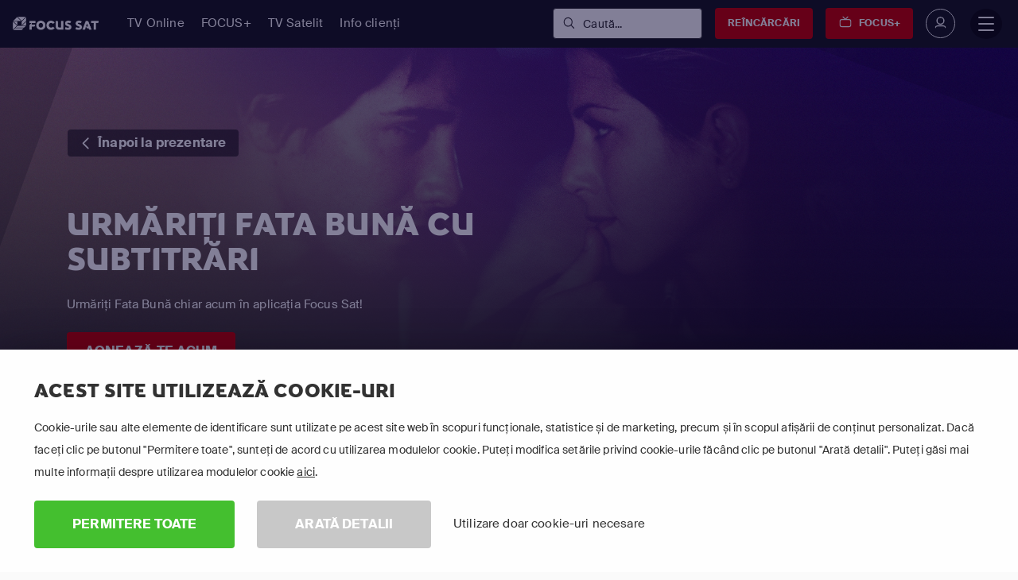

--- FILE ---
content_type: text/html; charset=utf-8
request_url: https://www.focussat.ro/urmareste/fata-buna/
body_size: 28494
content:

<!DOCTYPE html>
<html lang="ro-RO">
<head>
    <title>Urmăriți Fata Bună Online - Stream HD Subtitrat | Focus Sat</title>
<script>dataLayer = [{"pageTemplate":"other","country":"ROU","brand":"FOC","lang":"ROM","Environment":"","UserType":"Visitor"}];</script><!-- Google Tag Manager -->
<script>(function(w,d,s,l,i){w[l]=w[l]||[];w[l].push({'gtm.start':new Date().getTime(),event:'gtm.js'});var f=d.getElementsByTagName(s)[0],j=d.createElement(s),dl=l!='dataLayer'?'&l='+l:'';j.async=true;j.src='https://www.googletagmanager.com/gtm.js?id='+i+dl;f.parentNode.insertBefore(j,f);})(window,document,'script','dataLayer','GTM-59CD8VF');</script>
<!-- End Google Tag Manager -->
        <meta name="description" content="Urmărește Fata Bună &#238;n HD online cu subtitrare &#238;n limba rom&#226;nă. Streaming pe laptop, TV, iPhone și alte dispozitive.">

            <meta property="og:description" content="Urmărește Fata Bună &#238;n HD online cu subtitrare &#238;n limba rom&#226;nă. Streaming pe laptop, TV, iPhone și alte dispozitive.">
            <meta property="og:title" content="Urmăriți Fata Bună Online - Stream HD Subtitrat">
            <meta property="og:type" content="website">


            <meta property="twitter:card" content="summary">
            <meta property="twitter:title" content="Urmăriți Fata Bună Online - Stream HD Subtitrat">
            <meta property="twitter:description" content="Urmărește Fata Bună &#238;n HD online cu subtitrare &#238;n limba rom&#226;nă. Streaming pe laptop, TV, iPhone și alte dispozitive.">

<link rel='canonical' href='https://www.focussat.ro/urmareste/fata-buna/'>
<meta name='ROBOTS' content='INDEX,FOLLOW'>

    <meta charset="utf-8">
    <meta http-equiv="X-UA-Compatible" content="IE=edge">
    <meta name="viewport" content="width=device-width, initial-scale=1.0">
    <link id="favico" href="/content/focussat/favicon.ico" rel="shortcut icon" />
    <meta name="theme-color" content="#ff0000">
     
    
    <link rel="preconnect" href="https://ads.creative-serving.com/">
    <link rel="preconnect" href="https://www.googleadservices.com">
    <link rel="preconnect" href="https://googleads.g.doubleclick.net">
    <link rel="preconnect" href="https://www.google-analytics.com">

    
    <link rel="preconnect" href="https://m7cdn.io">
    <link rel="alternate" type="application/rss+xml" href="https://www.focussat.ro/noutati/rss/" />
    <style>
    a { text-decoration: none } .no-scrollbar { overflow: auto; -ms-overflow-style: none; scrollbar-width: none; } .no-scrollbar::-webkit-scrollbar { display: none; overflow: auto; } .responsive-scrollbar { overflow-x: scroll; } html {font-family: sans-serif;line-height: 1.15;-ms-text-size-adjust: 100%;-webkit-text-size-adjust: 100% }body {margin: 0 }article, footer, header, nav, section {display: block }h1 {font-size: 2em;margin: .67em 0 }hr {-webkit-box-sizing: content-box;box-sizing: content-box;height: 0;overflow: visible }a {background-color: transparent;-webkit-text-decoration-skip: objects }a:active, a:hover {outline-width: 0 }b, strong {font-weight: inherit }b, strong {font-weight: bolder }img {border-style: none }svg:not(:root) {overflow: hidden }input {font-family: sans-serif;font-size: 100%;line-height: 1.15;margin: 0 }input {overflow: visible }::-webkit-file-upload-button {-webkit-appearance: button;font: inherit }@media print {*, ::after, ::before, div::first-letter, div::first-line, li::first-letter, li::first-line, p::first-letter, p::first-line {text-shadow: none!important;-webkit-box-shadow: none!important;box-shadow: none!important }a, a:visited {text-decoration: underline }img {page-break-inside: avoid }h2, h3, p {orphans: 3;widows: 3 }h2, h3 {page-break-after: avoid }}html {-webkit-box-sizing: border-box;box-sizing: border-box }*, ::after, ::before {-webkit-box-sizing: inherit;box-sizing: inherit }@-ms-viewport {width: device-width }html {-ms-overflow-style: scrollbar;-webkit-tap-highlight-color: transparent }[tabindex="-1"]:focus {outline: 0!important }h1, h2, h3, h4 {margin-top: 0;}p {margin-top: 0;margin-bottom: 1rem }ul {margin-top: 0;margin-bottom: 1rem }ul ul {margin-bottom: 0 }img {vertical-align: middle }a, input {-ms-touch-action: manipulation;touch-action: manipulation }input {line-height: inherit }h1, h2, h3, h4 {font-weight: 600;line-height: 1.1;}h1 {font-size: 2.5rem }h2 {font-size: 2rem }h3 {font-size: 1.75rem }h4 {font-size: 1.5rem }hr {margin-top: 1rem;margin-bottom: 1rem;border: 0;border-top: 1px solid rgba(0, 0, 0, .1) }.list-unstyled {padding-left: 0;list-style: none }.list-inline {padding-left: 0;list-style: none }.list-inline-item {display: inline-block }.list-inline-item:not(:last-child) {margin-right: 5px }.img-fluid {max-width: 100%;height: auto }.container {position: relative;margin-left: auto;margin-right: auto;padding-right: 15px;padding-left: 15px }@media (min-width:576px) {.container {padding-right: 15px;padding-left: 15px }}@media (min-width:768px) {.container {padding-right: 15px;padding-left: 15px }}@media (min-width:992px) {.container {padding-right: 15px;padding-left: 15px }}@media (min-width:1200px) {.container {padding-right: 15px;padding-left: 15px }}@media (min-width:576px) {.container {width: 540px;max-width: 100% }}@media (min-width:768px) {.container {width: 720px;max-width: 100% }}@media (min-width:992px) {.container {width: 960px;max-width: 100% }}@media (min-width:1200px) {.container {width: 1140px;max-width: 100% }}.container-fluid {position: relative;margin-left: auto;margin-right: auto;padding-right: 15px;padding-left: 15px }@media (min-width:576px) {.container-fluid {padding-right: 15px;padding-left: 15px }}@media (min-width:768px) {.container-fluid {padding-right: 15px;padding-left: 15px }}@media (min-width:992px) {.container-fluid {padding-right: 15px;padding-left: 15px }}@media (min-width:1200px) {.container-fluid {padding-right: 15px;padding-left: 15px }}.row {display: -webkit-box;display: -webkit-flex;display: -ms-flexbox;display: flex;-webkit-flex-wrap: wrap;-ms-flex-wrap: wrap;flex-wrap: wrap;margin-right: -15px;margin-left: -15px }@media (min-width:576px) {.row {margin-right: -15px;margin-left: -15px }}@media (min-width:768px) {.row {margin-right: -15px;margin-left: -15px }}@media (min-width:992px) {.row {margin-right: -15px;margin-left: -15px }}@media (min-width:1200px) {.row {margin-right: -15px;margin-left: -15px }}.col, .col-12, .col-4, .col-8, .col-lg, .col-lg-4, .col-lg-6, .col-lg-7, .col-md, .col-md-10, .col-md-12, .col-md-4, .col-md-6, .col-md-8, .col-md-9, .col-sm, .col-sm-3, .col-xl, .col-xl-4 {position: relative;width: 100%;min-height: 1px;padding-right: 15px;padding-left: 15px }@media (min-width:576px) {.col, .col-12, .col-4, .col-8, .col-lg, .col-lg-4, .col-lg-6, .col-lg-7, .col-md, .col-md-10, .col-md-12, .col-md-4, .col-md-6, .col-md-8, .col-md-9, .col-sm, .col-sm-3, .col-xl, .col-xl-4 {padding-right: 15px;padding-left: 15px }}@media (min-width:768px) {.col, .col-12, .col-4, .col-8, .col-lg, .col-lg-4, .col-lg-6, .col-lg-7, .col-md, .col-md-10, .col-md-12, .col-md-4, .col-md-6, .col-md-8, .col-md-9, .col-sm, .col-sm-3, .col-xl, .col-xl-4 {padding-right: 15px;padding-left: 15px }}@media (min-width:992px) {.col, .col-12, .col-4, .col-8, .col-lg, .col-lg-4, .col-lg-6, .col-lg-7, .col-md, .col-md-10, .col-md-12, .col-md-4, .col-md-6, .col-md-8, .col-md-9, .col-sm, .col-sm-3, .col-xl, .col-xl-4 {padding-right: 15px;padding-left: 15px }}@media (min-width:1200px) {.col, .col-12, .col-4, .col-8, .col-lg, .col-lg-4, .col-lg-6, .col-lg-7, .col-md, .col-md-10, .col-md-12, .col-md-4, .col-md-6, .col-md-8, .col-md-9, .col-sm, .col-sm-3, .col-xl, .col-xl-4 {padding-right: 15px;padding-left: 15px }}.col {-webkit-flex-basis: 0;-ms-flex-preferred-size: 0;flex-basis: 0;-webkit-box-flex: 1;-webkit-flex-grow: 1;-ms-flex-positive: 1;flex-grow: 1;max-width: 100% }.col-auto {-webkit-box-flex: 0;-webkit-flex: 0 0 auto;-ms-flex: 0 0 auto;flex: 0 0 auto;width: auto }.col-4 {-webkit-box-flex: 0;-webkit-flex: 0 0 33.333333%;-ms-flex: 0 0 33.333333%;flex: 0 0 33.333333%;max-width: 33.333333% }.col-8 {-webkit-box-flex: 0;-webkit-flex: 0 0 66.666667%;-ms-flex: 0 0 66.666667%;flex: 0 0 66.666667%;max-width: 66.666667% }.col-12 {-webkit-box-flex: 0;-webkit-flex: 0 0 100%;-ms-flex: 0 0 100%;flex: 0 0 100%;max-width: 100% }@media (min-width:576px) {.col-sm {-webkit-flex-basis: 0;-ms-flex-preferred-size: 0;flex-basis: 0;-webkit-box-flex: 1;-webkit-flex-grow: 1;-ms-flex-positive: 1;flex-grow: 1;max-width: 100% }.col-sm-auto {-webkit-box-flex: 0;-webkit-flex: 0 0 auto;-ms-flex: 0 0 auto;flex: 0 0 auto;width: auto }.col-sm-3 {-webkit-box-flex: 0;-webkit-flex: 0 0 25%;-ms-flex: 0 0 25%;flex: 0 0 25%;max-width: 25% }}@media (min-width:768px) {.col-md {-webkit-flex-basis: 0;-ms-flex-preferred-size: 0;flex-basis: 0;-webkit-box-flex: 1;-webkit-flex-grow: 1;-ms-flex-positive: 1;flex-grow: 1;max-width: 100% }.col-md-4 {-webkit-box-flex: 0;-webkit-flex: 0 0 33.333333%;-ms-flex: 0 0 33.333333%;flex: 0 0 33.333333%;max-width: 33.333333% }.col-md-6 {-webkit-box-flex: 0;-webkit-flex: 0 0 50%;-ms-flex: 0 0 50%;flex: 0 0 50%;max-width: 50% }.col-md-8 {-webkit-box-flex: 0;-webkit-flex: 0 0 66.666667%;-ms-flex: 0 0 66.666667%;flex: 0 0 66.666667%;max-width: 66.666667% }.col-md-9 {-webkit-box-flex: 0;-webkit-flex: 0 0 75%;-ms-flex: 0 0 75%;flex: 0 0 75%;max-width: 75% }.col-md-10 {-webkit-box-flex: 0;-webkit-flex: 0 0 83.333333%;-ms-flex: 0 0 83.333333%;flex: 0 0 83.333333%;max-width: 83.333333% }.col-md-12 {-webkit-box-flex: 0;-webkit-flex: 0 0 100%;-ms-flex: 0 0 100%;flex: 0 0 100%;max-width: 100% }}@media (min-width:992px) {.col-lg {-webkit-flex-basis: 0;-ms-flex-preferred-size: 0;flex-basis: 0;-webkit-box-flex: 1;-webkit-flex-grow: 1;-ms-flex-positive: 1;flex-grow: 1;max-width: 100% }.col-lg-auto {-webkit-box-flex: 0;-webkit-flex: 0 0 auto;-ms-flex: 0 0 auto;flex: 0 0 auto;width: auto }.col-lg-4 {-webkit-box-flex: 0;-webkit-flex: 0 0 33.333333%;-ms-flex: 0 0 33.333333%;flex: 0 0 33.333333%;max-width: 33.333333% }.col-lg-6 {-webkit-box-flex: 0;-webkit-flex: 0 0 50%;-ms-flex: 0 0 50%;flex: 0 0 50%;max-width: 50% }.col-lg-7 {-webkit-box-flex: 0;-webkit-flex: 0 0 58.333333%;-ms-flex: 0 0 58.333333%;flex: 0 0 58.333333%;max-width: 58.333333% }}@media (min-width:1200px) {.col-xl {-webkit-flex-basis: 0;-ms-flex-preferred-size: 0;flex-basis: 0;-webkit-box-flex: 1;-webkit-flex-grow: 1;-ms-flex-positive: 1;flex-grow: 1;max-width: 100% }.col-xl-4 {-webkit-box-flex: 0;-webkit-flex: 0 0 33.333333%;-ms-flex: 0 0 33.333333%;flex: 0 0 33.333333%;max-width: 33.333333% }}.media {display: -webkit-box;display: -webkit-flex;display: -ms-flexbox;display: flex;-webkit-box-align: start;-webkit-align-items: flex-start;-ms-flex-align: start;align-items: flex-start }.modal {position: fixed;top: 0;right: 0;bottom: 0;left: 0;z-index: 1050;display: none;overflow: hidden;outline: 0 }.modal-dialog {position: relative;width: auto;margin: 10px }.modal-content {position: relative;display: -webkit-box;display: -webkit-flex;display: -ms-flexbox;display: flex;-webkit-box-orient: vertical;-webkit-box-direction: normal;-webkit-flex-direction: column;-ms-flex-direction: column;flex-direction: column;background-color: #fff;-webkit-background-clip: padding-box;background-clip: padding-box;border: 1px solid rgba(0, 0, 0, .2);border-radius: .3rem;outline: 0 }.modal-body {position: relative;-webkit-box-flex: 1;-webkit-flex: 1 1 auto;-ms-flex: 1 1 auto;flex: 1 1 auto;padding: 15px }.modal-footer {display: -webkit-box;display: -webkit-flex;display: -ms-flexbox;display: flex;-webkit-box-align: center;-webkit-align-items: center;-ms-flex-align: center;align-items: center;-webkit-box-pack: end;-webkit-justify-content: flex-end;-ms-flex-pack: end;justify-content: flex-end;padding: 15px;border-top: 1px solid #eceeef }@media (min-width:576px) {.modal-dialog {max-width: 500px;margin: 30px auto }}@supports ((-webkit-transform:translate3d(0, 0, 0)) or (transform:translate3d(0, 0, 0))) {}@supports ((-webkit-transform:translate3d(0, 0, 0)) or (transform:translate3d(0, 0, 0))) {}.clearfix::after {display: block;content: "";clear: both }.d-none {display: none!important }.d-inline-block {display: inline-block!important }.d-block {display: block!important }.d-table {display: table!important }.d-flex {display: -webkit-box!important;display: -webkit-flex!important;display: -ms-flexbox!important;display: flex!important }.d-inline-flex {display: -webkit-inline-box!important;display: -webkit-inline-flex!important;display: -ms-inline-flexbox!important;display: inline-flex!important }@media (min-width:1200px) {.d-xl-inline {display: inline!important }}.flex-last {-webkit-box-ordinal-group: 2;-webkit-order: 1;-ms-flex-order: 1;order: 1 }.flex-row {-webkit-box-orient: horizontal!important;-webkit-box-direction: normal!important;-webkit-flex-direction: row!important;-ms-flex-direction: row!important;flex-direction: row!important }.flex-column {-webkit-box-orient: vertical!important;-webkit-box-direction: normal!important;-webkit-flex-direction: column!important;-ms-flex-direction: column!important;flex-direction: column!important }.flex-wrap {-webkit-flex-wrap: wrap!important;-ms-flex-wrap: wrap!important;flex-wrap: wrap!important }.justify-content-start {-webkit-box-pack: start!important;-webkit-justify-content: flex-start!important;-ms-flex-pack: start!important;justify-content: flex-start!important }.justify-content-center {-webkit-box-pack: center!important;-webkit-justify-content: center!important;-ms-flex-pack: center!important;justify-content: center!important }.justify-content-between {-webkit-box-pack: justify!important;-webkit-justify-content: space-between!important;-ms-flex-pack: justify!important;justify-content: space-between!important }.align-items-start {-webkit-box-align: start!important;-webkit-align-items: flex-start!important;-ms-flex-align: start!important;align-items: flex-start!important }.align-items-center {-webkit-box-align: center!important;-webkit-align-items: center!important;-ms-flex-align: center!important;align-items: center!important }.align-items-stretch {-webkit-box-align: stretch!important;-webkit-align-items: stretch!important;-ms-flex-align: stretch!important;align-items: stretch!important }.align-self-start {-webkit-align-self: flex-start!important;-ms-flex-item-align: start!important;align-self: flex-start!important }.align-self-end {-webkit-align-self: flex-end!important;-ms-flex-item-align: end!important;align-self: flex-end!important }.align-self-center {-webkit-align-self: center!important;-ms-flex-item-align: center!important;-ms-grid-row-align: center!important;align-self: center!important }.align-self-stretch {-webkit-align-self: stretch!important;-ms-flex-item-align: stretch!important;-ms-grid-row-align: stretch!important;align-self: stretch!important }@media (min-width:576px) {.flex-sm-unordered {-webkit-box-ordinal-group: 1;-webkit-order: 0;-ms-flex-order: 0;order: 0 }}@media (min-width:992px) {.flex-lg-row {-webkit-box-orient: horizontal!important;-webkit-box-direction: normal!important;-webkit-flex-direction: row!important;-ms-flex-direction: row!important;flex-direction: row!important }.justify-content-lg-end {-webkit-box-pack: end!important;-webkit-justify-content: flex-end!important;-ms-flex-pack: end!important;justify-content: flex-end!important }.justify-content-lg-between {-webkit-box-pack: justify!important;-webkit-justify-content: space-between!important;-ms-flex-pack: justify!important;justify-content: space-between!important }}.float-right {float: right!important }@media (min-width:768px) {.float-md-right {float: right!important }}.w-100 {width: 100%!important }.h-100 {height: 100%!important }.m-0 {margin: 0 0!important }.mt-0 {margin-top: 0!important }.mr-0 {margin-right: 0!important }.mb-0 {margin-bottom: 0!important }.my-0 {margin-top: 0!important;margin-bottom: 0!important }.mt-1 {margin-top: .25rem!important }.mr-1 {margin-right: .25rem!important }.mb-1 {margin-bottom: .25rem!important }.mt-2 {margin-top: .5rem!important }.mr-2 {margin-right: .5rem!important }.mb-2 {margin-bottom: .5rem!important }.ml-2 {margin-left: .5rem!important }.my-2 {margin-top: .5rem!important;margin-bottom: .5rem!important }.mt-3 {margin-top: 1rem!important }.mr-3 {margin-right: 1rem!important }.mb-3 {margin-bottom: 1rem!important }.mx-3 {margin-right: 1rem!important;margin-left: 1rem!important }.my-3 {margin-top: 1rem!important;margin-bottom: 1rem!important }.mt-4 {margin-top: 1.5rem!important }.mb-4 {margin-bottom: 1.5rem!important }.p-0 {padding: 0 0!important }.pt-0 {padding-top: 0!important }.pb-0 {padding-bottom: 0!important }.px-0 {padding-right: 0!important;padding-left: 0!important }.pt-1 {padding-top: .25rem!important }.pb-1 {padding-bottom: .25rem!important }.pl-1 {padding-left: .25rem!important }.pt-2 {padding-top: .5rem!important }.pb-2 {padding-bottom: .5rem!important }.py-2 {padding-top: .5rem!important;padding-bottom: .5rem!important }.p-3 {padding: 1rem 1rem!important }.pt-3 {padding-top: 1rem!important }.pr-3 {padding-right: 1rem!important }.px-3 {padding-right: 1rem!important;padding-left: 1rem!important }.py-3 {padding-top: 1rem!important;padding-bottom: 1rem!important }.p-4 {padding: 1.5rem 1.5rem!important }.pb-4 {padding-bottom: 1.5rem!important }.px-4 {padding-right: 1.5rem!important;padding-left: 1.5rem!important }.py-4 {padding-top: 1.5rem!important;padding-bottom: 1.5rem!important }.pt-5 {padding-top: 3rem!important }.pb-5 {padding-bottom: 3rem!important }.py-5 {padding-top: 3rem!important;padding-bottom: 3rem!important }.ml-auto {margin-left: auto!important }.mx-auto {margin-right: auto!important;margin-left: auto!important }@media (min-width:576px) {.mt-sm-0 {margin-top: 0!important }.mb-sm-0 {margin-bottom: 0!important }.mb-sm-2 {margin-bottom: .5rem!important }.mr-sm-3 {margin-right: 1rem!important }.mb-sm-3 {margin-bottom: 1rem!important }.my-sm-4 {margin-top: 1.5rem!important;margin-bottom: 1.5rem!important }.mx-sm-5 {margin-right: 3rem!important;margin-left: 3rem!important }.pl-sm-0 {padding-left: 0!important }.pb-sm-3 {padding-bottom: 1rem!important }.px-sm-3 {padding-right: 1rem!important;padding-left: 1rem!important }.p-sm-4 {padding: 1.5rem 1.5rem!important }.px-sm-4 {padding-right: 1.5rem!important;padding-left: 1.5rem!important }.py-sm-4 {padding-top: 1.5rem!important;padding-bottom: 1.5rem!important }}@media (min-width:768px) {.mt-md-0 {margin-top: 0!important }.mx-md-0 {margin-right: 0!important;margin-left: 0!important }.my-md-3 {margin-top: 1rem!important;margin-bottom: 1rem!important }.mr-md-4 {margin-right: 1.5rem!important }.ml-md-4 {margin-left: 1.5rem!important }.mb-md-5 {margin-bottom: 3rem!important }.my-md-5 {margin-top: 3rem!important;margin-bottom: 3rem!important }.pr-md-0 {padding-right: 0!important }.p-md-4 {padding: 1.5rem 1.5rem!important }.pr-md-5 {padding-right: 3rem!important }.py-md-5 {padding-top: 3rem!important;padding-bottom: 3rem!important }}@media (min-width:992px) {.mb-lg-0 {margin-bottom: 0!important }.mx-lg-0 {margin-right: 0!important;margin-left: 0!important }.px-lg-0 {padding-right: 0!important;padding-left: 0!important }.px-lg-2 {padding-right: .5rem!important;padding-left: .5rem!important }.pb-lg-4 {padding-bottom: 1.5rem!important }.ml-lg-auto {margin-left: auto!important }}@media (min-width:1200px) {.mt-xl-0 {margin-top: 0!important }.px-xl-4 {padding-right: 1.5rem!important;padding-left: 1.5rem!important }.pb-xl-5 {padding-bottom: 3rem!important }}.text-left {text-align: left!important }.text-right {text-align: right!important }.text-center {text-align: center!important }@media (min-width:576px) {.text-sm-left {text-align: left!important }}@media (min-width:768px) {.text-md-left {text-align: left!important }.text-md-right {text-align: right!important }}@media (min-width:992px) {.text-lg-left {text-align: left!important }}.text-uppercase {text-transform: uppercase!important }@media (min-width:768px) {.hidden-md-up {display: none!important }}@media (max-width:1199px) {.hidden-lg-down {display: none!important }}@media (min-width:1200px) {.hidden-xl-up {display: none!important }}@media (min-width: 1199px){.mm-navbar.mm-navbar-size-1,#mm-blocker{display:none !important}}body{font-family:"Suisse",sans-serif;letter-spacing:0.01em;min-width:300px !important;overflow-x:hidden;position:relative}*{margin:0;padding:0;outline:none;text-rendering:geometricPrecision;-webkit-font-smoothing:antialiased}::selection{background:#140087;color:#fff}.mm-page.mm-slideout{user-select:text !important}@media (min-width: 1199px){.mm-menu{display:none !important}}a{transition:color .4s, background-color .4s}p{font-size:15px;line-height:1.4}ul{list-style:none}ul li{display:inline-flex;width:100%}ul li:before{font-family:'Icons';margin-right:15px;font-size:85%;position:relative;top:1px;font-weight:600}hr{border-color:#eee}.semibold{font-weight:400 !important}.bold{font-weight:600 !important}.font-family-1{font-family:"Suisse" !important;text-transform:none !important}ul{margin-bottom:0}ul.list-inline li{display:inline-block}a,a:hover,a:focus{color:inherit}i{font-weight:600}header,footer,section,.header-top,.header-bottom{display:block;width:100%}body{background:#fafafa;color:#323232}body .container{margin:0 auto !important}body .container-fluid{width:100%}section.row-block{border-bottom:1px solid #eee;padding:6rem 0}@media (max-width: 1199px){section.row-block{padding:3rem 0}}@media (max-width: 503px){section.row-block{padding:30px 0 !important}}section.row-block.row-small{padding:3rem 0}@media (max-width: 991px){section.row-block.row-small{padding:15px 0 !important}}h1,h2,h3,h4{font-family:"Suisse";margin:0;padding:0;color:#323232;margin-bottom:.5rem}@media (max-width: 503px){h2{font-size:1.5rem}}.full-width{width:100% !important}article .grow{display:flex;flex-direction:column;flex-grow:1}.border-none{border:none !important}.overflow-hidden{overflow:hidden !important}@media (max-width: 503px){.btn{font-size:13px !important}}.lnr-bars,.lnr-checkmark,.lnr-chevron-down,.lnr-chevron-left,.lnr-chevron-right{font-family:Icons !important;speak:none;font-style:normal;font-weight:400;font-variant:normal;text-transform:none;line-height:1;-webkit-font-smoothing:antialiased;-moz-osx-font-smoothing:grayscale}.lnr-bars:before{content:"\e756"}.lnr-checkmark:before{content:"\e75d"}.lnr-chevron-down:before{content:"\e760"}.lnr-chevron-left:before{content:"\e761"}.lnr-chevron-right:before{content:"\e762"}.box-item{background:#fff;width:100%}@media (max-width: 991px){.box-item{margin:1rem 0}}.box-item section{position:relative;padding:2rem 1.5rem}.box-item section img{width:100%}.box-item section:not(.pricing) *{text-align:center}.box-item section p{margin-bottom:0}.box-item section .btn{display:flex;min-width:200px;justify-content:center}body{min-width:320px}iframe{width:100%}@media (min-width: 1399px){:not(.m7-wonder) .container{width:1360px}}@media (max-width: 991px){:not(.m7-wonder) .container{width:100%}}.d-table{display:table !important;margin:0 auto !important}.underline{text-decoration:underline !important}.underline:hover{text-decoration:none !important}.cursor-default:hover{cursor:default !important}.cursor-pointer:hover{cursor:pointer !important}.underline-none{text-decoration:none !important}.box-shadow{box-shadow:0 0 2px rgba(0,0,0,0.1)}svg{stroke-width:0;stroke:transparent;fill:#140087}svg.shape-sticker{fill:transparent}svg.shape-sticker path{stroke-width:4px;stroke:#140087}.sticker{position:relative;display:inline-block;z-index:40}.sticker .sticker-content{display:table;margin:0 auto;position:relative;z-index:5;padding:1.5rem;text-align:center}.sticker .sticker-content span{display:block;line-height:normal}.sticker .shape-sticker{height:100%;position:absolute;top:50%;left:50%;transform:translate(-50%, -50%)}svg[class*=icon-] *{stroke-width:0;stroke:transparent;fill:#140087 !important}svg[class*=icon-].color-grey1 *{fill:#323232 !important}[class^="lnr-"],[class*=" lnr-"]{color:inherit}.minicart-number{margin-left:15px;background:#fff;border-radius:100%;width:22px;height:22px;text-align:center;line-height:22px;position:absolute;top:0;left:0;font-size:12px;font-weight:bold;margin-top:14px;margin-left:20px;box-shadow:0 0 rgba(0,0,0,0.05)}.color-hover-red1{transition:all .4s !important}.color-hover-red1:hover{color:#C80000 !important;fill:#C80000 !important}.sticker-red3 svg.shape-sticker *{fill:#FF4B00 !important;stroke:#FF4B00 !important}.color-hover-blue1{transition:all .4s !important}.color-hover-blue1:hover{color:#140087 !important;fill:#140087 !important}.color-hover-blue1:hover *{color:#140087 !important;fill:#140087 !important}.btn-grey1{background:#323232 !important}.btn-grey1.outline{color:#323232 !important;background:transparent !important;border-color:#323232 !important}.btn-grey1.outline:hover{border-color:#252525 !important;color:#252525 !important;background:transparent !important}.btn-grey1.outline:hover:before{background:rgba(0,0,0,0.1) !important}.btn-grey1:hover:before{background:#252525 !important}.color-grey1{color:#323232 !important}svg[class*=icon-].color-grey1 *{fill:#323232 !important}.bg-hover-grey3{transition:all .4s !important;cursor:pointer !important}.bg-hover-grey3:hover{background:#fafafa !important}.bg-grey3{background:#fafafa !important}.btn-green1{background:#44bf2f !important}.btn-green1:hover:before{background:#3dab2a !important}.color-green1{color:#44bf2f !important}.bg-orange1{background:#fe8606 !important}.color-white{color:#fff !important}.bg-white{background:#fff !important}.bg-black{background:#000 !important}header{background:#fff;position:relative;z-index:9998;top:0;left:0}header .container{position:relative}header ul{list-style:none}header ul.list-inline li{float:left}header nav>ul li{width:auto}header nav>ul li a{padding-bottom:3px;margin-bottom:-1px;transition:opacity .4s}header .header-top{height:40px;font-size:14px;background:#f5f5f5;background:linear-gradient(to left, #f5f5f5 0%, #fff 50%, #fff 100%);filter:progid:DXImageTransform.Microsoft.gradient( startColorstr='#f5f5f5', endColorstr='#ffffff',GradientType=1 );position:relative;z-index:9999}header .header-top ul{margin:0;line-height:40px}header .header-top ul li a{color:rgba(0,0,0,0.4)}header .header-top ul li:after{content:'|';margin:0 10px;opacity:.3}header .header-top ul li:last-child:after{display:none}header .header-bottom{background:#fff;position:relative}header .header-bottom [class*="col-"]{position:static}header .header-bottom .logo{display:block;width:auto;padding:20px 0;background:white;border-top:1px solid white;position:relative;top:-1px;transition:none !important}header .header-bottom .logo img{max-height:25px}header .header-bottom .logo img{margin-top:-5px;opacity:1 !important;min-height:27px}header .header-bottom ul{margin:0}header .header-bottom ul.list-first{line-height:80px;transition:all .4s}header .header-bottom ul.list-first li{font-size:17px}header .header-bottom ul.list-first li.list-inline-item span:not(.container){display:inline;margin-right:20px}header .header-bottom ul.list-first li.list-inline-item a:not(.container){margin-right:30px}header .header-bottom ul.list-first li i{font-size:11px;margin-left:8px;margin-right:10px;color:rgba(0,0,0,0.5);display:inline-block;transition:all .2s}header .header-bottom ul.list-first li a,header .header-bottom ul.list-first li span{margin-right:15px;display:flex;color:#323232}header .header-bottom ul.list-first li a:hover,header .header-bottom ul.list-first li span:hover{color:#140087}header .header-bottom ul.list-first li a{cursor:pointer}header .header-bottom ul.list-first li.list-inline-item>a{display:inline}header .header-bottom ul.list-first li:hover>a{color:#140087}header .header-bottom ul li a{text-decoration:none;color:#323232}header .header-bottom ul li:hover ul{visibility:visible;opacity:1}header .header-bottom ul.list-first ul{visibility:hidden;opacity:0;transition:all .4s;transition-delay:.2s}header .header-bottom ul ul{line-height:normal}header .header-bottom ul ul .container{line-height:normal;position:absolute !important;top:80px;background:#fff;border-top:none;z-index:96;box-shadow:0 4px 5px rgba(0,0,0,0.1)}header .header-bottom ul ul span.subheading{text-transform:uppercase;color:#C8C8C8;font-size:15px;letter-spacing:0.02em;margin-bottom:10px;display:block;width:100%}header .header-bottom ul ul span.subheading:hover{color:#C8C8C8}header .header-bottom ul ul .container{left:0;padding:0;width:100%;display:flex;background:#fafafa;margin-top:25px;z-index:99;background:#fff;background:-moz-linear-gradient(top, #fff 0%, #fafafa 100%);background:-webkit-linear-gradient(top, #fff 0%, #fafafa 100%);background:linear-gradient(to bottom, #fff 0%, #fafafa 100%);filter:progid:DXImageTransform.Microsoft.gradient( startColorstr='#ffffff', endColorstr='#fafafa',GradientType=0 )}header .header-bottom ul ul .container>div[class^="col"]{padding:30px}header .header-bottom ul ul .container>div[class^="col"] ul.list-links-nav>li{width:calc(100% + 30px)}header .header-bottom ul ul .container>div[class^="col"] ul.list-links-nav>li>a{font-size:15px;color:#4c4c4c;display:block;width:100%;width:calc(100% - 30px);border-bottom:1px solid #f1f1f1;padding:10px 0;text-indent:-8px;transition:all .4s}header .header-bottom ul ul .container>div[class^="col"] ul.list-links-nav>li>a i{margin-left:0;opacity:0}header .header-bottom ul ul .container>div[class^="col"] ul.list-links-nav>li:hover a{text-indent:0}header .header-bottom ul ul .container>div[class^="col"] ul.list-links-nav>li:hover a i{opacity:1}header .header-bottom ul ul .container>div[class^="col"] ul.list-links-nav>li:last-child a{border-bottom:none}.mm-menu.mm-offcanvas{z-index:9999999}.mm-hasnavbar-top-1 .mm-panels{top:60px !important}#mobile-navigation{z-index:0;background:#fff}#mobile-navigation .mm-listview li{border-bottom:1px solid #eee}#mobile-navigation i{display:none}#mobile-navigation .mm-panels>.mm-panel>.mm-navbar+.mm-listview{margin-top:-25px}#mobile-navigation .mm-panels>.mm-panel.mm-hasnavbar{padding-top:55px}#mobile-navigation *{border-color:#eee !important}#mobile-navigation .mm-btn{height:50px}#mobile-navigation .mm-navbar{height:auto;background:#fafafa}#mobile-navigation .mm-navbar a:focus{background:#fafafa !important}#mobile-navigation .mm-navbar .mm-title{padding:15px 0;font-weight:bold}#mobile-navigation .mm-search{padding:0;height:60px;border:1px solid #eee}#mobile-navigation .mm-search input{padding:15px 25px !important;height:60px;max-height:60px;padding:10px;border-radius:0;background:white}#mobile-navigation li{width:100%}#mobile-navigation li a,#mobile-navigation li span{padding:12px 25px;display:inline-block}#mobile-navigation li a .lnr-chevron-down{display:none}#mobile-navigation li:after{display:none}.list-separated li.list-inline-item{margin-right:0}#page-wrapper{width:100%}.mm-slideout:before{width:100%;height:100%;position:fixed;top:0;left:0;transition:opacity .6s ease-in-out;content:"";opacity:0;background:black}.img-fluid{max-width:100%;height:auto}.header-mobile{position:fixed;top:0;left:0;width:100%;height:60px;line-height:60px;z-index:9999;background:#fff;transition:top .4s ease}.header-mobile .logo img{max-height:26px;max-width:78%;display:flex;align-items:center}.header-mobile:after{content:'';float:left;width:100%;height:60px;margin-top:-60px;z-index:-1}.header-mobile ul li a{color:#140087;text-decoration:none}.header-mobile ul li a:hover{color:#323232}@media (max-width: 1199px){header.hidden-lg-down{display:block !important;height:60px !important;overflow:hidden !important;visibility:hidden !important}}.mm-hidden{display:none !important}.mm-menu{box-sizing:border-box;background:inherit;display:block;padding:0;margin:0;position:absolute;left:0;right:0;top:0;bottom:0;z-index:0}.mm-panels,.mm-panels>.mm-panel{background:inherit;border-color:inherit;box-sizing:border-box;margin:0;position:absolute;left:0;right:0;top:0;bottom:0;z-index:0}.mm-panels{overflow:hidden}.mm-panel{-webkit-transform:translate(100%, 0);-ms-transform:translate(100%, 0);transform:translate(100%, 0);-webkit-transform:translate3d(100%, 0, 0);transform:translate3d(100%, 0, 0);-webkit-transition:-webkit-transform .4s ease;transition:-webkit-transform .4s ease;transition:transform .4s ease;transition:transform .4s ease,-webkit-transform .4s ease;-webkit-transform-origin:top left;-ms-transform-origin:top left;transform-origin:top left}.mm-panel.mm-opened{-webkit-transform:translate(0, 0);-ms-transform:translate(0, 0);transform:translate(0, 0);-webkit-transform:translate3d(0, 0, 0);transform:translate3d(0, 0, 0)}.mm-panels>.mm-panel{-webkit-overflow-scrolling:touch;overflow:scroll;overflow-x:hidden;overflow-y:auto;padding:0 20px}.mm-panels>.mm-panel.mm-hasnavbar{padding-top:40px}.mm-panels>.mm-panel:not(.mm-hidden){display:block}.mm-panels>.mm-panel:after,.mm-panels>.mm-panel:before{content:'';display:block;height:20px}.mm-btn{box-sizing:border-box;width:40px;height:40px;position:absolute;top:0;z-index:1}.mm-next:after,.mm-prev:before{content:'';border-top:2px solid transparent;border-left:2px solid transparent;display:block;width:8px;height:8px;margin:auto;position:absolute;top:0;bottom:0}.mm-prev:before{-webkit-transform:rotate(-45deg);-ms-transform:rotate(-45deg);transform:rotate(-45deg);left:23px;right:auto}.mm-next:after{-webkit-transform:rotate(135deg);-ms-transform:rotate(135deg);transform:rotate(135deg);right:23px;left:auto}.mm-navbar{border-bottom:1px solid;border-color:inherit;text-align:center;line-height:20px;height:40px;padding:0 40px;margin:0;position:absolute;top:0;left:0;right:0}.mm-navbar>*{display:block;padding:10px 0}.mm-navbar a,.mm-navbar a:hover{text-decoration:none}.mm-navbar .mm-title{text-overflow:ellipsis;white-space:nowrap;overflow:hidden}.mm-navbar .mm-btn:first-child{left:0}.mm-panel .mm-navbar{display:none}.mm-panel.mm-hasnavbar .mm-navbar{display:block}.mm-listview,.mm-listview>li{list-style:none;display:block;padding:0;margin:0}.mm-listview{font:inherit;font-size:14px;line-height:20px}.mm-listview a,.mm-listview a:hover{text-decoration:none}.mm-listview>li{position:relative}.mm-listview>li,.mm-listview>li .mm-next,.mm-listview>li .mm-next:before,.mm-listview>li:after{border-color:inherit}.mm-listview>li>a,.mm-listview>li>span{text-overflow:ellipsis;white-space:nowrap;overflow:hidden;color:inherit;display:block;padding:10px 10px 10px 20px;margin:0}.mm-listview>li:not(.mm-divider):after{content:'';border-bottom-width:1px;border-bottom-style:solid;display:block;position:absolute;left:0;right:0;bottom:0}.mm-listview>li:not(.mm-divider):after{left:20px}.mm-listview .mm-next{background:rgba(3,2,1,0);width:50px;padding:0;position:absolute;right:0;top:0;bottom:0;z-index:2}.mm-listview .mm-next:before{content:'';border-left-width:1px;border-left-style:solid;display:block;position:absolute;top:0;bottom:0;left:0}.mm-listview .mm-next+a,.mm-listview .mm-next+span{margin-right:50px}.mm-listview .mm-next.mm-fullsubopen{width:100%}.mm-listview .mm-next.mm-fullsubopen:before{border-left:none}.mm-listview .mm-next.mm-fullsubopen+span{padding-right:50px;margin-right:0}.mm-panels>.mm-panel>.mm-listview{margin:20px -20px}.mm-panels>.mm-panel>.mm-navbar+.mm-listview{margin-top:-20px}.mm-menu{background:#f3f3f3;border-color:rgba(0,0,0,0.1);color:rgba(0,0,0,0.75)}.mm-menu .mm-navbar a,.mm-menu .mm-navbar>*{color:rgba(0,0,0,0.3)}.mm-menu .mm-btn:after,.mm-menu .mm-btn:before{border-color:rgba(0,0,0,0.3)}.mm-menu .mm-listview{border-color:rgba(0,0,0,0.1)}.mm-menu .mm-listview>li .mm-next:after{border-color:rgba(0,0,0,0.3)}.mm-menu .mm-listview>li a:not(.mm-next){-webkit-tap-highlight-color:rgba(255,255,255,0.5);tap-highlight-color:rgba(255,255,255,0.5)}.mm-page{box-sizing:border-box;position:relative}.mm-slideout{-webkit-transition:-webkit-transform .4s ease;transition:-webkit-transform .4s ease;transition:transform .4s ease;transition:transform .4s ease,-webkit-transform .4s ease;z-index:1}#mm-blocker{background:rgba(3,2,1,0);display:none;width:100%;height:100%;position:fixed;top:0;left:0;z-index:2}.mm-menu.mm-offcanvas{z-index:0;display:none;position:fixed}.mm-menu.mm-offcanvas{width:80%;min-width:140px;max-width:440px}.mm-navbars-top{background:inherit;border-color:inherit;border-width:0;overflow:hidden;position:absolute;left:0;right:0;z-index:3}.mm-navbars-top>.mm-navbar{border:none;padding:0;position:relative;-webkit-transform:translate(0, 0);-ms-transform:translate(0, 0);transform:translate(0, 0);-webkit-transform:translate3d(0, 0, 0);transform:translate3d(0, 0, 0)}.mm-navbars-top{border-bottom-style:solid;border-bottom-width:1px;top:0}.mm-hasnavbar-top-1 .mm-panels{top:40px}.mm-search,.mm-search input{box-sizing:border-box}.mm-search{height:40px;padding:7px 10px 0 10px;position:relative}.mm-search input{border:none !important;outline:0 !important;box-shadow:none !important;border-radius:4px;font:inherit;font-size:14px;line-height:26px;display:block;box-sizing:border-box;width:100%;height:26px;min-height:26px;max-height:26px;margin:0;padding:0 10px}.mm-search input::-ms-clear{display:none}.mm-noresultsmsg{text-align:center;font-size:21px;padding:40px 0}.mm-menu .mm-search input{background:rgba(0,0,0,0.05);color:rgba(0,0,0,0.75)}.mm-menu .mm-noresultsmsg{color:rgba(0,0,0,0.3)}.mm-navbar,.mm-search{display:block !important}footer{border-top:1px solid #eee;margin-top:-1px}footer p{color:gray}footer .title{font-family:"Suisse";color:#cdcdcd;font-weight:400;font-size:18px}footer a{color:gray !important;text-decoration:none}footer a:hover{color:#140087}footer .list-unstyled li{line-height:2.25}footer .footer-top{background:#fafafa}footer .footer-top a{text-align:left}@media (max-width: 767px){footer .footer-top .title{text-align:left}}footer .footer-top .title{margin-bottom:1rem}footer .footer-payment{background:#fff}footer .footer-payment img{min-width:60px;min-height:60px;height:60px}footer .footer-payment li{margin-left:1rem}@media (max-width: 991px){footer .footer-payment li{margin-left:0}}footer .footer-bottom{background:#140087}footer .footer-bottom *{color:#fff}@media (max-width: 767px){footer .footer-bottom ul{display:table;width:auto;margin:0 auto}footer .footer-bottom ul li{text-align:center;float:none}}@media (max-width: 503px){footer .footer-bottom{text-align:center}footer .footer-bottom img{max-width:70% !important}footer .footer-bottom .align-self-end{margin-top:15px}footer .footer-bottom .align-self-end li.list-inline-item:before{display:none}footer .footer-bottom .list-separated{display:flex !important;flex-direction:column}}.lh-15{line-height:1.5 !important}.lh-20{line-height:2 !important}.lh-auto{line-height:initial !important}.z1{z-index:999 !important}.position-relative,.position-absolute{position:relative;top:0;left:0}.position-absolute.b-0{bottom:0px !important;top:auto !important}.position-absolute.r-0{right:0px !important;left:auto !important}.object-fit-cover{object-fit:cover !important}.position-absolute{position:absolute !important}.mrn-3{margin-right:-1rem !important}.gradient-red2-red3{background:red;background:linear-gradient(to right, red 0%, #FF4B00 100%)}.border{border:1px solid #eee !important}.border-top{border-top:1px solid #eee !important}.border-bottom{border-bottom:1px solid #eee !important}@media (max-width: 1199px){.hidden-lg-down{display:none !important}}@media (min-width: 991px){.hidden-md-up{display:none !important}}.scale-110{transform:scale(1.1)}.border-top-width-4{border-top-width:4px !important}.border-radius-3{border-radius:3px !important}.border-radius-4{border-radius:4px !important}.border-radius-20{border-radius:20px !important}.stroke-1{-webkit-text-stroke:1px !important}.stroke-2{-webkit-text-stroke:2px !important}svg.icon-40{height:40px;width:40px}.opacity-50{opacity:.5 !important}.w-70{width:70% !important}.w-100{width:100% !important}.h-100{height:100% !important}.width-auto,.w-auto{width:auto !important}.font-10{font-size:10px !important}.font-12{font-size:12px !important}.font-13{font-size:13px !important}.font-14{font-size:14px !important}.font-15{font-size:15px !important}.font-16{font-size:16px !important}.font-18{font-size:18px !important}.font-20{font-size:20px !important}.font-21{font-size:21px !important}.font-22{font-size:22px !important}.font-24{font-size:24px !important}.font-26{font-size:26px !important}@media (min-width: 767px){.font-sm-16{font-size:16px !important}.font-sm-18{font-size:18px !important}.font-sm-24{font-size:24px !important}}@media (min-width: 991px){.font-md-13{font-size:13px !important}.font-md-18{font-size:18px !important}.font-md-21{font-size:21px !important}.font-md-24{font-size:24px !important}.font-md-30{font-size:30px !important}.font-md-45{font-size:45px !important}}@media (min-width: 1199px){.font-lg-21{font-size:21px !important}.font-lg-22{font-size:22px !important}.font-lg-24{font-size:24px !important}.font-lg-50{font-size:50px !important}}.color-hover-red1{transition:all .4s !important}.color-hover-red1:hover{color:#C80000 !important;fill:#C80000 !important}.sticker-red3 svg.shape-sticker *{fill:#FF4B00 !important;stroke:#FF4B00 !important}.color-hover-blue1{transition:all .4s !important}.color-hover-blue1:hover{color:#140087 !important;fill:#140087 !important}.color-hover-blue1:hover *{color:#140087 !important;fill:#140087 !important}.btn-grey1{background:#323232 !important}.btn-grey1.outline{color:#323232 !important;background:transparent !important;border-color:#323232 !important}.btn-grey1.outline:hover{border-color:#252525 !important;color:#252525 !important;background:transparent !important}.btn-grey1.outline:hover:before{background:rgba(0,0,0,0.1) !important}.btn-grey1:hover:before{background:#252525 !important}.color-grey1{color:#323232 !important}svg[class*=icon-].color-grey1 *{fill:#323232 !important}.bg-hover-grey3{transition:all .4s !important;cursor:pointer !important}.bg-hover-grey3:hover{background:#fafafa !important}.bg-grey3{background:#fafafa !important}.btn-green1{background:#44bf2f !important}.btn-green1:hover:before{background:#3dab2a !important}.color-green1{color:#44bf2f !important}.bg-orange1{background:#fe8606 !important}.color-white{color:#fff !important}.bg-white{background:#fff !important}.bg-black{background:#000 !important}input{background:#fff;position:relative;display:inline-block;border:1px solid #eee;color:#323232;border-radius:4px;padding:.5rem 1rem}input:disabled{cursor:not-allowed;opacity:.65}input:focus{outline:1px solid #eee}input:-webkit-autofill{transition-delay:9999s;transition-property:background-color, color}.banner{overflow:hidden;position:relative;background-size:cover !important;background-repeat:no-repeat !important;background-position:top center !important;background:red;background:linear-gradient(to right, red 0%, #FF4B00 100%);padding:3rem 0;border-bottom:none !important}.banner.no-shape:before,.banner.no-shape:after{display:none}.banner h1{font-family:"M7 Sans";color:#fff;text-transform:uppercase;font-weight:400 !important}.banner .container{z-index:3}.banner .media{height:100%;position:absolute;top:0;left:0;width:100%}.banner .media img{position:absolute;top:0;left:0;width:100%;height:100%;object-fit:cover}@supports (-ms-ime-align: auto){.banner .media img{height:auto}}.banner:before,.banner:after{z-index:1 !important}.banner:before{content:'';position:absolute;bottom:0;left:-50%;background:rgba(0,0,0,0.2);width:50%;height:100%;transform:skewX(-20deg)}.banner:after{content:'';position:absolute;top:-300px;right:-30%;background:rgba(0,0,0,0.15);width:100%;height:300px;transform:skewY(20deg)}.banner *{color:#fff}.banner p{margin-top:1.5rem}.banner .sticker{position:absolute;bottom:0;right:0;padding:1.5rem}@media (max-width: 1599px){.banner .sticker{padding:0.5rem;margin-right:1.5rem;margin-bottom:1.5rem}}@media (max-width: 767px){.banner .sticker{bottom:auto;top:30px;font-size:80%;padding:0}}.banner .sticker .shape-sticker *{stroke:#fff}.btn{width:auto;border:2px solid transparent;margin:0;border-radius:4px;color:#fff;background:#140087;text-transform:uppercase;font-weight:600 !important;cursor:pointer;padding:.8rem 1.3rem;line-height:inherit;position:relative;text-decoration:none;z-index:1;outline:none !important;box-shadow:none !important;transition:transform .4s;display:inline-block}.btn:hover,.btn:focus{color:#fff}.btn.outline{color:#323232;border-color:#323232;background:transparent}.btn.outline:hover{border-color:#252525;background:transparent}.btn.outline:hover:before{opacity:.3}
    header .header-bottom ul.list-first li.list-inline-item a:not(.container) {
    margin-right: 10px;} span.webchat__suggested-action__text.webchat__suggested-actions__button-text {line-height: 1.5!important;}
    .scroll-to-fixed-fixed #a-d-search{top: 10px !important;}
    @media screen and (min-width: 1200px){.d-xl-none {display: none!important;}}.dropdown-menu{display:none;}@media screen and (min-width: 576px) {.px-sm-3 {padding-right: 1rem!important;padding-left: 1rem!important;}}

</style>        

    


</head>
<body class="focussat dt-shows dark-mode">
<!-- Google Tag Manager (noscript) -->
<noscript><iframe src="https://www.googletagmanager.com/ns.html?id=GTM-59CD8VF" height="0" width="0" style="display:none;visibility:hidden"></iframe></noscript><!-- End Google Tag Manager (noscript) -->
    

<main>



    


<div id="page-wrapper">
    


		<link href="https://m7cdn.io/common/css/dark_rebranding/header_new.css" rel="stylesheet" media="screen">
		<link href="https://m7cdn.io/common/css/dark_rebranding/burger_menu.css" rel="stylesheet" media="screen">
		<script type="module" src="https://m7cdn.io/common/js/header_init.js"></script>
		<style>

			body {
				margin-top: 3.75rem !important
			}

			header.hidden-lg-down, .header-mobile {
				display: none !important
			}

			footer:not(.c-footer) {
				display: none
			}
		</style>
		<header class="c-header" data-gtm-navid="header">
			<div class="container-fluid h-100">
				<div class="row align-items-center h-100">
					<div class="col-auto c-header__logo px-3">
						<a href="/">
							<img alt="Logo" src="https://m7cdn.io/focussat/temp/img/logo.svg">
						</a>
					</div>
					<div class="col-xl col-auto d-xl-block d-none pl-lg-3 align-self-stretch">



            <nav class="c-header__nav js-menu__responsive">
                <ul class="js-ul">
                                <li class="c-header__item" data-gtm-navid="header_main_item">
                                    





        <a target="_self" href="/tv-online/">
            <span class="">TV Online</span>
        </a>


                                </li>
                            <li class="c-header__item" data-gtm-navid="header_main_item">



                                <a href="/tv-online/">FOCUS+</a>

                                <div class="c-header__submenu row mx-auto">





        <div class="col-xl-3" data-gtm-navid="header_column">
                            <ul>
                        <li data-gtm-navid="header_column_item">
                            





        <a target="_self" class=" bold" href="/urmareste/">
            <span class="">Video on demand</span>
        </a>


                        </li>
                        <li data-gtm-navid="header_column_item">
                            





        <a target="_self" href="/video-on-demand/aplicatia-focus-plus/filme/">
            <span class="">Filme</span>
        </a>


                        </li>
                        <li data-gtm-navid="header_column_item">
                            





        <a target="_self" href="/video-on-demand/aplicatia-focus-plus/seriale/">
            <span class="">Seriale</span>
        </a>


                        </li>
                        <li data-gtm-navid="header_column_item">
                            





        <a target="_self" href="/video-on-demand/aplicatia-focus-plus/documentare/">
            <span class="">Documentare</span>
        </a>


                        </li>
                        <li data-gtm-navid="header_column_item">
                            





        <a target="_self" href="/video-on-demand/aplicatia-focus-plus/desene/">
            <span class="">Desene animate</span>
        </a>


                        </li>
                </ul>
        </div>





        <div class="col-xl-3" data-gtm-navid="header_column">
                            <ul>
                        <li data-gtm-navid="header_column_item">
                            





        <a target="_self" class=" bold" href="/tv-online/">
            <span class="">Despre aplicație</span>
        </a>


                        </li>
                        <li data-gtm-navid="header_column_item">
                            





        <a target="_self" href="/canale-tv/pachete-tv-online/focus-plus-tv/">
            <span class="">Canale TV LIVE</span>
        </a>


                        </li>
                        <li data-gtm-navid="header_column_item">
                            





        <a target="_self" href="/video-on-demand/aplicatia-focus-plus/replay-si-restart/">
            <span class="">Restart și Replay</span>
        </a>


                        </li>
                        <li data-gtm-navid="header_column_item">
                            





        <a target="_self" href="/intrebari-frecvente/aplicatia-focus-plus/">
            <span class="">&#206;ntrebări frecvente</span>
        </a>


                        </li>
                </ul>
        </div>






        <div class="col-xl-3" data-gtm-navid="header_column">
                            <ul>
                        <li data-gtm-navid="header_column_item">
                            





        <a target="_self" class=" bold" href="/video-on-demand/platforme-partenere/">
            <span class="">Platforme partenere</span>
        </a>


                        </li>
                        <li data-gtm-navid="header_column_item">
                            





        <a target="_self" href="/hbomax/">
            <span class="">HBO Max</span>
        </a>


                        </li>
                        <li data-gtm-navid="header_column_item">
                            





        <a target="_self" href="/video-on-demand/platforme-partenere/antena-play/">
            <span class="">AntenaPLAY</span>
        </a>


                        </li>
                </ul>
        </div>




                                </div>

                            </li>
                            <li class="c-header__item" data-gtm-navid="header_main_item">



                                <a href="/suport-clienti/cum-devin-client/">TV Satelit</a>

                                <div class="c-header__submenu row mx-auto">





        <div class="col-xl-3" data-gtm-navid="header_column">
                <p class="submenu" data-gtm-navid="header_column_title">Canale TV</p>
                            <ul>
                        <li data-gtm-navid="header_column_item">
                            





        <a target="_self" href="/canale-tv/acces/">
            <span class="">Acces</span>
        </a>


                        </li>
                        <li data-gtm-navid="header_column_item">
                            





        <a target="_self" href="/canale-tv/acces-plus/">
            <span class="">Acces Plus</span>
        </a>


                        </li>
                        <li data-gtm-navid="header_column_item">
                            





        <a target="_self" href="/canale-tv/acces-max/">
            <span class="">Acces Max</span>
        </a>


                        </li>
                        <li data-gtm-navid="header_column_item">
                            





        <a target="_self" href="/canale-tv/acces-panonia/">
            <span class="">Acces Panonia</span>
        </a>


                        </li>
                </ul>
        </div>







        <div class="col-xl-3" data-gtm-navid="header_column">
                <p class="submenu" data-gtm-navid="header_column_title">Premium</p>
                            <ul>
                        <li data-gtm-navid="header_column_item">
                            





        <a target="_self" href="/canale-tv/premium/">
            <span class="">MaxPak</span>
        </a>


                        </li>
                        <li data-gtm-navid="header_column_item">
                            





        <a target="_self" href="/canale-tv/premium/">
            <span class="">Adult</span>
        </a>


                        </li>
                        <li data-gtm-navid="header_column_item">
                            





        <a target="_self" href="/canale-tv/premium/">
            <span class="">Panonia</span>
        </a>


                        </li>
                </ul>
        </div>






        <div class="col-xl-3" data-gtm-navid="header_column">
                <p class="submenu" data-gtm-navid="header_column_title">Informații</p>
                            <ul>
                        <li data-gtm-navid="header_column_item">
                            





        <a target="_self" href="/echipe-de-instalare/">
            <span class="">Parteneri autorizați</span>
        </a>


                        </li>
                        <li data-gtm-navid="header_column_item">
                            





        <a target="_self" href="/suport-clienti/cum-devin-client/">
            <span class="">Cum devin client</span>
        </a>


                        </li>
                        <li data-gtm-navid="header_column_item">
                            





        <a target="_self" href="/suport-clienti/cum-reincarc/">
            <span class="">Cum re&#238;ncarc</span>
        </a>


                        </li>
                        <li data-gtm-navid="header_column_item">
                            





        <a target="_self" href="/livetv-clienti-tv-satelit/">
            <span class="">Acces gratuit &#238;n FOCUS+</span>
        </a>


                        </li>
                </ul>
        </div>


                                </div>

                            </li>
                            <li class="c-header__item" data-gtm-navid="header_main_item">



                                <a href="/suport-clienti/">Info clienți</a>

                                <div class="c-header__submenu row mx-auto">





        <div class="col-xl-3" data-gtm-navid="header_column">
                            <ul>
                        <li data-gtm-navid="header_column_item">
                            





        <a target="_self" class=" bold" href="/suport-clienti/">
            <span class="">Comercial</span>
        </a>


                        </li>
                        <li data-gtm-navid="header_column_item">
                            





        <a target="_self" href="/suport-clienti/cum-devin-client-tv-online/">
            <span class="">Cum devin client TV Online</span>
        </a>


                        </li>
                        <li data-gtm-navid="header_column_item">
                            





        <a target="_self" href="/suport-clienti/cum-reincarc/">
            <span class="">Cum re&#238;ncarc TV fără abonament</span>
        </a>


                        </li>
                        <li data-gtm-navid="header_column_item">
                            







                        </li>
                        <li data-gtm-navid="header_column_item">
                            




<a target="_self" href="/suport-clienti/dealeri/">
    <span class="">Parteneri autorizați</span>
</a>
                        </li>
                </ul>
        </div>





        <div class="col-xl-3" data-gtm-navid="header_column">
                <p class="submenu" data-gtm-navid="header_column_title">Tehnic</p>
                            <ul>
                        <li data-gtm-navid="header_column_item">
                            







                        </li>
                        <li data-gtm-navid="header_column_item">
                            





        <a target="_self" href="/suport-clienti/aplicatia-focus-plus/">
            <span class="">Aplicația FOCUS+</span>
        </a>


                        </li>
                        <li data-gtm-navid="header_column_item">
                            





        <a target="_self" href="/suport-clienti/contul-meu/">
            <span class="">Contul meu</span>
        </a>


                        </li>
                        <li data-gtm-navid="header_column_item">
                            





        <a target="_self" href="/suport-clienti/max/">
            <span class="">Platforme partenere</span>
        </a>


                        </li>
                        <li data-gtm-navid="header_column_item">
                            





        <a target="_self" href="/intrebari-frecvente/">
            <span class="">&#206;ntrebări frecvente</span>
        </a>


                        </li>
                </ul>
        </div>






        <div class="col-xl-3" data-gtm-navid="header_column">
                <p class="submenu" data-gtm-navid="header_column_title">Informații</p>
                            <ul>
                        <li data-gtm-navid="header_column_item">
                            







                        </li>
                        <li data-gtm-navid="header_column_item">
                            





        <a target="_self" href="/noutati/">
            <span class="">Noutăți</span>
        </a>


                        </li>
                        <li data-gtm-navid="header_column_item">
                            





        <a target="_self" href="/despre-noi/">
            <span class="">Despre noi</span>
        </a>


                        </li>
                </ul>
        </div>




                                </div>

                            </li>
                </ul>
            </nav>

					</div>

					<div class="col-xl-auto col c-header__nav-right js-menu-right pl-0 pl-sm-3">



											<div onclick="openSearchWindow(1)" class="c-header__search h-100 align-items-center d-flex align-self-sm-stretch mr-sm-3 mr-1 cursor-pointer" data-gtm-navid="header_right_search">
												<span>




    <svg xmlns="http://www.w3.org/2000/svg" width="18.033" height="18.033" viewBox="0 0 16.033 16.033">
        <circle cx="4.5" cy="4.5" r="4.5" transform="translate(2 2)" fill="none" stroke="#000" stroke-linecap="round" stroke-linejoin="round" stroke-width="1"></circle>
        <line x1="3" y1="3" transform="translate(10 10)" fill="none" stroke="#000" stroke-linecap="round" stroke-linejoin="round" stroke-width="1"></line>
    </svg>











</span>
												<span class="d-sm-inline-block d-none pr-1 font-12 font-sm-14">Caută...</span>
											</div>









        <a target="_self" class="c-header__btn col-auto mr-3  px-sm-3 px-0 d-flex align-items-center py-2 btn" href="/reincarcari/">
            <span class=""> RE&#206;NCĂRCĂRI </span>
        </a>









<a target="_blank" class="c-header__btn col-auto mr-3  px-sm-3 px-0 d-flex align-items-center py-2 btn" href="https://livetv.focussat.ro/">
        <span class="icon">


    <svg xmlns="http://www.w3.org/2000/svg" width="18.033" height="18.033" viewBox="0 0 16.033 16.033">
        <rect width="12" height="8" rx="2" transform="translate(2 5)" fill="none" stroke="#fff" stroke-linecap="round" stroke-linejoin="round" stroke-width="1"></rect>
        <path d="M13.344,3,10.672,5.672,8,3" transform="translate(-2.656 -0.996)" fill="none" stroke="#fff" stroke-linecap="round" stroke-linejoin="round" stroke-width="1"></path>
    </svg>













</span>
    <span class=" d-none d-xl-block">FOCUS+</span>
</a>





<span class="mr-xl-3 d-flex js-my-env position-relative" data-gtm-navid="header_right_myenv">
    <span class="c-header__my-env d-flex dropdown-toggle" id="dropdownMenuButton" data-toggle="dropdown" aria-haspopup="true">
            <span class="icon">
            <svg xmlns="http://www.w3.org/2000/svg" width="10.247" height="11.719" viewBox="0 0 10.247 11.719">
                <g transform="translate(0.294 -2.5)">
                    <circle id="Ellipse_5" data-name="Ellipse 5" cx="3" cy="3" r="3" transform="translate(1.829 3)" fill="none" stroke="#000" stroke-linecap="round" stroke-linejoin="round" stroke-width="1"></circle>
                    <path id="Path_54" data-name="Path 54" d="M6,18.342V17.228C6,16,7.38,15,9.082,15h3.082c1.7,0,3.082,1,3.082,2.228v1.114" transform="translate(-5.794 -4.623)" fill="none" stroke="#000" stroke-linecap="round" stroke-linejoin="round" stroke-width="1"></path>
                </g>
            </svg>
        </span>
        <div class="d-flex flex-column d-xl-none c-header__my-env--links my-env">

                    <span>Contul meu Focus Sat</span>
                <a href="https://myaccount.focussat.ro/conectare.html" class="btn btn-red3 text-center no-underline py-2 color-white mt-2 c-header__btn-logout">CONECTARE</a>

        </div>
    </span>

    <div class="c-header__my-env-menu dropdown-menu p-3 flex-column c-header__my-env--links my-env">

            <p class="semibold mb-2">Contul meu Focus Sat</p>
            <a href="https://myaccount.focussat.ro/conectare.html" class="btn btn-orange1 color-white no-underline py-2 mt-2 w-100">CONECTARE</a>

    </div>
</span>							<div class="c-burger js-burger-toggler ml-4 " data-gtm-navid="header_right_sidebar">
								<div class="c-burger__line">
									<span></span>
								</div>
							</div>
							<div class="c-burger__menu js-burger-menu">
								<div class="c-burger__menu-top">
										<p> Menu </p>
								</div>
								<div class="c-burger__menu-bottom">
									<div class="js-burger-menu-bottom"></div>
										<p class="pt-xl-3 pt-4 mb-xl-3 mb-0 mt-1 d-xl-block d-none">
											Menu
										</p>
									<ul>
													<li class="c-header__item" data-gtm-navid="header_right_sidebar_item">
														




<a target="_self" class=" bold" href="/reincarcari/">
    <span class=" d-xl-none">RE&#206;NCĂRCĂRI</span>
</a>
													</li>
													<li class="c-header__item" data-gtm-navid="header_right_sidebar_item">
														





        <a target="_self" href="/intrebari-frecvente/">
            <span class="">&#206;ntrebări frecvente</span>
        </a>


													</li>
													<li class="c-header__item" data-gtm-navid="header_right_sidebar_item">
														





        <a target="_self" href="/noutati/">
            <span class="">Noutăți</span>
        </a>


													</li>
									</ul>
								</div>
							</div>
					</div>
				</div>
			</div>
		</header>

    <!-- HEADER -->
    



<style>
#mobile-navigation,#mobile-navigation .mm-navbar,#mobile-navigation .mm-search input,.header-mobile,header,header .bg-white,header .header-bottom,header .header-bottom .logo,header .header-bottom ul ul .container,header .header-bottom ul ul.sub-nav,header .header-top{background:#111!important}header .header-bottom .logo{border:none!important}#mobile-navigation *,#mobile-navigation .mm-listview li,#mobile-navigation .mm-navbar,#mobile-navigation .mm-search,.banner.border-bottom,.header-mobile.border-bottom,.mm-navbars-top,.mm-next,header .border-bottom{border-color:#323232!important}#mobile-navigation *,#mobile-navigation .mm-search input,header *{color:#fff!important;border-color:#323232!important}.header-mobile .lnr-bars,.mm-next:after,.mm-prev:before,header .btn.small,html .dark-mode #mobile-navigation *{border-color:#fff!important;color:#fff!important}footer{display:none!important}.header-alternative{z-index:999;background:0 0;position:absolute;top:0;left:0}.series-item{transition:opacity .4s ease;display:block}.series-item:hover{opacity:.5}.series-item img{min-width:100%}.slick-prev.slick-arrow{display:none!important}.slick-next.slick-arrow{height:100%;right:0;position:absolute}.slick-next.slick-arrow:after{content:""}.banner-series{height:80vh;overflow:hidden}.gradient-promo{background:-moz-linear-gradient(top,rgba(0,0,0,0) 0,#111 100%);background:-webkit-linear-gradient(top,rgba(0,0,0,0) 0,#111 100%);background:linear-gradient(to bottom,rgba(0,0,0,0) 0,#111 100%)}#page-wrapper{background:#111;height:auto!important}#fixedBar{border-color:rgba(256,256,256,.05)!important;position:relative;contain:content}.fixedbarparent{contain:content}#fixedBar.sticky{position:fixed}#fixedBar.sticky+section{padding-top:67px!important}#fixedBar a:before{content:"";width:0;height:1px;bottom:0;background:#c80000;position:absolute;left:0;transition:width .4s ease}#fixedBar a.active:before,#fixedBar a:hover:before{width:100%}body,html{overflow:visible!important;height:auto!important}.banner-series .media img{object-position:top!important}a.not-visible{display:none}.episode-num{min-width:110px;width:110px}.banner-series .media img{object-position:top!important}a.not-visible{display:none}.series-item{transition:opacity .4s ease;display:block}.series-item:hover{opacity:.5}.series-item img{min-width:100%}.slick-prev.slick-arrow{display:none!important}.slick-next.slick-arrow{height:100%;right:0;position:absolute}.slick-next.slick-arrow:after{content:""}.bg-grey3 .slick-next.slick-arrow{background:-moz-linear-gradient(left,rgba(0,0,0,0) 0,rgba(21,21,21,.58) 16%,rgba(21,21,21,.65) 18%);background:-webkit-linear-gradient(left,rgba(0,0,0,0) 0,rgba(21,21,21,.58) 16%,rgba(21,21,21,.65) 18%);background:linear-gradient(to right,rgba(0,0,0,0) 0,rgba(21,21,21,.58) 16%,rgba(21,21,21,.65) 18%)}.bg-black-light .slick-next.slick-arrow{background:-moz-linear-gradient(left,rgba(0,0,0,0) 0,rgba(21,21,21,.58) 16%,rgba(21,21,21,.65) 18%);background:-webkit-linear-gradient(left,rgba(0,0,0,0) 0,rgba(21,21,21,.58) 16%,rgba(21,21,21,.65) 18%);background:linear-gradient(to right,rgba(0,0,0,0) 0,rgba(21,21,21,.58) 16%,rgba(21,21,21,.65) 18%)}.bg-black-dark .slick-next.slick-arrow,.bg-transparent .slick-next.slick-arrow,.bg-white .slick-next.slick-arrow{background:-moz-linear-gradient(left,rgba(0,0,0,0) 0,rgba(17,17,17,.58) 16%,rgba(17,17,17,.65) 18%);background:-webkit-linear-gradient(left,rgba(0,0,0,0) 0,rgba(17,17,17,.58) 16%,rgba(17,17,17,.65) 18%);background:linear-gradient(to right,rgba(0,0,0,0) 0,rgba(17,17,17,.58) 16%,rgba(17,17,17,.65) 18%)}.bg-black-light{background:#151515}.border-dark{border:1px solid #333!important}.border-bottom.border-color-dark,.border-color-dark{border-color:#333!important}.ranking{width:30px;height:30px}.form-field.color-white:hover,.form-field.color-white:hover select{background:#111!important;border-color:#111!important}.slick-track{margin-left:0!important;margin-right:auto!important}.ranking{width:30px;height:30px}@media (min-width:768px){.col-md-3{-webkit-box-flex:0;-webkit-flex:0 0 25%;-ms-flex:0 0 25%;flex:0 0 25%;max-width:25%}}.p-absolute.l-25,.p-fixed.l-25,.p-relative.l-25,.position-absolute.l-25,.position-fixed.l-25,.position-relative.l-25{left:25px!important;right:auto!important}.p-absolute.t-15,.p-fixed.t-15,.p-relative.t-15,.position-absolute.t-15,.position-fixed.t-15,.position-relative.t-15{top:15px!important;bottom:auto!important}.w-70,.width-70{width:70%!important}.bg-black-60{background:rgba(0,0,0,.6)!important}.p-1{padding:.25rem .25rem!important}.mb-1{margin-bottom:.25rem!important}.p-absolute.r-20,.p-fixed.r-20,.p-relative.r-20,.position-absolute.r-20,.position-fixed.r-20,.position-relative.r-20{right:20px!important;left:auto!important}.p-absolute.t-10,.p-fixed.t-10,.p-relative.t-10,.position-absolute.t-10,.position-fixed.t-10,.position-relative.t-10{top:10px!important;bottom:auto!important}.border-color-grey1{border-color:#323232!important}.opacity-10{opacity:.1!important}.color-white{color:#fff!important}.border-bottom-0{border-bottom:0!important}.banner .banner-title span,.banner .banner-title strong{display:block;font-size:70px;font-weight:400}@media screen and (min-width:991px){body{overflow:unset!important}.sticky-wrapper{position:sticky;top:75px}}.logo-fix{max-width:none!important}.banner.banner-min-height2{min-height:500px!important}.border-radius-20{border-radius:20px!important}.border-color-red1{border-color:#c80000!important}.color-red1{color:#c80000!important}.p-absolute.t-50p,.p-fixed.t-50p,.position-absolute.t-50p,.position-fixed.t-50p,.position-relative.t-50p,p-relative.t-50p{top:50%!important;bottom:auto!important}.p-absolute.t-50p,.p-fixed.t-50p,.p-relative.t-50p,.position-absolute.t-50p,.position-fixed.t-50p,.position-relative.t-50p{top:50%!important;transform:translateY(-50%)!important}.p-absolute.l-10,.p-fixed.l-10,.p-relative.l-10,.position-absolute.l-10,.position-fixed.l-10,.position-relative.l-10{left:10px!important;right:auto!important}@media (min-width:992px){.d-lg-none{display:none!important}}svg.icon-24{height:24px;width:24px}svg[class*=icon-].color-red1 *{fill:#c80000!important}.mxn-3{margin-left:-1rem!important;margin-right:-1rem!important}.border-radius-14{border-radius:14px!important}@media (min-width:1200px){.col-xl-4{-webkit-box-flex:0;-webkit-flex:0 0 33.333333%;-ms-flex:0 0 33.333333%;flex:0 0 33.333333%;max-width:33.333333%}}.p-absolute.r-30,.p-fixed.r-30,.p-relative.r-30,.position-absolute.r-30,.position-fixed.r-30,.position-relative.r-30{right:30px!important;left:auto!important}.p-absolute.t-10,.p-fixed.t-10,.p-relative.t-10,.position-absolute.t-10,.position-fixed.t-10,.position-relative.t-10{top:10px!important;bottom:auto!important}.font-40{font-size:40px!important}.p-absolute,.position-absolute{position:absolute!important}
a {
  text-decoration: none;
}
.row.slick-slider {display:block !important}
.slick-arrow {top: 0}
.banner.banner-height-auto {
    height: auto !important;
    min-height: 0 !important;
}
.border-left-color-red2 {
    border-left-color: red !important;
}
@media (min-width: 991px) {
    .font-md-15 {
        font-size: 15px !important;
    }
    .font-md-13 {
        font-size: 13px !important;
    }
}
@media (min-width: 1200px) {
    .row {
        margin-right: -15px;
        margin-left: -15px;
    }
}
.flex-first {
    -webkit-box-ordinal-group: 0;
    -webkit-order: -1;
    -ms-flex-order: -1;
    order: -1;
}
@media (min-width: 992px) {
    .col-lg-3 {
        -webkit-box-flex: 0;
        -webkit-flex: 0 0 25%;
        -ms-flex: 0 0 25%;
        flex: 0 0 25%;
        max-width: 25%;
    }
    .col-lg-9 {
        -webkit-box-flex: 0;
        -webkit-flex: 0 0 75%;
        -ms-flex: 0 0 75%;
        flex: 0 0 75%;
        max-width: 75%;
    }
}
.w-100, .width-100 {
    width: 100% !important;
}
.bg-transparent {
    background: transparent !important;
}
.position-relative.t-50p, .position-absolute.t-50p, .position-fixed.t-50p {
    top: 50% !important;
    transform: translateY(-50%) !important;
    bottom: auto !important;
}
.banner ul li, .banner ol li {
    margin: 0.5rem 0 !important;
}
.stroke-3 {
    -webkit-text-stroke: 3px !important;
}
.btn, button {
    width: auto;
    border: 2px solid transparent;
    margin: 0;
    border-radius: 4px;
    color: #fff;
    background: #140087;
    text-transform: uppercase;
    font-weight: 600 !important;
    cursor: pointer;
    padding: 0.8rem 1.3rem;
    line-height: inherit;
    position: relative;
    text-decoration: none;
    z-index: 1;
    outline: none !important;
    box-shadow: none !important;
    transition: transform .4s;
    display: inline-block;
}
.px-3 {
    padding-right: 1rem!important;
    padding-left: 1rem!important;
}
.btn-red1 {
    background: #C80000 !important;
}
.border-width-3 {
    border-width: 3px !important;
}
.lh-14 {
    line-height: 1.4 !important;
}
</style>





    <!-- BODY -->
    






<style>
    .banner-series {
        height: 50vh !important;
    }
</style>


<!-- BANNER -->
<section class="banner banner-series banner-min-height2 bg-black align-items-center d-flex py-5">
    <div class="media bg-black">
        <img alt="Fata Bună" class="img-fluid opacity-80" src="https://storage.googleapis.com/tv-vod-assets/filmboxro/ori/qkN_q7cEUQWZicKECksA1g_landscape_org.jpg">
    </div>
    <span class="gradient-promo position-absolute l-0 b-0 h-100 w-100 d-block"></span>

    <div class="container pt-5 pb-0">
        <a href="/urmareste/" class="color-white d-inline-flex align-items-center bg-black-50 mb-3 bold py-2 px-3 border-radius-4"><i class="lnr-chevron-left icon-20 color-white mr-2 stroke-1 font-14"></i> &#206;napoi la prezentare</a>

        <div class="row align-items-center mxn-3 pt-5 pb-0">
            <div class="col-lg-8">
                <h1 class="pt-0 banner-title pr-md-5">Urmăriți Fata Bună cu subtitrări</h1>
                <p>Urmăriți Fata Bună chiar acum &#238;n aplicația Focus Sat!</p>
                <a href="/tv-online/#comanda" class="btn btn-red1 mt-2">Aonează-te acum</a>
                <p class="font-12 mt-2">Abonamentul se re&#238;nnoiește automat, de la 44 lei pe lună</p>
            </div>
        </div>
    </div>

</section>


<!-- ABOUT SHOW -->



<style>
    .init-height {
        max-height: initial !important
    }
</style>

<section class="bg-transparent row-block pt-0 position-relative z2 border-color-grey1 border-width-0 pb-5 mb-5">
    <div class="container  color-white">


        <div class="row align-items-center">
            <div class="col">
                    <h2 class="color-red1 font-24">Despre film</h2>
            </div>
        </div>


        <div class="row py-4 mt-3 align-items-center">
            <div class="col-md-auto d-flex flex-row flex-wrap">
                <span class="col-auto color-white-70 px-3 py-1">Genuri: </span>

                        <span class="col-auto px-3 py-1 mr-2 border-right border-color-grey1"><a href="/urmareste/genre/comedie/" class="underline">Comedie</a></span>
                        <span class="col-auto px-3 py-1 mr-2"><a href="/urmareste/genre/film de dragoste/" class="underline">Film de dragoste</a></span>

            </div>

                <div class="col-md-auto mt-md-0 mt-3">
                    <div class="col-lg-auto  pl-md-5 d-flex flex-row flex-wrap">
                        <span class="col-auto color-white-70 pr-3 py-1">Anul difuzării: </span>
                        <span class="col-auto px-3 py-1 mr-2">2002</span>
                    </div>
                </div>


        </div>


        <div class="row pt-5 pb-0 border-top border-color-grey1">
            <div class="col-lg-auto px-3">
                <img alt="Fata Bună" class="img-fluid" width="150px" src="https://storage.googleapis.com/tv-vod-assets/filmboxro/ori/qkN_q7cEUQWZicKECksA1g_portrait_org.jpg" />
            </div>

            
                <div class="col-lg-5">
                    <p class="color-white font-18 d-block bold">Descriere:</p>
                    <p class="overflow-hidden show-more-content-99" style="max-height:250px">O t&#226;nără căsătorită a cărei viaţă mondenă ia o &#238;ntorsătură greşită atunci c&#226;nd are o aventură cu un angajat al unui supermarket, care crede că este Holden Caulfield.</p>
                </div>

                    <div class="col-lg-3 mt-lg-0 mt-4 d-flex flex-column">
                        <p class="color-white font-18 bold">Actorii din program:</p>
                        <p class="overflow-hidden show-more-content-98" style="max-height:250px">

                                <span>John Christopher Reilly</span>,                                <span>Jennifer Aniston</span>,                                <span>Jake Gyllenhaal</span>                        </p>


                            <div class="d-flex">
                                <p class="color-white font-18 bold">Rating:</p>
                                <span class="ml-3 ranking d-flex border-radius-20 justify-content-center align-items-center font-14 bold color-white border border-color-red1 text-center p-3">
                                    16+
                                </span>
                            </div>

                        
                    </div>


            <div class="col-lg d-flex flex-column">


            </div>

        </div>


    </div>
</section>



<!-- SEASONS -->


<!-- RELATED SHOWS -->



    <section class="bg-transparent row-block pt-5 mtn-5 pb-5 position-relative z2 border-color-dark">
        <div class="container">
            
            <div class="row align-items-center">
                <div class="col">
                    <h2 class="color-red1 font-24">Emisiuni similare</h2>
                </div>
            </div>
            
            <div class="row pt-4">




<div class="col col-md-3 col-sm-4 col-6 mb-5">

    <a class="series-item" href="/urmareste/adu-l-inapoi-de-craciun/">

        <img class="img-fluid" src="https://storage.googleapis.com/tv-vod-assets/filmboxro/ori/ApIQBYMTFUBp65XF06ZXoA_portrait_org.jpg" alt="Adu-l &#238;napoi de Crăciun">

        <div class="labels position-absolute t-15 l-25 d-flex flex-column w-70 align-items-start">
                <span class="p-1 font-13 color-white bg-black-60 ml-0 col-auto mb-1 w-auto">Comedie</span>
                <span class="p-1 font-13 color-white bg-black-60 ml-0 col-auto mb-1 w-auto">Muzică</span>
                <span class="p-1 font-13 color-white bg-black-60 ml-0 col-auto mb-1 w-auto">Film de dragoste</span>
                    </div>


            <span class="ranking position-absolute r-20 t-10  d-flex border-radius-14 justify-content-center align-items-center font-14 bold color-white bg-black text-center">
                12+
            </span>

        <h3 class="color-white font-18 mt-3 mb-2 font-family-1 bold">Adu-l &#238;napoi de Crăciun</h3>

    </a>

</div>




<div class="col col-md-3 col-sm-4 col-6 mb-5">

    <a class="series-item" href="/urmareste/dorinta-de-craciun/">

        <img class="img-fluid" src="https://storage.googleapis.com/tv-vod-assets/filmboxro/ori/z_ZHhSlOw9B45n9dLGqKIw_portrait_org.jpg" alt="Dorinţă de Crăciun">

        <div class="labels position-absolute t-15 l-25 d-flex flex-column w-70 align-items-start">
                <span class="p-1 font-13 color-white bg-black-60 ml-0 col-auto mb-1 w-auto">Comedie</span>
                <span class="p-1 font-13 color-white bg-black-60 ml-0 col-auto mb-1 w-auto">Dramă</span>
                <span class="p-1 font-13 color-white bg-black-60 ml-0 col-auto mb-1 w-auto">Film de dragoste</span>
                    </div>


            <span class="ranking position-absolute r-20 t-10  d-flex border-radius-14 justify-content-center align-items-center font-14 bold color-white bg-black text-center">
                12+
            </span>

        <h3 class="color-white font-18 mt-3 mb-2 font-family-1 bold">Dorinţă de Crăciun</h3>

    </a>

</div>




<div class="col col-md-3 col-sm-4 col-6 mb-5">

    <a class="series-item" href="/urmareste/craciun-in-familie/">

        <img class="img-fluid" src="https://storage.googleapis.com/tv-vod-assets/m7svaxnro/ori/OdE9HXJF9dDz8w2rEBDdvQ_portrait_org.jpg" alt="Crăciun &#238;n familie">

        <div class="labels position-absolute t-15 l-25 d-flex flex-column w-70 align-items-start">
                <span class="p-1 font-13 color-white bg-black-60 ml-0 col-auto mb-1 w-auto">Comedie</span>
                    </div>



        <h3 class="color-white font-18 mt-3 mb-2 font-family-1 bold">Crăciun &#238;n familie</h3>

    </a>

</div>




<div class="col col-md-3 col-sm-4 col-6 mb-5">

    <a class="series-item" href="/urmareste/un-craciun-pentru-toate-varstele/">

        <img class="img-fluid" src="https://storage.googleapis.com/tv-vod-assets/filmboxro/ori/VlGRid08bmyiKnmIr5xB6w_portrait_org.jpg" alt="Un Crăciun pentru toate v&#226;rstele">

        <div class="labels position-absolute t-15 l-25 d-flex flex-column w-70 align-items-start">
                <span class="p-1 font-13 color-white bg-black-60 ml-0 col-auto mb-1 w-auto">Comedie</span>
                <span class="p-1 font-13 color-white bg-black-60 ml-0 col-auto mb-1 w-auto">Dramă</span>
                <span class="p-1 font-13 color-white bg-black-60 ml-0 col-auto mb-1 w-auto">Film de dragoste</span>
                    </div>


            <span class="ranking position-absolute r-20 t-10  d-flex border-radius-14 justify-content-center align-items-center font-14 bold color-white bg-black text-center">
                16+
            </span>

        <h3 class="color-white font-18 mt-3 mb-2 font-family-1 bold">Un Crăciun pentru toate v&#226;rstele</h3>

    </a>

</div>

                
                    <a href="/urmareste/" class="slick-next slick-arrow btn d-flex border-none before-none">
                        <i class="lnr lnr-chevron-right font-30 bold align-self-center" aria-hidden="true"></i>
                    </a>
                
            </div>
            <div class="row mt-4">
                <div class="col text-center">
                    <a id="#" href="/urmareste/" class=" d-inline-block font-18 bold color-white text-center border-bottom border-bottom-width-3 border-color-red1 pb-2 color-hover-red1">Arată-le pe toate</a>
                </div>
            </div>

        </div>
    </section>


<!-- STRUCTURED DATA -->



<script type="application/ld+json">
    {
        "@context": "https://schema.org",
        "@type": "Movie",
        "url": "https://www.focussat.ro/urmareste/fata-buna/",
        "image":"https://storage.googleapis.com/tv-vod-assets/filmboxro/ori/qkN_q7cEUQWZicKECksA1g_portrait_org.jpg",
        "name": "Fata Bună",
        "genre":"Comedie,Film de dragoste",
            "actor": [
                {
                    "@type": "Person",
                    "name": "John Christopher Reilly"
                }
                ,
                {
                    "@type": "Person",
                    "name": "Jennifer Aniston"
                }
                ,
                {
                    "@type": "Person",
                    "name": "Jake Gyllenhaal"
                }
            ],
                "abstract": "O t&#226;nără căsătorită a cărei viaţă mondenă ia o &#238;ntorsătură greşită atunci c&#226;nd are o aventură cu un angajat al unui supermarket, care crede că este Holden Caulfield."
    


    }
</script>



    <!-- FOOTER SNIPPETS -->
    

<section class="row-block bg-black-light position-relative border-color-grey1">
    <div class="container pb-5">
        <div class="row">
            <div class="col-12">
                <h2 class="text-center pt-0 mt-0 mb-sm-0 color-white font-md-30 font-sm-24 font-20">
                    TV Online în aplicația FOCUS+
                </h2>
                <p class="text-center mb-0 mb-lg-5 col-md-8 mx-auto lh-auto color-white">
                    Urmărește pe orice dispozitiv smart conectat la internet, oriunde în Europa
                </p>
            </div>
        </div>

        <div class="row align-items-top mt-md-4">
            <div class="col-md my-3 my-lg-0">
                <div class="item row align-items-stretch">
                    <div class="col-12 text-center">


                        <img alt="smart-tv" width="100px" data-src="/canaldigitaal/temp/img/icon-tv.png">

                    </div>
                    <div class="col mt-3 text-center">
                        <h3 class="font-18 color-white mb-2">Smart TV</h3>
                        <p class="mb-2 color-white lh-auto w-80 d-table font-16 font-lg-18">Descarcă aplicația noastră nativă Smart TV direct din meniul televizorului și vezi instant peste 90 de canale TV.</p>
                    </div>
                </div>
            </div>



            <div class="col-md my-3 my-lg-0">
                <div class="item row align-items-stretch">
                    <div class="col-12 text-center">
                        <img alt="telefoon-tablet-serie-kijken" width="100px" data-src="/canaldigitaal/temp/img/icon-mobiel-tablet.png">

                    </div>
                    <div class="col mt-3 text-center">
                        <h3 class="font-18 color-white mb-2">Telefon mobil sau Tabletă</h3>
                        <p class="mb-2 color-white lh-auto w-80 d-table font-16 font-lg-18">Ia cu tine serialele preferate și urmărește-le oriunde te afli.</p>
                    </div>
                </div>
            </div>



            <div class="col-md my-3 my-lg-0">
                <div class="item row align-items-stretch">
                    <div class="col-12 text-center">
                        <img alt="laptop-serie-kijken" width="100px" data-src="/canaldigitaal/temp/img/icon-laptop.png">
                    </div>
                    <div class="col mt-3 text-center">
                        <h3 class="font-18 color-white mb-2">Laptop</h3>
                        <p class="mb-2 color-white lh-auto w-80 d-table font-16 font-lg-18">Intră în pat și urmărește acel episod incitant.</p>
                    </div>
                </div>
            </div>

            <div id="ctablockscroll" class="col-12 mt-lg-5 pt-3 pt-lg-0 d-inline-flex  justify-content-center flex-column text-center align-items-center">
                <a href="/tv-online/#comanda" class="cta-internet lh-20 bold btn btn-red1 color-white mb-3">Abonează-te acum</a>
                <a href="/intrebari-frecvente/aplicatia-focus-plus/dispozitive-compatibile/" class="cta-internet lh-20 bold color-red1 underline">Cerințe de sistem</a>
            </div>
        </div>
    </div>
</section>
		
		<section class="row-block row-small bg-black-dark text-center border-none">

    <div class="container">
        <div class="row">
            <div class="col-md-6 pb-4 mx-auto">
                <img alt="Logo" class="mb-0 mx-auto" height="27" src="https://m7cdn.io/focussat/img/logo-inverted.png">

            </div>
        </div>
        <div class="row">
            <div class="col-md-6 mx-auto">
                <p class="mb-0 color-white-60 font-14 lh-15">
                    © <script>document.write(new Date().getFullYear())</script> Canal+ Luxembourg S. à r.l. - Toate drepturile rezervate 
                    <br>
                     Focus Sat este o marcă înregistrată aparținând Canal+ Luxembourg S. à r.l.
                    <br>
                    Rue Albert Borschette 4, L-1246 Luxemburg | R.C.S. Luxemburg: B 87.905
                </p>
            </div>
        </div>
    </div>
</section>
		
		
		<script>
    var showMores = document.querySelectorAll('.show-more-action');
    showMores = Array.prototype.slice.call(showMores, 0);
    showMores.forEach(function(showMore) {
        showMore.addEventListener("click", function(e) {
            var target = this.getAttribute('data-content');
            document.querySelector('.' + target).classList.toggle('init-height');
            this.querySelector("i").classList.toggle('lnr-chevron-up');
            this.querySelector("i").classList.toggle('lnr-chevron-down');
            this.querySelector(".show-more").classList.toggle('d-block')
            this.querySelector(".show-more").classList.toggle('d-none')
            this.querySelector(".show-less").classList.toggle('d-block')
            this.querySelector(".show-less").classList.toggle('d-none')
        })
    })


    var logos = document.querySelectorAll('.logo img')
    logos = Array.prototype.slice.call(logos, 0)
    logos.forEach(function(logo) {
        logo.setAttribute("src", "https://m7cdn.io/focussat/img/logo-inverted.png")
        logo.classList.add("logo-fix")
    })

    
</script>

		


		<link href="https://m7cdn.io/common/css/dark_rebranding/footer_new.css" rel="stylesheet" media="screen">
		<footer class="c-footer" data-gtm-navid="footer">
				<section class="c-footer__top py-2">
					<div class="container">
						<div class="row align-items-center">
							<div class="col-lg mb-lg-0 mb-3 text-lg-left text-center">
								<p>Puteți alege &#238;ntre aceste metode de plată </p>
							</div>
							<div class="col text-lg-right text-center">
								<div class="row justify-content-lg-end justify-content-center align-items-center">

												<div class="col-auto pl-3 pr-2">
													<img alt="Mastercard" title="Mastercard" src="https://m7cdn.io/focussat/img/payment/pay_master.png" height="48" width="48">
												</div>
												<div class="col-auto pl-3 pr-2">
													<img alt="VISA" title="VISA" src="https://m7cdn.io/focussat/img/payment/pay_visa.png" height="48" width="48">
												</div>
												<div class="col-auto pl-3 pr-2">
													<img alt="Maestro" title="Maestro" src="https://m7cdn.io/focussat/img/payment/pay_maestro.webp" height="48" width="48">
												</div>
								</div>
							</div>
						</div>
					</div>
				</section>

				<section class="c-footer__middle py-5">
					<div class="container">
						<div class="row">
							<div class="col pr-lg-5">
									<div class="row">
										<div class="col-xl col-md-3 col-sm-4 col-6 mb-xl-0 mb-3">
											


        <ul>
                <li data-gtm-navid="footer_column_item">







        <a target="_self" class="no-underline bold" href="/intrebari-frecvente/contul-meu/">
            <span class="">Contul meu </span>
        </a>




                </li>
                <li data-gtm-navid="footer_column_item">






<a target="_self" class="no-underline" href="https://myaccount.focussat.ro/conectare.html?cont_nou=1">
    <span class="">Creează cont nou</span>
</a>


                </li>
                <li data-gtm-navid="footer_column_item">






<a target="_self" class="no-underline" href="https://myaccount.focussat.ro/conectare.html">
    <span class="">Contul meu</span>
</a>


                </li>
                <li data-gtm-navid="footer_column_item">






<a target="_self" class="no-underline" href="https://livetv.focussat.ro/">
    <span class="">Aplicația FOCUS+</span>
</a>


                </li>
        </ul>

										</div>
										<div class="col-xl col-md-3 col-sm-4 col-6 mb-xl-0 mb-3">
											


        <ul>
                <li data-gtm-navid="footer_column_item">







        <a target="_self" class="no-underline bold" href="/suport-clienti/cum-devin-client/">
            <span class="">Ajutor</span>
        </a>




                </li>
                <li data-gtm-navid="footer_column_item">







        <a target="_self" class="no-underline" href="/intrebari-frecvente/oferta-tv-online/cum-pot-comanda-tv-online/">
            <span class="">Cum devin client</span>
        </a>




                </li>
                <li data-gtm-navid="footer_column_item">







        <a target="_self" class="no-underline" href="/suport-clienti/cum-reincarc/">
            <span class="">Cum re&#238;ncarc</span>
        </a>




                </li>
                <li data-gtm-navid="footer_column_item">







        <a target="_self" class="no-underline" href="/intrebari-frecvente/">
            <span class="">&#206;ntrebări frecvente</span>
        </a>




                </li>
                <li data-gtm-navid="footer_column_item">







        <a target="_self" class="no-underline" href="/contact/">
            <span class="">Contact</span>
        </a>




                </li>
        </ul>

										</div>
										<div class="col-xl col-md-3 col-sm-4 col-6 mb-xl-0 mb-3">
											


        <ul>
                <li data-gtm-navid="footer_column_item">







        <a target="_self" class="no-underline bold" href="/despre-noi/">
            <span class="">Mai mult</span>
        </a>




                </li>
                <li data-gtm-navid="footer_column_item">







        <a target="_self" class="no-underline" href="/despre-noi/">
            <span class="">Despre companie</span>
        </a>




                </li>
                <li data-gtm-navid="footer_column_item">







        <a target="_self" class="no-underline" href="/pdf/procedura-solutionare-reclamatii-utilizatori-finali/">
            <span class="">Procedură reclamații</span>
        </a>




                </li>
                <li data-gtm-navid="footer_column_item">







        <a target="_self" class="no-underline" href="/termeni-si-conditii/">
            <span class="">Termeni și condiții generale</span>
        </a>




                </li>
                <li data-gtm-navid="footer_column_item">







        <a target="_self" class="no-underline" href="/pdf/termeni/">
            <span class="">Termeni și condiții pentru achiziția serviciilor</span>
        </a>




                </li>
                <li data-gtm-navid="footer_column_item">






<a target="_blank" class="no-underline" href="http://www.anpc.gov.ro/">
    <span class="">ANPC</span>
</a>


                </li>
        </ul>

										</div>
										<div class="col-xl col-md-3 col-sm-4 col-6 mb-xl-0 mb-3">
											



										</div>
										<div class="col-xl col-md-3 col-sm-4 col-6 mb-xl-0 mb-3">
											



										</div>
										<div class="col-xl col-md-3 col-sm-4 col-6 mb-xl-0 mb-3">
											



										</div>
									</div>

							</div>
							<div class="col-lg-3 text-lg-right mt-lg-0 mt-4 text-center">
								<a href="/" class="c-footer__middle--logo text-center text-lg-right">
									<img alt="Logo" class="mb-4 mw-100" src="https://m7cdn.io/focussat/temp/img/logo.svg" height="28">
								</a>
								<div class="text-lg-right text-center">

									<p class="lh-auto">©<span> </span>2025 Canal+ Luxembourg S. à r.l. - Toate drepturile rezervate</p>
<p class="lh-auto mb-0">Focus Sat este o marcă înregistrată aparținând Canal+ Luxembourg S. à r.l.</p>
<p class="lh-auto mb-0">Rue Albert Borschette 4, L-1246 Luxemburg | R.C.S. Luxemburg: B 87.905</p>
								</div>
							</div>
						</div>
					</div>
				</section>

				<section class="c-footer__bottom">
					<div class="container">
						<div class="row py-2 align-items-center">
							<div class="col-md text-md-left text-center d-inline-flex  justify-content-md-start justify-content-center">

											<span data-gtm-navid="footer_bottom_left_item">
												





        <a target="_self" class="font-12 mr-3" href="/termeni-si-conditii/">
            <span class="">Termeni și condiții </span>
        </a>


											</span>

							</div>
							<div class="col-md-auto col-12 px-3 text-md-center mt-md-0 mt-3 d-inline-flex  justify-content-md-end justify-content-center">

							</div>
						</div>
					</div>
				</section>

		</footer>
		<script>
			if (document.getElementById("currentYear")) document.getElementById("currentYear").innerText = new Date().getFullYear()
		</script>


</div>

<script>
    document.body.classList.add('dark-mode')
    var myEnvForms = document.querySelectorAll('.my-env form')
    if (myEnvForms.length) {
        myEnvForms.forEach(function(myEnvForm) {
            myEnvForm.action = '/'
        })
    }
</script>
</main>





    
    <!--[if IE 11]>
        <link rel="stylesheet" type="text/css" href="https://m7cdn.io/focussat/css/ie-fix.css"/>
        <script src="https://m7cdn.io/focussat/js/ie-fix.js"></script>
    <![endif]-->

    <script>

        if (window.NodeList && !NodeList.prototype.forEach) {
            NodeList.prototype.forEach = function (callback, thisArg) {
                thisArg = thisArg || window;
                for (var i = 0; i < this.length; i++) callback.call(thisArg, this[i], i, this);
            };
        }

        window.cdnPrefix = window.prefix = "https://m7cdn.io";

        window.jsFiles = [
            "/focussat/js/tether.js",
            "/focussat/js/lazyload.js",
            "/focussat/js/lodash.js",
            "/common/js/algoliasearch-lite.umd.js",
            "/common/js/vue.js"
        ];

        if (!window.jQuery) window.jsFiles.push("/focussat/js/jquery.js");

        window.jQueryFiles = [
            "/focussat/js/bootstrap.js",
            "/focussat/js/mmenu.js",
            "/common/js/search.js"
        ];
        var path = "/focussat/css/";
        var prefix = "/";
        if(document.querySelectorAll('.dt-checkout1').length >= 1 || document.querySelectorAll('.orderflow').length >= 1) {
            path = "/common/css/dark_rebranding/";
            prefix = "/dark_rebranding/";
        }

        window.cssFiles = [
            "/focussat/css/bootstrap.min.css",
            "" + path + "main.css",
            "" + path + "generic.css",
            "" + path + "colors.css",
            "" + path + "header.css",
            "" + path + "footer.css",
            "" + path + "mixins.css",
            "/common/css/campaign.css",
            "" + path + "channels.css"
        ];

        if (document.querySelectorAll("link[href*=checkoutv5]").length) {
            window.cssFiles.push("" + path + "form.css");
        }

        document.querySelectorAll("img[data-src]").forEach(function (el) {
            el.setAttribute("data-src", window.cdnPrefix + el.getAttribute("data-src"));
        });

        document.querySelectorAll("a[href*='.pdf']").forEach(function (el) {
            el.setAttribute("href", window.cdnPrefix + el.getAttribute("href"));
        });

        document.querySelectorAll("a[href*='.jpg']").forEach(function (el) {
            el.setAttribute("href", window.cdnPrefix + el.getAttribute("href"));
        });

        document.querySelectorAll("a[href*='.png']").forEach(function (el) {
            el.setAttribute("href", window.cdnPrefix + el.getAttribute("href"));
        });

        if (document.querySelectorAll('#faqs').length >= 1) {
            window.cssFiles.push("/focussat/css/faqs.css");
            window.jQueryFiles.push("/focussat/js/faqs.js");
        }

        if (document.querySelectorAll('.waypoint-element').length >= 1) {
            window.jQueryFiles.push("/focussat/js/sticky-bar.js");
        }

        if (document.querySelectorAll('.banner').length >= 1) {
            window.cssFiles.push("" + path + "banner.css");
        }

        if (document.querySelectorAll('.btn').length >= 1 || document.querySelectorAll('button').length >= 1) {
            window.cssFiles.push("/common/css"+prefix+"buttons.css");
        }
 
        if (document.querySelectorAll('.orderflow').length >= 1 || document.querySelectorAll('#checkout').length >= 1) {
            window.cssFiles.push("/common/css"+prefix+"checkoutv1.css");
            window.cssFiles.push("/common/css"+prefix+"checkoutv5.css");
            window.jQueryFiles.push("/focussat/js/minicart.js");
            window.jQueryFiles.push("/focussat/js/checkoutv3.js");
        }

        if (document.querySelectorAll('.smooth-scroll').length >= 1) {
            window.jQueryFiles.push("/focussat/js/smooth-scroll.js");
        }

        if (document.querySelectorAll('#channels-widget-firebase').length >= 1) {
            window.jQueryFiles.push("/focussat/js/channels-widget-firebase.js");
        }

        if (document.querySelectorAll('#packages-app').length >= 1) {
            window.jQueryFiles.push("/focussat/js/packages.js");
        }

        if (document.querySelectorAll('.breadcrumbs').length >= 1) {
            window.jQueryFiles.push("/focussat/js/breadcrumbs.js");
        }

        if (document.querySelectorAll('#blog').length >= 1) {
            window.cssFiles.push("/common/css"+prefix+"blog.css");
        }

        if (document.querySelectorAll('.js-swiper').length >= 1 || document.querySelectorAll('.js-swiper-4').length >= 1) {
            window.cssFiles.push("/common/css/swiper.css");
            window.jQueryFiles.push("/common/js/swiper.js");
            if(document.querySelectorAll('.js-swiper').length >= 1){
                 window.jQueryFiles.push("/common/js/swiper-banner.js");
            }

        }
          if (document.querySelectorAll('#football-fixtures').length >= 1 ||
            document.querySelectorAll('#football-standings').length >= 1 ||
            document.querySelectorAll('#football-players').length >= 1 ||
            document.querySelectorAll('#football-matches').length >= 1) {
            window.jQueryFiles.push("/common/js/football-widget.js");
            window.cssFiles.push("/common/css/football.css");
        }



         if (document.querySelectorAll("[class*=slick]").length >= 1 || document.querySelectorAll("[class*=carousel]").length >= 1) {
            window.jQueryFiles.push("/canaldigitaal/js/slick.js");
            window.cssFiles.push("/common/css/slick.css");
        }


        function isIE() {
            ua = navigator.userAgent;
            var is_ie = ua.indexOf("MSIE ") > -1 || ua.indexOf("Trident/") > -1;
            return is_ie;
        }

        function isEdge() {
            return navigator.userAgent.indexOf('Edge/') > -1;
        }

        if (isIE()) {
            window.jQueryFiles.push("/focussat/js/ie-fix.js");
            window.cssFiles.push("/focussat/css/ie-fix.css");
        }

        if (isEdge() && document.querySelectorAll('.modal-v2').length > 1) {
            document.querySelectorAll('.modal-v2 img[data-src]').forEach(function(img) {
                img.setAttribute('src', img.getAttribute('data-src'));
                img.removeAttribute('data-src');
            });
        }

        function downloadResourcesOnLoad() {

            window.cssFiles.forEach(function (file) {
                var element = document.createElement("link");
                element.href = /^http/.test(file) ? file : window.cdnPrefix + file;
                element.rel = "stylesheet";
                element.media = "screen";
                document.body.appendChild(element);
            });

            var cb = function() {
                window.jsFiles.forEach(function(file) {
                    var element = document.createElement("script");
                    element.src = /^http/.test(file) ? file : window.cdnPrefix + file;
                    element.async = true;
                    document.body.appendChild(element);
                });

                var jqload = setInterval(function() {
                    if (window.jQuery) {
                        window.requestIdleCallback ? window.requestIdleCallback(function() {
                            loadjQueryScripts();
                        }) : loadjQueryScripts();
                        clearInterval(jqload);
                        $(window).trigger("resize");
                        document.body.classList.remove("loading");
                    }
                }, 50);
            };

            window.requestIdleCallback ? window.requestIdleCallback(cb) : cb();

        }

        function loadjQueryScripts() {
            window.jQueryFiles.forEach(function (file) {
                var element = document.createElement("script");
                element.src = /^http/.test(file) ? file : window.cdnPrefix + file;
                element.async = true;
                document.body.appendChild(element);
            });
            jQuery.ajax({
              url: "/m7actions/upccustom/getcartproductscount/",
              type: "POST",
              contentType: "application/json;charset=UTF-8",
              timeout: 100000,
              success: function (result) {
                var cartCount = result.Value.CartProductsCount;
                $(".minicart-number").removeClass("d-none").text(cartCount);
              }
          });
        }

        if (window.addEventListener)
            window.addEventListener("load", downloadResourcesOnLoad, false);
        else if (window.attachEvent)
            window.attachEvent("onload", downloadResourcesOnLoad);
        else window.onload = downloadResourcesOnLoad;

        window.lazyLoadOptions = { threshold: 150, elements_selector: "img[data-src]", to_webp: true, callback_load: function (el) { el.removeAttribute("data-src") } };

        // This comment needs to be removed on PRD!
        //if ('serviceWorker' in navigator) {
        //    navigator.serviceWorker.register('/sw.js')
        //}

        var docReady = setInterval(function () {
            if (document.readyState == "complete" && window.jQuery) {
                console.log('docReady is finished')
                clearInterval(docReady);
                var cb = function() {
                    $(window).trigger("pageReady");
                    $(window).trigger("resize");
                    dataLayer && dataLayer.push({ event: "pageReady" });
                    if (document.querySelectorAll('.channel-for').length >= 1) {
                        new LazyLoad({
                            elements_selector: ".channel-for",
                            callback_enter: function() {
                                var b = document.getElementsByTagName('body')[0];
                                var s = document.createElement("script");
                                s.async = true;
                                s.src = window.cdnPrefix + "/focussat/js/channels-cd.js";
                                b.appendChild(s);
                            }
                        });
                    }
                    if (document.querySelectorAll('.feefo-review-carousel-widget-service').length >= 1) {
                        new LazyLoad({
                            elements_selector: ".feefo-review-carousel-widget-service",
                            callback_enter: function() {
                                var b = document.getElementsByTagName('body')[0];
                                var s = document.createElement("script");
                                s.async = true;
                                s.src = window.cdnPrefix + "/focussat/js/feefo.js";
                                b.appendChild(s);
                            }
                        });
                    }

                };
                window.requestIdleCallback ? window.requestIdleCallback(cb) : cb();
            }
        }, 100);
    </script>
    <script>
    /**
     * Links must have discernible text — auto-fixer
     * - Gives each <a> an accessible name if missing
     * - Runs once and also via MutationObserver
     */
    
    (function () {
      const SR_NOTE_NEW_WINDOW = ' (opens in a new window)';
      const CLASS_HINTS = [
        { rx: /(prev|previous)/i, label: 'Previous' },
        { rx: /(next)/i, label: 'Next' },
        { rx: /(play)/i, label: 'Play' },
        { rx: /(pause)/i, label: 'Pause' },
        { rx: /(close|dismiss)/i, label: 'Close' },
        { rx: /(menu|hamburger)/i, label: 'Menu' },
        { rx: /(download)/i, label: 'Download' },
        { rx: /(share)/i, label: 'Share' },
        { rx: /(search)/i, label: 'Search' },
        { rx: /(cart|basket)/i, label: 'Cart' },
      ];
    
      const HOST_LABELS = {
        'facebook.com': 'Facebook',
        'twitter.com': 'X (Twitter)',
        'x.com': 'X (Twitter)',
        'instagram.com': 'Instagram',
        'linkedin.com': 'LinkedIn',
        'youtube.com': 'YouTube',
        'wa.me': 'WhatsApp',
        't.me': 'Telegram',
        'github.com': 'GitHub',
        'mailto:': 'Email',
        'tel:': 'Call',
      };
    
      function getText(el) {
        return (el.innerText || '').replace(/\s+/g, ' ').trim();
      }
    
      function labelledByText(el) {
        const ids = (el.getAttribute('aria-labelledby') || '').trim();
        if (!ids) return '';
        return ids
          .split(/\s+/)
          .map(id => document.getElementById(id))
          .filter(Boolean)
          .map(n => getText(n))
          .filter(Boolean)
          .join(' ')
          .trim();
      }
    
      function graphicAlt(el) {
        const img = el.querySelector('img[alt]');
        if (img && img.getAttribute('alt')?.trim()) return img.getAttribute('alt').trim();
    
        const svg = el.querySelector('svg');
        if (svg) {
          const t = svg.querySelector('title');
          if (t && t.textContent?.trim()) return t.textContent.trim();
        }
        return '';
      }
    
      function hasAccessibleName(a) {
        if (a.getAttribute('aria-hidden') === 'true') return true; // hidden from AT
        if ((a.getAttribute('aria-label') || '').trim()) return true;
        if (labelledByText(a)) return true;
        if (getText(a)) return true;
        if (graphicAlt(a)) return true;
        return false;
      }
    
      function hostnameLabel(a) {
        const href = (a.getAttribute('href') || '').trim();
        if (!href) return '';
        for (const key of ['mailto:', 'tel:']) {
          if (href.startsWith(key)) return HOST_LABELS[key];
        }
        try {
          const url = new URL(href, location.href);
          const host = url.hostname.replace(/^www\./, '');
          const mapped = HOST_LABELS[host];
          if (mapped) return mapped;
          
          return `Visit ${host}`;
        } catch {
            
          if (href === '#' || href.startsWith('#')) return 'Jump to section';
          return '';
        }
      }
    
      function classHintLabel(a) {
        const cls = (a.className || '').toString();
        for (const hint of CLASS_HINTS) {
          if (hint.rx.test(cls)) return hint.label;
        }
        
        const rel = (a.getAttribute('rel') || '').toLowerCase();
        if (rel.includes('prev')) return 'Previous';
        if (rel.includes('next')) return 'Next';
        return '';
      }
    
      function computeLabel(a) {
          
        const dataLabel = (a.dataset.label || '').trim();
        if (dataLabel) return dataLabel;
    
        const title = (a.getAttribute('title') || '').trim();
        if (title) return title;
    
        const hint = classHintLabel(a);
        if (hint) return hint;
    
        const hostL = hostnameLabel(a);
        if (hostL) return hostL;
    
        return 'Link';
      }
    
      function applyLabel(a) {
        if (a.getAttribute('aria-hidden') === 'true') return; 
        if (hasAccessibleName(a)) return;
    
        let label = computeLabel(a);
    
        if (a.getAttribute('target') === '_blank') {
          label += SR_NOTE_NEW_WINDOW;
        }
    
        a.setAttribute('aria-label', label);
        a.setAttribute('data-a11y-autolabel', 'true'); 
      }
    
      function fixAllLinks(root = document) {
        const links = root.querySelectorAll('a[href]');
        links.forEach(applyLabel);
      }
    
      fixAllLinks();
    
      const mo = new MutationObserver(muts => {
        for (const m of muts) {
          m.addedNodes.forEach(node => {
            if (!(node instanceof Element)) return;
            if (node.tagName === 'A') {
              applyLabel(node);
            } else if (node.querySelector) {
              fixAllLinks(node);
            }
          });
        }
      });
    
      mo.observe(document.documentElement, { childList: true, subtree: true });
    
      window.__fixLinkLabels = fixAllLinks;
    })();

    </script>
    <style>
    @font-face{
        font-family:'M7 Sans';
        src:url(https://m7cdn.io/focussat/fonts/M7Sans-Regular.eot);
        src:url(https://m7cdn.io/focussat/fonts/M7Sans-Regular.eot?#iefix) format("embedded-opentype"),url(https://m7cdn.io/focussat/fonts/M7Sans-Regular.woff) format("woff"),url(https://m7cdn.io/focussat/fonts/M7Sans-Regular.ttf) format("truetype");
        font-display: swap;
    }
    @font-face{
        font-family:'Icons';
        src:url(https://m7cdn.io/focussat/fonts/Icons.eot?1ypev5);
        src:url('https://m7cdn.io/focussat/fonts/Icons.eot?1ypev5#iefix') format('embedded-opentype'),url(https://m7cdn.io/focussat/fonts/Icons.ttf?1ypev5) format('truetype'),url(https://m7cdn.io/focussat/fonts/Icons.woff?1ypev5) format('woff'),url('https://m7cdn.io/focussat/fonts/Icons.svg?1ypev5#Icons') format('svg');
        font-weight:400;
        font-style:normal;
        font-display: swap;
    }
    @font-face{
        font-family:'Suisse';
        src:url(https://m7cdn.io/focussat/fonts/suissebp-semibold.woff2);
        font-weight:500;
        font-display: swap;
    }
    @font-face{
        font-family:'Suisse';
        src:url(https://m7cdn.io/focussat/fonts/suissebp-normal.woff2);
        font-weight:400;
        font-display: swap;
    }
    @font-face{
        font-family:'Suisse';
        src:url(https://m7cdn.io/focussat/fonts/suissebp-bold.woff2);
        font-weight:600;
        font-display: swap;
    }
    </style>

    


<section class="bg-grey3 pb-0 pt-0 z0 search-overlay position-fixed t-0 b-0 h-100 w-100" style="bottom:0; overflow:auto; display:none;" ref="searchApp" id="search-app">
    <div class="z0 bg-grey3 sticky-top">
        <div class="container">
            <div class="row align-items-center">
                <div class="col pt-md-3 position-relative fixed-search">
                    <div class="my-1">
                        <div class="search-container search-container-desktop pt-3">
                            <div class="position-sticky">
                                <div class="row align-items-center">
                                    <div id="search-bar-main-container" class="col position-relative bg-white p-0 mx-3 border-radius-4">
                                        <input @focus="showCross()"
                                               @focusout="delayFocus()"
                                               type="search"
                                               placeholder="Caută"
                                               id="search-bar-main"
                                               class="pl-5 font-18 font-md-20 p-3 bg-transparent semibold color-grey1 w-100 border-color-grey2 border"
                                               autofocus
                                               v-model="searchText"
                                               @input="getQuery()">
                                        <svg xmlns="http://www.w3.org/2000/svg" width="16" height="16" viewBox="0 0 24 24" class="icon icon-24 mr-lg-2 position-absolute l-15 t-50p color-grey1">
                                            <path d="M23.809 21.646l-6.205-6.205c1.167-1.605 1.857-3.579 1.857-5.711 0-5.365-4.365-9.73-9.731-9.73-5.365 0-9.73 4.365-9.73 9.73 0 5.366 4.365 9.73 9.73 9.73 2.034 0 3.923-.627 5.487-1.698l6.238 6.238 2.354-2.354zm-20.955-11.916c0-3.792 3.085-6.877 6.877-6.877s6.877 3.085 6.877 6.877-3.085 6.877-6.877 6.877c-3.793 0-6.877-3.085-6.877-6.877z"></path>
                                        </svg>
                                        <span v-if="displayCross" @click="resetSearch()" class="color-grey1 cursor-pointer position-absolute t-50p r-15 font-12 stroke-2 p-2">╳</span>

                                    </div>
                                    <span onclick="openSearchWindow(0)" class="opacity-60 col-auto col cursor-pointer px-1"><i class="lnr-cross font-22 stroke-1 pr-4"></i></span>

                                </div>

                                <template v-if="Object.keys(mergedGroups).length == 0 && searchText.length > 1">
                                    <p class="d-block mt-3 mb-0 border alert bg-white font-15 text-text py-2 px-3 border-left-width-3 border-left-color-orange1 border-left-color-orange border-left-color-primary">Nu au fost găsite rezultate.</p>
                                </template>
                                <template v-if="searchText.length < 2">
                                    <p class="d-block mt-3 mb-0 border alert bg-white font-15 text-text py-2 px-3 border-left-width-3 border-left-color-orange1 border-left-color-orange border-left-color-primary">Introdu cel puțin 2 caractere pentru a &#238;ncepe căutarea...</p>
                                </template>

                                <div class="row my-2" v-if="searchText.length > 1">
                                    <div class="col pl-3">
                                        <div @scroll="scrolling('mainCategories')" ref="mainCategories" class="border-bottom border-bottom-width-1 d-flex no-scrollbar overflow-scroll" v-if="Object.keys(mergedGroups).length" style="overflow-x: scroll !important;">
                                            <span style="white-space:nowrap" class="search-filter cursor-pointer d-inline-block px-2 py-2 text-uppercase font-13 border-bottom border-top-none border-left-none border-right-none border-bottom-width-0 border-bottom-color-red3 border-bottom-color-green" :class="selectedCategory == '' ? 'border-bottom-width-4' : 'border-color-grey4'" @click="selectMainType('')" v-if="Object.keys(mergedGroups).length">
                                                Toate rezultatele
                                            </span>
                                            <span style="white-space:nowrap" class="search-filter cursor-pointer d-inline-block px-2 py-2 text-uppercase font-13 border-bottom border-top-none border-left-none border-right-none border-bottom-width-0 border-bottom-color-red3 border-bottom-color-green" :class="selectedCategory == 'show' ? 'border-bottom-width-4' : 'border-color-grey4'" @click="selectMainType('show')" v-if="Object.keys(mergedGroups).indexOf('show')>-1">
                                                Filme si seriale
                                            </span>
                                            <span style="white-space:nowrap" class="search-filter cursor-pointer d-inline-block px-2 py-2 text-uppercase font-13 border-bottom border-top-none border-left-none border-right-none border-bottom-width-0 border-bottom-color-red3 border-bottom-color-green" :class="selectedCategory == 'content' ? 'border-bottom-width-4' : 'border-color-grey4'" @click="selectMainType('content')" v-if="Object.keys(mergedGroups).indexOf('content')>-1">
                                                Articole
                                            </span>
                                            <span style="white-space:nowrap" class="search-filter cursor-pointer d-inline-block px-2 py-2 text-uppercase font-13 border-bottom border-top-none border-left-none border-right-none border-bottom-width-0 border-bottom-color-red3 border-bottom-color-green" :class="selectedCategory == 'blogpost' ? 'border-bottom-width-4' : 'border-color-grey4'" @click="selectMainType('blogpost')" v-if="Object.keys(mergedGroups).indexOf('blogpost')>-1">
                                                Blog
                                            </span>
                                            <span style="white-space:nowrap" class="search-filter cursor-pointer d-inline-block px-2 py-2 text-uppercase font-13 border-bottom border-top-none border-left-none border-right-none border-bottom-width-0 border-bottom-color-red3 border-bottom-color-green" :class="selectedCategory == 'faqitem' ? 'border-bottom-width-4' : 'border-color-grey4'" @click="selectMainType('faqitem')" v-if="Object.keys(mergedGroups).indexOf('faqitem')>-1">
                                                Suport clienți
                                            </span>

                                        </div>

                                        <span v-if="showLeftArrow('mainCategories')" @click="moveSlider(-1, 'mainCategories')" class="cursor-pointer position-absolute l-0 t-50p d-lg-block d-none" style="width: 50px; height: 50px">
                                            <i class="lnr-chevron-left font-12 lh-20 stroke-2 bg-white border d-flex align-items-center justify-content-center h-100 w-100 border-radius-100"></i>
                                        </span>
                                        <span v-if="showRightArrow('mainCategories')" @click="moveSlider(1, 'mainCategories')" class="cursor-pointer position-absolute r-0 t-50p d-lg-block d-none" style="width: 50px; height: 50px">
                                            <i class="lnr-chevron-right font-16 lh-20 stroke-2 bg-white border d-flex align-items-center justify-content-center h-100 w-100 border-radius-100"></i>
                                        </span>
                                    </div>
                                </div>
                            </div>

                        </div>
                    </div>
                </div>
            </div>
        </div>
    </div>

    <div class="z0 bg-grey3">
        <div class="container">

            <div class="row" v-if="selectedCategory == 'blogpost' && searchText.length > 1">

                <div class="col-12 pl-3" style="min-height:0">
                    <div @scroll="scrolling('blogcats')" ref="blogcats" class="px-0 d-flex no-scrollbar" style="overflow-x: scroll !important">
                        <div class="d-flex" style="white-space: nowrap;">

                            <span v-if='itemsInCategory("Recomandări TV", "postCategories") > 0' class="px-3 py-1 my-2 font-14 border mr-2 d-inline-block cursor-pointer col-auto" style="border-radius: 40px;" @click='selectCategory("Recomandări TV", "selectedBlogCategory")' :class='{"border-color-blue1 color-blue1 bg-primary bg-blue2 bg-green text-white": selectedBlogCategory.indexOf("Recomandări TV") > -1}'>
                                <div class="row align-items-center px-2 flex-row flex-nowrap">
                                    <div class="position-relative overflow-hidden col col-auto" style="width: 40px;height: 40px;border-radius: 100%;">
                                        <span class="position-absolute t-50p l-50p font-24 bg-grey4 p-3">C</span>
                                    </div>
                                    <div class="col">
                                        <span class="d-block font-16">Recomandări TV ({{ itemsInCategory("Recomandări TV", "postCategories") }})</span><span class="bold">Categorie</span>
                                    </div>
                                </div>
                            </span>
                            <span v-if='itemsInCategory("Concursuri", "postCategories") > 0' class="px-3 py-1 my-2 font-14 border mr-2 d-inline-block cursor-pointer col-auto" style="border-radius: 40px;" @click='selectCategory("Concursuri", "selectedBlogCategory")' :class='{"border-color-blue1 color-blue1 bg-primary bg-blue2 bg-green text-white": selectedBlogCategory.indexOf("Concursuri") > -1}'>
                                <div class="row align-items-center px-2 flex-row flex-nowrap">
                                    <div class="position-relative overflow-hidden col col-auto" style="width: 40px;height: 40px;border-radius: 100%;">
                                        <span class="position-absolute t-50p l-50p font-24 bg-grey4 p-3">C</span>
                                    </div>
                                    <div class="col">
                                        <span class="d-block font-16">Concursuri ({{ itemsInCategory("Concursuri", "postCategories") }})</span><span class="bold">Categorie</span>
                                    </div>
                                </div>
                            </span>
                            <span v-if='itemsInCategory("FOCUS+", "postCategories") > 0' class="px-3 py-1 my-2 font-14 border mr-2 d-inline-block cursor-pointer col-auto" style="border-radius: 40px;" @click='selectCategory("FOCUS+", "selectedBlogCategory")' :class='{"border-color-blue1 color-blue1 bg-primary bg-blue2 bg-green text-white": selectedBlogCategory.indexOf("FOCUS+") > -1}'>
                                <div class="row align-items-center px-2 flex-row flex-nowrap">
                                    <div class="position-relative overflow-hidden col col-auto" style="width: 40px;height: 40px;border-radius: 100%;">
                                        <span class="position-absolute t-50p l-50p font-24 bg-grey4 p-3">C</span>
                                    </div>
                                    <div class="col">
                                        <span class="d-block font-16">FOCUS+ ({{ itemsInCategory("FOCUS+", "postCategories") }})</span><span class="bold">Categorie</span>
                                    </div>
                                </div>
                            </span>
                            <span v-if='itemsInCategory("Informări", "postCategories") > 0' class="px-3 py-1 my-2 font-14 border mr-2 d-inline-block cursor-pointer col-auto" style="border-radius: 40px;" @click='selectCategory("Informări", "selectedBlogCategory")' :class='{"border-color-blue1 color-blue1 bg-primary bg-blue2 bg-green text-white": selectedBlogCategory.indexOf("Informări") > -1}'>
                                <div class="row align-items-center px-2 flex-row flex-nowrap">
                                    <div class="position-relative overflow-hidden col col-auto" style="width: 40px;height: 40px;border-radius: 100%;">
                                        <span class="position-absolute t-50p l-50p font-24 bg-grey4 p-3">C</span>
                                    </div>
                                    <div class="col">
                                        <span class="d-block font-16">Informări ({{ itemsInCategory("Informări", "postCategories") }})</span><span class="bold">Categorie</span>
                                    </div>
                                </div>
                            </span>
                            <span v-if='itemsInCategory("Promoții și oferte", "postCategories") > 0' class="px-3 py-1 my-2 font-14 border mr-2 d-inline-block cursor-pointer col-auto" style="border-radius: 40px;" @click='selectCategory("Promoții și oferte", "selectedBlogCategory")' :class='{"border-color-blue1 color-blue1 bg-primary bg-blue2 bg-green text-white": selectedBlogCategory.indexOf("Promoții și oferte") > -1}'>
                                <div class="row align-items-center px-2 flex-row flex-nowrap">
                                    <div class="position-relative overflow-hidden col col-auto" style="width: 40px;height: 40px;border-radius: 100%;">
                                        <span class="position-absolute t-50p l-50p font-24 bg-grey4 p-3">C</span>
                                    </div>
                                    <div class="col">
                                        <span class="d-block font-16">Promoții și oferte ({{ itemsInCategory("Promoții și oferte", "postCategories") }})</span><span class="bold">Categorie</span>
                                    </div>
                                </div>
                            </span>
                            <span v-if='itemsInCategory("Arhivă", "postCategories") > 0' class="px-3 py-1 my-2 font-14 border mr-2 d-inline-block cursor-pointer col-auto" style="border-radius: 40px;" @click='selectCategory("Arhivă", "selectedBlogCategory")' :class='{"border-color-blue1 color-blue1 bg-primary bg-blue2 bg-green text-white": selectedBlogCategory.indexOf("Arhivă") > -1}'>
                                <div class="row align-items-center px-2 flex-row flex-nowrap">
                                    <div class="position-relative overflow-hidden col col-auto" style="width: 40px;height: 40px;border-radius: 100%;">
                                        <span class="position-absolute t-50p l-50p font-24 bg-grey4 p-3">C</span>
                                    </div>
                                    <div class="col">
                                        <span class="d-block font-16">Arhivă ({{ itemsInCategory("Arhivă", "postCategories") }})</span><span class="bold">Categorie</span>
                                    </div>
                                </div>
                            </span>

                            <span v-if='itemsInCategory("Andreea Popescu", "postTags") > 0' class="px-3 py-1 my-2 font-14 border mr-2 d-inline-block cursor-pointer col-auto" style="border-radius: 40px;" @click='selectCategory("Andreea Popescu", "selectedBlogTag")' :class='{"border-color-blue1 color-blue1 bg-primary bg-blue2 bg-green text-white": selectedBlogTag.indexOf("Andreea Popescu") > -1}'>
                                <div class="row align-items-center px-2 flex-row flex-nowrap">
                                    <div class="position-relative overflow-hidden col col-auto" style="width: 40px;height: 40px;border-radius: 100%;">
                                        <img src="https://m7cdn.iohttps://ibb.co/N2mtjW5c" title="Andreea Popescu" alt="Andreea Popescu" class="img-fluid position-absolute h-100 object-fit-cover w-100">
                                    </div>
                                    <div class="col">
                                        <span class="d-block font-16">Andreea Popescu ({{ itemsInCategory("Andreea Popescu", "postTags") }})</span><span class="bold">Tag</span>
                                    </div>
                                </div>
                            </span>
                        </div>
                    </div>

                    <span v-if="showLeftArrow('blogcats')" @click="moveSlider(-1, 'blogcats')" class="cursor-pointer position-absolute l-0 t-50p d-lg-block d-none" style="width: 50px; height: 50px">
                        <i class="lnr-chevron-left font-12 lh-20 stroke-2 bg-white border d-flex align-items-center justify-content-center h-100 w-100 border-radius-100"></i>
                    </span>
                    <span v-if="showRightArrow('blogcats')" @click="moveSlider(1, 'blogcats')" class="cursor-pointer position-absolute r-0 t-50p d-lg-block d-none" style="width: 50px; height: 50px">
                        <i class="lnr-chevron-right font-16 lh-20 stroke-2 bg-white border d-flex align-items-center justify-content-center h-100 w-100 border-radius-100"></i>
                    </span>

                </div>
            </div>


            <div class="row" v-if="selectedCategory == 'show' && searchText.length > 1">

                <div class="col-12 pl-3" style="min-height:0">
                    <div @scroll="scrolling('genres')" ref="genres" class="px-0 d-flex no-scrollbar" style="overflow-x: scroll !important">
                        <div class="d-flex" style="white-space: nowrap;">
                            <span v-for="genre in genres"
                                  class="px-3 py-1 my-2 font-14 border mr-2 d-inline-block cursor-pointer col-auto"
                                  :class="{'border-color-blue1 color-blue1 bg-primary bg-blue2 bg-green text-white': searchText === genre }"
                                  style="border-radius: 40px;"
                                  @click="searchQuery(genre)">
                                <div class="row align-items-center px-2 flex-row flex-nowrap">
                                    <div class="position-relative overflow-hidden" style="width: 40px;height: 40px;border-radius: 100%;">
                                        <span class="position-absolute t-50p l-50p font-24 bg-grey4 p-3">G</span>
                                    </div>
                                    <div class="col">
                                        <span class="d-block font-16">{{ genre }}</span><span class="bold">Gen</span>
                                    </div>
                                </div>
                            </span>
                        </div>
                    </div>

                    <span v-if="showLeftArrow('genres')" @click="moveSlider(-1, 'genres')" class="cursor-pointer position-absolute l-0 t-50p d-lg-block d-none" style="width:50px; height:50px">
                        <i class="lnr-chevron-left font-12 lh-20 stroke-2 bg-white border d-flex align-items-center justify-content-center h-100 w-100 border-radius-100"></i>
                    </span>
                    <span v-if="showRightArrow('genres')" @click="moveSlider(1, 'genres')" class="cursor-pointer position-absolute r-0 t-50p d-lg-block d-none" style="width:50px; height:50px">
                        <i class="lnr-chevron-right font-16 lh-20 stroke-2 bg-white border d-flex align-items-center justify-content-center h-100 w-100 border-radius-100"></i>
                    </span>
                </div>

                <div class="col-12 pl-3">
                    <div @scroll="scrolling('people')" ref="people" class="col-12 px-0 d-flex no-scrollbar" style="overflow-x: scroll !important">
                        <div class="d-flex py-2" style="white-space: nowrap;">
                            <span v-for="human in people"
                                  class="p-2 border mr-2 d-inline-block cursor-pointer col-auto border-radius-8"
                                  :class="{'border-color-blue1 color-blue1 bg-primary bg-blue2 bg-green text-white': searchText === human }"
                                  @click="searchQuery(human)">
                                {{ human }}
                            </span>
                        </div>
                    </div>
                    <span v-if="showLeftArrow('people')" @click="moveSlider(-1, 'people')" class="cursor-pointer position-absolute l-0 t-50p d-lg-block d-none" style="width:50px; height:50px">
                        <i class="lnr-chevron-left font-12 lh-20 stroke-2 bg-white border d-flex align-items-center justify-content-center h-100 w-100 border-radius-100"></i>
                    </span>
                    <span v-if="showRightArrow('people')" @click="moveSlider(1, 'people')" class="cursor-pointer position-absolute r-0 t-50p d-lg-block d-none" style="width:50px; height:50px">
                        <i class="lnr-chevron-right font-16 lh-20 stroke-2 bg-white border d-flex align-items-center justify-content-center h-100 w-100 border-radius-100"></i>
                    </span>
                </div>
            </div>

            <div class="row" v-if="selectedCategory == 'faqitem' && searchText.length > 1">

                <div class="col-12 pl-3" style="min-height:0">
                    <div @scroll="scrolling('faqItems')" ref="faqItems" class="px-0 d-flex no-scrollbar" style="overflow-x: scroll !important">
                        <div class="d-flex" style="white-space: nowrap;">


                        </div>
                    </div>

                    <span v-if="showLeftArrow('faqItems')" @click="moveSlider(-1, 'faqItems')" class="cursor-pointer position-absolute l-0 t-50p d-lg-block d-none" style="width: 50px; height: 50px">
                        <i class="lnr-chevron-left font-12 lh-20 stroke-2 bg-white border d-flex align-items-center justify-content-center h-100 w-100 border-radius-100"></i>
                    </span>
                    <span v-if="showRightArrow('faqItems')" @click="moveSlider(1, 'faqItems')" class="cursor-pointer position-absolute r-0 t-50p d-lg-block d-none" style="width: 50px; height: 50px">
                        <i class="lnr-chevron-right font-16 lh-20 stroke-2 bg-white border d-flex align-items-center justify-content-center h-100 w-100 border-radius-100"></i>
                    </span>

                </div>
            </div>


            <div class="row" v-if="selectedCategory == 'content' && searchText.length > 1">

                <div class="col-12 pl-3" style="min-height:0">
                    <div @scroll="scrolling('content')" ref="content" class="px-0 d-flex no-scrollbar" style="overflow-x: scroll !important">
                        <div class="d-flex" style="white-space: nowrap;">


                        </div>
                    </div>

                    <span v-if="showLeftArrow('content')" @click="moveSlider(-1, 'content')" class="cursor-pointer position-absolute l-0 t-50p d-lg-block d-none" style="width: 50px; height: 50px">
                        <i class="lnr-chevron-left font-12 lh-20 stroke-2 bg-white border d-flex align-items-center justify-content-center h-100 w-100 border-radius-100"></i>
                    </span>
                    <span v-if="showRightArrow('content')" @click="moveSlider(1, 'content')" class="cursor-pointer position-absolute r-0 t-50p d-lg-block d-none" style="width: 50px; height: 50px">
                        <i class="lnr-chevron-right font-16 lh-20 stroke-2 bg-white border d-flex align-items-center justify-content-center h-100 w-100 border-radius-100"></i>
                    </span>

                </div>
            </div>

        </div>
    </div>


    <div class="container">
        <div class="row">
            <div class="col">
                <div class="mt-4" v-if="searchText.length < 2">
                    <div class="row">
                        <div class="col">
                            <div class="row justify-content-center px-3">
    <div class="col-md-6 col-xl">
        <article class="box-item h-100 align-self-stretch d-flex flex-column justify-content-between bg-white border">
            <section class="p-0 overflow-hidden"><img alt="Aplicația Focus Sat" width="250" src="https://m7cdn.io/focussat/img/composit-app-search.png" class="img-fluid object-fit-cover"></section>
            <section class="grow justify-content-start px-3 px-md-4 pb-0 mb-lg-4">
                <h2 class="font-20 color-grey1 font-family-1 bold">Aplicația FOCUS+</h2>
                <p class="color-grey1 mt-3 lh-15">TV Online în aplicația FOCUS+ pe orice dispozitiv smart conectat la internet, oriunde în UE</p>
            </section>
            <section class="px-3 px-md-5 pt-0"><a href="/tv-online/" class="btn btn-green1 full-width py-3">Află mai multe</a></section>
        </article>
    </div>
    <div class="col-md-6 col-xl mt-4 mt-md-0">
        <article class="box-item h-100 align-self-stretch d-flex flex-column justify-content-between bg-white border">
            <section class="p-0 overflow-hidden"><img alt="Pachetul TV Online" width="250" src="https://m7cdn.io/focussat/img/composit-online-search.png" class="img-fluid object-fit-cover"></section>
            <section class="grow justify-content-start px-3 px-md-4 pb-0 mb-lg-4">
                <h2 class="font-20 color-grey1 font-family-1 bold">Pachetul TV Online</h2>
                <p class="color-grey1 mt-3 lh-15">Peste 90 de canale TV live și mii de ore de filme, seriale, documentare, desene animate copii la cerere</p>
            </section>
            <section class="px-3 px-md-5 pt-0"><a href="/tv-online/" class="btn btn-green1 full-width py-3">Află mai multe</a></section>
        </article>
    </div>
    <div class="col-md-6 col-xl mt-4 mt-xl-0">
        <article class="box-item h-100 align-self-stretch d-flex flex-column justify-content-between bg-white border">
            <section class="p-0 overflow-hidden"><img alt="TV via satellite" width="250" class="img-fluid object-fit-cover" src="https://m7cdn.io/focussat/img/satelit-search.png"></section>
            <section class="grow justify-content-start px-3 px-md-4 pb-0 mb-lg-4">
                <h2 class="font-20 color-grey1 font-family-1 bold">Pachetele TV Satelit</h2>
                <p class="color-grey1 mt-3 lh-15">Peste 160 de canale TV românești și internaționale, dintre care 21 în format HD</p>
            </section>
            <section class="px-3 px-md-5 pt-0"><a href="/suport-clienti/cum-devin-client/" class="btn btn-green1 full-width py-3">Află mai multe</a></section>
        </article>
    </div>
</div>
<div class="row flex-row pt-4 w-100 m-auto">
    <div class="col-12 col-lg d-flex my-3">
        <div class="bg-white border with-shadow w-100 position-relative pt-2 pb-4 box-shadow-outside">
            <div class="width-40 position-absolute t-0 l-0 border-bottom border-width-4 border-color-blue1"></div>
            <div class="px-4 pb-3 mt-3 d-flex align-items-center">
                <h3 class="font-16">Întrebări frecvente</h3>
            </div>
            <div class="mx-4 row align-items-end">
                <div class="col px-0">
                    <p class="font-14 lh-15">Ți-am pregătit informații detaliate ca să găsești rapid răspunsurile de care ai nevoie.</p> <a href="/intrebari-frecvente/" class="underline font-col-lg-12 font-14">Află mai multe</a>
                </div>
                <div class="col-auto ml-auto pl-3"><i class="lnr-envelope font-40 color-blue1"></i></div>
            </div>
        </div>
    </div>
    <div class="col-12 col-lg d-flex my-3">
        <div class="bg-white border with-shadow w-100 position-relative pt-2 pb-4 box-shadow-outside">
            <div class="width-40 position-absolute t-0 l-0 border-bottom border-width-4 border-color-blue1"></div>
            <div class="px-4 pb-3 mt-3 d-flex align-items-center">
                <h3 class="font-16">Canale TV Online</h3>
            </div>
            <div class="mx-4 row align-items-end">
                <div class="col px-0">
                    <p class="font-14 lh-15">Vezi care sunt canalele incluse în pachetul de televiziune online FOCUS+ TV.</p> <a href="/canale-tv/pachete-tv-online/focus-plus-tv/" class="underline font-col-lg-12 font-14">Listă canale TV Online</a>
                </div>
                <div class="col-auto ml-auto pl-3"><i class="lnr-envelope font-40 color-blue1"></i></div>
            </div>
        </div>
    </div>
    <div class="col-12 col-lg d-flex my-3">
        <div class="bg-white border with-shadow w-100 position-relative pt-2 pb-4 box-shadow-outside">
            <div class="width-40 position-absolute t-0 l-0 border-bottom border-width-4 border-color-blue1"></div>
            <div class="px-4 pb-3 mt-3 d-flex align-items-center">
                <h3 class="font-16">Canale TV Satelit</h3>
            </div>
            <div class="mx-4 row align-items-end">
                <div class="col px-0">
                    <p class="font-14 lh-15">Vezi care sunt canalele incluse în pachetele de bază Acces, Acces Plus, Acces Max și Acces Panonia.</p> <a href="/canale-tv/acces/" class="underline font-col-lg-12 font-14">Listă canale TV Satelit</a>
                </div>
                <div class="col-auto ml-auto pl-3"><i class="lnr-envelope font-40 color-blue1"></i></div>
            </div>
        </div>
    </div>
</div>
<div class="row flex-row pb-5 w-100 m-auto">
    <div class="col-12 col-lg d-flex my-3">
        <div class="bg-white border with-shadow w-100 position-relative pt-2 pb-4 box-shadow-outside">
            <div class="width-40 position-absolute t-0 l-0 border-bottom border-width-4 border-color-blue1"></div>
            <div class="px-4 pb-3 mt-3 d-flex align-items-center">
                <h3 class="font-16">Contact</h3>
            </div>
            <div class="mx-4 row align-items-end">
                <div class="col px-0">
                    <p class="font-14 lh-15">Ai o întrebare? Suntem aici să îți oferim toate informațiile de care ai nevoie.</p> <a href="/contact/" class="underline font-col-lg-12 font-14">Contactează-ne</a>
                </div>
                <div class="col-auto ml-auto pl-3"><i class="lnr-document font-40 color-blue1"></i></div>
            </div>
        </div>
    </div>
    <div class="col-12 col-lg d-flex my-3">
        <div class="bg-white border with-shadow w-100 position-relative pt-2 pb-4 box-shadow-outside">
            <div class="width-40 position-absolute t-0 l-0 border-bottom border-width-4 border-color-blue1"></div>
            <div class="px-4 pb-3 mt-3 d-flex align-items-center">
                <h3 class="font-16">Contul meu Focus Sat</h3>
            </div>
            <div class="mx-4 row align-items-end">
                <div class="col px-0">
                    <p class="font-14 lh-15">Gestionează serviciile tale Focus Sat: reîncărcare pachete TV, adăugare smartcard-uri, plată facturi, setare plată recurentă.</p> <a href="https://myaccount.focussat.ro/conectare.html" class="underline font-col-lg-12 font-14">Conectează-te</a>
                </div>
                <div class="col-auto ml-auto pl-3"><i class="lnr-document font-40 color-blue1"></i></div>
            </div>
        </div>
    </div>
    <div class="col-12 col-lg d-flex my-3">
        <div class="bg-white border with-shadow w-100 position-relative pt-2 pb-4 box-shadow-outside">
            <div class="width-40 position-absolute t-0 l-0 border-bottom border-width-4 border-color-blue1"></div>
            <div class="px-4 pb-3 mt-3 d-flex align-items-center">
                <h3 class="font-16">Echipe de instalare TV Satelit</h3>
            </div>
            <div class="mx-4 row align-items-end">
                <div class="col px-0">
                    <p class="font-14 lh-15">Apelează la o echipă autorizată și beneficiezi de instalare profesionistă, precum și de garanție timp de 2 ani pentru echipamentul de recepție.</p> <a href="/suport-clienti/dealeri/" class="underline font-col-lg-12 font-14">Află mai multe</a>
                </div>
            </div>
        </div>
    </div>
</div>
                        </div>
                    </div>
                </div>

                <template v-if="mergedGroups && searchText.length >= 2">
                    <template v-for="group in groups" v-if="groups.length">
                        <div class="row">
                            <div class="col-12 position-relative z1">
                                <div class="row mt-3">
                                    <div class="col col-auto">
                                        <h2 class="color-grey1 font-lg-22 semibold font-family-1">
                                            <span v-text="translateName(group)" :data-name="group"></span>
                                            <span class="font-14 position-relative tn-2 ml-1 bg-primary bg-grey4 border-radius-20 px-2 py-1 normal" v-text="groupItems(group).length"></span>
                                        </h2>
                                    </div>

                                    <div class="col-12 col-md-auto ml-auto d-flex flex-row flex-wrap mt-2 mt-md-0" v-if=" selectedCategory=='blogpost'">
                                        <div class="form-field py-1 position-relative pl-2 mb-2 mr-2">
                                            <select v-model="sortBlog" class="border-none bg-transparent color-grey1-70 p-0 font-14 w-100 pr-4" style="outline: none;">
                                                <option selected value="">Relevanță</option>
                                                <option value="asc">Cele mai noi primele</option>
                                                <option value="desc">Cele mai vechi primele</option>
                                            </select>
                                            <i class="lnr-chevron-down position-absolute p-0 t-50p r-5 font-10 stroke-1" style="width: auto;"></i>
                                        </div>
                                    </div>

                                    <div class="col-12 col-md-auto ml-auto d-flex flex-row flex-wrap mt-2 mt-md-0" v-if="selectedCategory == 'show'">
                                        <div class="form-field py-1 position-relative pl-2 mb-2 mr-2">
                                            <select v-model="sortShow" class="border-none bg-transparent color-grey1-70 p-0 font-14 w-100 pr-4" style="outline: none;">
                                                <option selected value="">Relevanță</option>
                                                <option value="asc">Cele mai noi primele</option>
                                                <option value="desc">Cele mai vechi primele</option>
                                            </select>
                                            <i class="lnr-chevron-down position-absolute p-0 t-50p r-5 font-10 stroke-1" style="width: auto;"></i>
                                        </div>

                                        <div class="form-field py-1 position-relative pl-2 mb-2 mr-2">
                                            <select v-model="selectYear" class="border-none bg-transparent color-grey1-70 p-0 font-14 w-100 pr-4" style="outline: none;">
                                                <option selected value="">Selectează anul</option>
                                                <option v-for="year in years" :value="year">{{ year }}</option>
                                            </select>
                                            <i class="lnr-chevron-down position-absolute p-0 t-50p r-5 font-10 stroke-1" style="width: auto;"></i>
                                        </div>

                                        <div class="form-field py-1 position-relative pl-2 mb-2 mr-2">
                                            <select v-model="selectType" class="border-none bg-transparent color-grey1-70 p-0 font-14 w-100 pr-4" style="outline: none;">
                                                <option selected value="">Filme si seriale</option>
                                                <option value="film">Filme</option>
                                                <option value="serie">Seriale</option>
                                            </select>
                                            <i class="lnr-chevron-down position-absolute p-0 t-50p r-5 font-10 stroke-1" style="width: auto;"></i>
                                        </div>
                                    </div>
                                </div>
                            </div>
                            <div class="container">
                                <p v-if="!groupItems(group).length" class="d-block mt-3 mb-0 border alert bg-white font-15 text-text py-2 px-3 border-left-width-3 border-left-color-orange1 border-left-color-orange border-left-color-primary">Nu au fost găsite rezultate.</p>
                                <div class="row py-3">
                                    <div v-if="mergedGroups && mergedGroups[group]" v-for="(item, position) in groupItems(group)" :class="getGroupCount(group).classes">
                                        <article class="align-self-stretch d-flex flex-column justify-content-between bg-white border h-100">
                                            <div class="underline-none">
                                                <section class="min-height no-shape border-none banner bg-black banner-height-auto py-0" v-if="item.image.length">

                                                    <template v-if="group == 'show'">

                                                        <div v-if="item.tvcpGenres.length" class="labels position-absolute t-15 l-15 d-flex flex-column w-70 align-items-start w-auto" style="z-index:999">
                                                            <span v-for="genre in item.tvcpGenres.split(',')" class="p-1 font-13 color-white bg-black-60 ml-0 col-auto mb-1 w-auto"> {{ genre }} </span>
                                                        </div>

                                                        <a @click.prevent="sendAlgoliaClickEvent(item, position)" :href="item.url" class="py-5 my-5 d-block opacity-hover-70" style="min-height:200px;">
                                                            <div v-if="item.tvcpRating" class="position-absolute t-10 r-5 z0 d-flex border-radius-100 justify-content-center align-items-center bold bg-grey1 font-13 text-center color-white" style="width: 35px;height: 35px;">
                                                                {{item.tvcpRating}}+
                                                            </div>
                                                            <img class="img-fluid position-absolute h-100 object-fit-cover w-100" :title="item.title" :alt="item.title" :src="item.image">
                                                        </a>
                                                        <span class="position-absolute b-00 px-3 d-inline-block mb-2 pr-1" v-if="item.postCategories">
                                                            <a v-for="tag in item.postCategories.split(',')" :href="'/blog/categorie/'+tag" class="bg-grey1 color-white bg-blue1 border-radius-4 p-1 font-15 semibold mr-2 mb-2 border-radius-4 d-inline-block" v-text="tag"></a>
                                                        </span>
                                                    </template>

                                                    <template v-else>
                                                        <a @click.prevent="sendAlgoliaClickEvent(item, position)" :href="item.url" class="py-5 my-5 d-block opacity-hover-70">
                                                            <img class="img-fluid position-absolute h-100 object-fit-cover w-100" :title="item.title" :alt="item.title" :src="item.image">
                                                        </a>
                                                        <span class="position-absolute b-0 px-3 d-inline-block mb-2 pr-1" v-if="item.postCategories">
                                                            <span v-for="tag in item.postCategories.split(',')" class="bg-grey1 color-white bg-blue1 border-radius-4 p-1 font-15 semibold mr-2 mb-2 border-radius-4 d-inline-block" v-text="tag"></span>
                                                        </span>
                                                        <span class="position-absolute b-0 px-3 d-inline-block mb-2 pr-1" v-if="item.faqCategories">
                                                            <span v-for="tag in item.faqCategories" class="bg-grey1 color-white bg-blue1 border-radius-4 p-1 font-15 semibold mr-2 mb-2 border-radius-4 d-inline-block" v-text="tag"></span>
                                                        </span>
                                                        <span class="position-absolute b-0 px-3 d-inline-block mb-2 pr-1" v-if="item.contentCategories">
                                                            <span v-for="tag in item.contentCategories" class="bg-grey1 color-white bg-blue1 border-radius-4 p-1 font-15 semibold mr-2 mb-2 border-radius-4 d-inline-block" v-text="tag"></span>
                                                        </span>
                                                    </template>

                                                </section>

                                                <a @click.prevent="sendAlgoliaClickEvent(item, position)" :href="item.url" v-else class="min-height no-shape border-none banner bg-grey4 banner-height-auto py-0 opacity-hover-70 d-block">
                                                    <span class="py-5 my-5 d-block opacity-hover-70">
                                                        <svg xmlns="http://www.w3.org/2000/svg" width="16" height="16" viewBox="0 0 24 24" class="icon icon-40 mr-lg-2 position-absolute l-50p t-50p color-grey1">
                                                            <path d="M23.809 21.646l-6.205-6.205c1.167-1.605 1.857-3.579 1.857-5.711 0-5.365-4.365-9.73-9.731-9.73-5.365 0-9.73 4.365-9.73 9.73 0 5.366 4.365 9.73 9.73 9.73 2.034 0 3.923-.627 5.487-1.698l6.238 6.238 2.354-2.354zm-20.955-11.916c0-3.792 3.085-6.877 6.877-6.877s6.877 3.085 6.877 6.877-3.085 6.877-6.877 6.877c-3.793 0-6.877-3.085-6.877-6.877z"></path>
                                                        </svg>
                                                    </span>
                                                    <span class="position-absolute b-0 px-3 d-inline-block mb-2 pr-1" v-if="item.postCategories">
                                                        <span v-for="tag in item.postCategories.split(',')" class="bg-grey1 color-white bg-blue1 border-radius-4 p-1 font-15 semibold mr-2 mb-2 border-radius-4 d-inline-block" v-text="tag"></span>
                                                    </span>
                                                    <span class="position-absolute b-0 px-3 d-inline-block mb-2 pr-1" v-if="item.faqCategories">
                                                        <span v-for="tag in item.faqCategories" class="bg-grey1 color-white bg-blue1 border-radius-4 p-1 font-15 semibold mr-2 mb-2 border-radius-4 d-inline-block" v-text="tag"></span>
                                                    </span>
                                                    <span class="position-absolute b-0 px-3 d-inline-block mb-2 pr-1" v-if="item.contentCategories">
                                                        <span v-for="tag in item.contentCategories" class="bg-grey1 color-white bg-blue1 border-radius-4 p-1 font-15 semibold mr-2 mb-2 border-radius-4 d-inline-block" v-text="tag"></span>
                                                    </span>
                                                </a>

                                                <section class="grow justify-content-start p-3 position-relative">
                                                    <a @click.prevent="sendAlgoliaClickEvent(item, position)" :href="item.url" class="opacity-hover-80">
                                                        <h3 style="font-weight: 500" class="color-black font-16 font-lg-18 font-family-1 text-left mb-2 text-truncate" v-text="item.title"></h3>
                                                        <div v-if="item.postPublishedDate" class="font-15" v-text="formatDate(item.postPublishedDate)"></div>
                                                        <div v-if="group === 'show'" class="d-flex justify-content-between align-items-center">
                                                            <div class="font-17" v-text="showTitle(item)"></div>
                                                            <div v-if="item.tvcpYear" class="font-15" v-text="item.tvcpYear"></div>
                                                        </div>
                                                        <p v-else class="pt-2 color-grey1 lh-15 text-left font-15 mb-0" v-text="formatDesc(item.description)"></p>
                                                    </a>
                                                    <span class="pt-2 d-block" v-if="item.postTags">
                                                        <a v-for="tag in item.postTags.split(',')" class="bg-white-10 border bg-hover-grey2 border-radius-4 p-1 font-14 mr-2 mb-2 border-radius-4 normal d-inline-block" :href="'/blog/tags/'+tag" v-text="`#`+tag"></a>
                                                    </span>
                                                </section>
                                            </div>
                                        </article>
                                    </div>
                                    <div class="col-12 mtn-2">
                                        <span @click="selectMainType(group)" v-if="selectedCategory === ''" class="d-table p-2 bg-transparent color-black text-uppercase font-15 cursor-pointer" style="font-weight: 500;">
                                            <span class="underline">Arată mai multe {{translateName(group)}} </span>
                                            <i class="lnr-chevron-right font-10 lh-20 stroke-2 ml-1"></i>
                                        </span>
                                    </div>
                                </div>
                            </div>
                        </div>
                    </template>
                </template>
            </div>
        </div>
    </div>
</section>

<script>
    var _algoliaAppName = '5EE7S9BN53'
    var _algoliaAppKey = 'a64bdea1cc5562a56b57a7ca846a827d'
    var _algoliaAppIndex = 'prd_FOCUSSAT'
    var _translationBlog = 'Blog'
    var _translationService = 'Suport clienți'
    var _translationFilmsAndSeries = 'Filme si seriale'
    var _translationContent = 'Articole'
    var _translationSeries = 'Seriale'
    var _translationFilm = 'Film'
</script>

<script>
    var searchIconMob = `<div class="cursor-pointer font-14 form-field align-items-center d-flex px-2 color-black align-self-center" id="a-d-search" onclick="openSearchWindow(1)" style="height: 40px;width: 50px;"><svg xmlns="http://www.w3.org/2000/svg" width="16" height="16" viewBox="0 0 24 24" class="cursor-pointer mx-auto icon icon-16 color-grey1">
        <path d="M23.809 21.646l-6.205-6.205c1.167-1.605 1.857-3.579 1.857-5.711 0-5.365-4.365-9.73-9.731-9.73-5.365 0-9.73 4.365-9.73 9.73 0 5.366 4.365 9.73 9.73 9.73 2.034 0 3.923-.627 5.487-1.698l6.238 6.238 2.354-2.354zm-20.955-11.916c0-3.792 3.085-6.877 6.877-6.877s6.877 3.085 6.877 6.877-3.085 6.877-6.877 6.877c-3.793 0-6.877-3.085-6.877-6.877z"></path>
    </svg></div>`;
    if (document.querySelector('.header-mobile li.ml-auto')) document.querySelector('.header-mobile li.ml-auto').innerHTML = searchIconMob;
</script>



<style>
    #spinoco-webchat-plugin .webchat__send-box textarea {
        -webkit-text-fill-color: unset !important;
        -webkit-background-clip: unset !important;
        background: unset !important;
        border: unset !important;
    }
</style>

<div id="spinoco-webchat-plugin"
     data-config-url="https://cdn.spinoco.com/webchat/v2/data/focussat/config.json"
     class="spinoco-webchat-plugin-findwonder"
     data-customer-external-id="0"
     data-locale="en-US"
     data-avatar-bot-url="https://cdn.spinoco.com/webchat/v2/data/focussat/focussat.png"></div>

<script src="https://cdn.spinoco.com/webchat/v2/latest/loader.js"></script>

    <div class="modal" tabindex="-1" role="dialog" id="ModalSessionTimeOut" style="display: none; padding-right: 17px;">
        <div class="container">
            <div class="row">
                <div class="modal-dialog" role="document">
                    <div class="modal-content border-radius-3">
                        <div class="modal-body text-center p-4">
                            <div class="px-4 pt-3 pb-2">
                                <h2 class="font-20 color-grey1 mb-3">Your session timed out</h2>
                                <p class="mb-0"><strong>You were automatically logged out due to inactivity</strong></p>
                            </div>
                        </div>
                        <div class="modal-footer bg-grey3 d-flex justify-content-center align-items-center font-15 p-4">
                            <div class="row">
                                <div class="col-auto d-flex justify-content-center align-items-center">
                                </div>
                            </div>
                        </div>
                    </div>
                </div>
            </div>

        </div>
    </div>
<script defer src="https://static.cloudflareinsights.com/beacon.min.js/vcd15cbe7772f49c399c6a5babf22c1241717689176015" integrity="sha512-ZpsOmlRQV6y907TI0dKBHq9Md29nnaEIPlkf84rnaERnq6zvWvPUqr2ft8M1aS28oN72PdrCzSjY4U6VaAw1EQ==" data-cf-beacon='{"version":"2024.11.0","token":"6365dc3c441b4250882d2cc257a6eada","server_timing":{"name":{"cfCacheStatus":true,"cfEdge":true,"cfExtPri":true,"cfL4":true,"cfOrigin":true,"cfSpeedBrain":true},"location_startswith":null}}' crossorigin="anonymous"></script>
</body>
</html>



--- FILE ---
content_type: text/css
request_url: https://m7cdn.io/common/css/dark_rebranding/footer_new.css
body_size: 1745
content:
:root { --logo-height__mobile: 17px; --logo-height: 22px; --logo-height-footer: 28px; --font-family1: "Suisse"; --opacityLogo: 1; --logo-img: transparent; --bold: 500; --bold-btn: 600; --font-family2: "M7 Sans" } .canalplusat, .cz_canalplus, .sk_canalplus, .nl_canalplus, .be_canalplus, .de_arthaus { --logo-height__mobile: 33px; --logo-height: 38px; --font-family1: "Hind", sans-serif; --font-family2: "CanalBoldItalique", sans-serif; --font-button: "CanalBoldItalique", sans-serif } .online { --font-family1: "Open Sans", sans-serif; --font-button: "Open Sans", sans-serif; --bold: 600; --bold-btn: 700 } .de_arthaus { --logo-height__mobile: 23px; --logo-height: 28px; --font-family1: "Open Sans", sans-serif; --font-button: "Open Sans", sans-serif } .header__old { --font-button: "Heading", sans-serif } .canaldigitaal .dark-mode, .canaldigitaal.dark-mode { --opacityLogo: 0; --logo-img: url("https://dev.m7cdn.io/canaldigitaal/img/logo-inverted.png") } .tvvlaanderen .dark-mode, .tvvlaanderen.dark-mode { --opacityLogo: 0; --logo-img: url("https://m7cdn.io/tvvlaanderen/img/logo-inverted.png") } .telesat .dark-mode, .telesat.dark-mode { --opacityLogo: 0; --logo-img: url("https://m7cdn.io/telesat/img/logo-inverted.png") } .directone .dark-mode, .directone.dark-mode { --opacityLogo: 0; --logo-img: url("https://m7cdn.io/directone/img/logo-inverted.png") } .focussat .dark-mode, .focussat.dark-mode { --opacityLogo: 0; --logo-img: url("https://m7cdn.io/focussat/img/logo-inverted.png") } .hdaustria .dark-mode, .hdaustria.dark-mode { --opacityLogo: 0; --logo-img: url("https://dev.m7cdn.io/hdaustria/img/logo-inverted.png") } .freesatcz, .freesatsk { --logo-height__mobile: 33px; --logo-height: 38px; --logo-height-footer: 48px; --font-family1: "Suisse"; --font-family2: "Suisse" } :root, .light-version { --white: #FFFFFF; --black: #000000; --grey1: #323232; --grey2: #C8C8C8; --grey3: #fafafa; --grey4: #eee; --blue1: #140087; --green1: #44bf2f; --btnLogoutLogin: #fe8606; --grey1_rgb: 50, 50, 50; --alpha: 0.7; --alpha_2: 0.1; --transparent: transparent; --borderColor: #C8C8C8; --searchColor: #323232; --icon-bg: #eee; --btn-color-text: #FFFFFF; --border-color-input: #eee; --tvcp-banner-text-color: #FFFFFF; --tvcp-page-background: #111 } .theme-dark, .canalplusat, .dark-mode, .nl_canalplus, .cz_canalplus, .sk_canalplus, .be_canalplus, .de_arthaus { --white: #16191C; --black: #FFFFFF; --grey1: #fafafa; --grey2: #eee; --grey3: #0d0d0d; --grey4: #16191C; --blue1: #ec3655; --green1: #ec3655; --grey1_rgb: 250, 250, 250; --alpha: 0.7; --borderColor: #323232; --transparent: #fff !important; --searchColor: #323232; --borderColor: #323232; --icon-bg: #0d0d0d; --btn-color-text: #FFFFFF; --border-color-input: #181818 } .de_arthaus, .de_arthaus .light-version { --blue1: #ffdc00; --green1: #ffdc00; --btn-color-text: #000000; --border-color-input: #eee } body:not(.canalplusat):not(.nl_canalplus):not(.hdaustria):not(.cz_canalplus):not(.nl_canalplus):not(.sk_canalplus):not(.be_canalplus):not(.de_arthaus):not(.canaldigitaal).dark-mode { --blue1: #C80000 !important; --green1: #C80000 !important } .online { --blue1: #7250ba; --green1: #ffa200; --btnLogoutLogin: #ffa200 } .freesatcz, .freesatsk { --blue1: #0AD; --green1: #0AD; --btnLogoutLogin: #0AD } ::selection { color: var(--btn-color-text) !important; background: var(--blue1) !important } .c-footer__top { border-top: 1px solid var(--grey4); background: var(--grey3) } .c-footer__top p { color: var(--grey1) !important; margin-bottom: 0; font-weight: 600 } .c-footer__middle { background: var(--white); border-top: 1px solid var(--grey4) } .c-footer__middle a:not(.btn) { font-size: 14px; font-size: .875rem; line-height: 1.4; margin-bottom: 15px } .c-footer__middle a:not(.btn) span { font-size: 14px; font-size: .875rem } .c-footer__middle p { line-height: 2.4 } .c-footer__middle p { line-height: 1.5; margin-bottom: 0 } .c-footer__middle p:not(:last-of-type) { margin-bottom: 15px; margin-bottom: 0.9375rem } .c-footer__middle ul li a:not(.btn) { color: rgba(var(--grey1_rgb), var(--alpha)) !important; font-weight: 400; display: inline-flex; align-self: center } .c-footer__middle ul li a svg { display: inline-flex; align-self: center; margin-right: 4px; margin-right: .25rem } .c-footer__middle ul li span.icon { display: inline-flex } .c-footer__middle ul li a:not(.btn) span.icon svg { display: inline-flex; align-self: center; width: 21px } .c-footer__middle ul li a:not(.btn) span.icon svg path, .c-footer__middle ul li a:not(.btn) span.icon svg rect, .c-footer__middle ul li a:not(.btn) span.icon svg circle { stroke: rgba(var(--grey1_rgb), var(--alpha)) !important } .c-footer__middle .btn { margin-bottom: 10px; margin-bottom: 0.625rem; display: inline-flex; align-items: center } .c-footer__middle .btn svg { display: inline-flex; align-self: center; margin-right: 4px; margin-right: 0.25rem } .c-footer__middle .btn svg path, .c-footer__middle .btn svg circle { stroke: #fff } .c-footer__middle--logo img { opacity: var(--opacityLogo); height: var(--logo-height-footer) } .c-footer__middle--logo { background: var(--logo-img); background-position: right center; background-repeat: no-repeat; background-size: contain; display: inline-block } .c-footer__bottom { background: var(--grey3); border-top: 1px solid var(--grey4) } .c-footer__bottom p, .c-footer__bottom a { text-decoration: underline !important; display: inline-flex; align-items: center; color: var(--grey1) !important } .c-footer__bottom p, .c-footer__bottom a { font-size: 12px; font-size: .75rem } .c-footer__bottom a .icon svg, .c-footer__bottom a .icon { display: inline-flex; align-self: center } .c-footer__bottom a:not(.c-footer__bottom-social) .icon svg { margin-right: 6px } .c-footer__bottom-social { height: 32px; height: 2rem; width: 32px; width: 2rem; margin-left: 10px; margin-left: 0.625rem; cursor: pointer; display: inline-flex; align-items: center; justify-content: center; border: 1px solid var(--grey4); border-radius: 50%; border-color: rgba(var(--grey1_rgb), var(--alpha_2)) !important } .c-footer__bottom-social svg path:last-of-type, .c-footer__bottom-social svg circle, .c-footer__bottom-social svg line { fill: var(--grey1) !important } .c-footer__title { margin-bottom: 0; font-weight: bold; color: rgba(var(--grey1_rgb), var(--alpha_2)) !important } .c-footer__disclaimer p, .c-footer__disclaimer span, .c-footer__disclaimer em { font-size: 12px; font-size: .75rem } .c-footer .bold * { font-weight: var(--bold-btn) !important } .canaldigitaal { .adyen-checkout__payment-method__header { padding-left: 0 !important; .adyen-checkout__payment-method__header__title { color: white !important; } } }

--- FILE ---
content_type: text/css
request_url: https://m7cdn.io/focussat/css/generic.css
body_size: 2113
content:
body{min-width:320px}body.noscroll{overflow:hidden}video,iframe{width:100%}sup,sub{font-size:50%;top:-11px;left:-5px}.italic,.font-style-italic{font-style:italic}.font-style-normal{font-style:normal !important}.white-space-normal{white-space:normal !important}@media (min-width: 1399px){:not(.m7-wonder) .container{width:1360px}}@media (max-width: 991px){:not(.m7-wonder) .container{width:100%}}.d-center{margin-left:auto;margin-right:auto}.d-left{margin-right:auto}.d-right{margin-left:auto}.d-grid{display:grid}.d-table,.d-table-center{display:table !important;margin:0 auto !important}.d-table-right,.d-table-left{display:table !important}.d-table-right{margin-left:auto !important;margin-right:0 !important}.d-table-left{margin-left:0 !important;margin-right:auto !important}.flex-direction-column{flex-direction:column}.flex-grow-1{flex-grow:1}.p-special{padding:2rem}.shadow{box-shadow:0 0 40px rgba(0,0,0,0.04);background:#fff}.card-title{font-size:20px}.block{margin-top:40px}blockquote{margin:0;border-left:3px solid #eee;padding-left:1rem}.underline{text-decoration:underline !important}.underline:hover{text-decoration:none !important}.cursor-default:hover{cursor:default !important}.cursor-pointer:hover{cursor:pointer !important}.underline-none,.no-underline{text-decoration:none !important}.repeat-block{border-bottom:1px solid #eee;padding:16px 30px;border-left:1px solid transparent;transition:all .2s linear}.repeat-block:last-child{border-bottom:none}.repeat-block:hover{background:rgba(20,0,135,0.05);border-left:1px solid rgba(20,0,135,0.5)}.repeat-img{overflow:hidden;border:1px solid #eee;width:50px;height:50px;border-radius:4px;margin-right:30px}.repeat-img img{width:50px;height:50px}.repeat-img.round{border-radius:50%}.repeat-title{color:#666;font-weight:500}.repeat-subtitle{font-size:13px;color:#888}.box-shadow{box-shadow:0 0 2px rgba(0,0,0,0.1)}.card{overflow:hidden}.card .card-title{margin:0;color:#555}.card .card-header{background:#FCFCFC;padding:20px 30px;border-bottom:1px solid rgba(0,0,0,0.065)}.card .card-footer{background:#FCFCFC;padding:20px 30px;border-top:1px solid rgba(0,0,0,0.065)}.card .card-block{padding:32px 30px}.card .card-block fieldset:first-of-type{margin-top:-10px}.card .repeat-block svg{display:inline-block;vertical-align:middle}.card .repeat-block svg *{stroke:#b0b0b0}.bg-grey-image{background:url("/img/toolkit/banners/2.jpg");background-size:cover !important;background-position:center center !important}.bg-red-image{background:url("/img/toolkit/banners/1.jpg");background-size:cover !important;background-position:center center !important}.bg-npa-1{background:#da1c1e !important}.bg-npa-1 .banner-content:after{background:#da1c1e !important}.bg-npa-2{background:#0097dc !important}.bg-npa-2 .banner-content:after{background:#0097dc !important}.bg-npa-3{background:#00c920 !important}.bg-npa-3 .banner-content:after{background:#00c920 !important}.bg-duck-tv{background:#c9ce29 !important}.bg-duck-tv .banner-content:after{background:#c9ce29 !important}.bg-rtl-4{background:#fe9e23 !important}.bg-rtl-4 .banner-content:after{background:#fe9e23 !important}.bg-rtl-5{background:#ff1f0d !important}.bg-rtl-5 .banner-content:after{background:#ff1f0d !important}.bg-omroep-1{background:#ffd901 !important}.bg-omroep-1 .banner-content:after{background:#ffd901 !important}.bg-omroep-2{background:#e3691e !important}.bg-omroep-2 .banner-content:after{background:#e3691e !important}.bg-france-24{background:#00add0 !important}.bg-france-24 .banner-content:after{background:#00add0 !important}.bg-l1-tv{background:#004ba3 !important}.bg-l1-tv .banner-content:after{background:#004ba3 !important}.bg-al{background:#38448d !important}.bg-al .banner-content:after{background:#38448d !important}.bg-animal-planet{background:#86b454 !important}.bg-animal-planet .banner-content:after{background:#86b454 !important}.bg-boomerang{background:#0e369c !important}.bg-boomerang .banner-content:after{background:#0e369c !important}.bg-bloomberg{background:#a1a1a1 !important}.bg-bloomberg .banner-content:after{background:#a1a1a1 !important}svg{stroke-width:0;stroke:transparent;fill:#140087}svg.shape-sticker{fill:transparent}svg.shape-sticker path{stroke-width:4px;stroke:#140087}.sticker{position:relative;display:inline-block;z-index:40}.sticker.sticker-absolute{position:absolute !important;top:-10px !important;right:-10px !important;bottom:auto !important;margin:0 !important}.sticker .sticker-content{display:table;margin:0 auto;position:relative;z-index:5;padding:1.5rem;text-align:center}.sticker .sticker-content span,.sticker .sticker-content strong{display:block;line-height:normal}.sticker .sticker-content strong{font-size:32px}.sticker .sticker-content svg{margin-bottom:-5px}.sticker .shape-sticker{height:100%;position:absolute;top:50%;left:50%;transform:translate(-50%, -50%)}.sticker.sticker-edited path{stroke-width:0 !important}svg[class*=icon-] *{stroke-width:0;stroke:transparent;fill:#140087 !important}svg[class*=icon-].color-white *{fill:#fff !important}svg[class*=icon-].color-black *{fill:#000 !important}svg[class*=icon-].color-red1 *{fill:#C80000 !important}svg[class*=icon-].color-red2 *{fill:red !important}svg[class*=icon-].color-red3 *{fill:#FF4B00 !important}svg[class*=icon-].color-blue1 *{fill:#140087 !important}svg[class*=icon-].color-blue2 *{fill:#f2f5fc !important}svg[class*=icon-].color-grey1 *{fill:#323232 !important}svg[class*=icon-].color-grey2 *{fill:#C8C8C8 !important}svg[class*=icon-].color-grey3 *{fill:#eee !important}svg[class*=icon-].color-grey4 *{fill:#eee !important}svg[class*=icon-].color-green1 *{fill:#44bf2f !important}[class^="lnr-"],[class*=" lnr-"]{color:inherit}.field-validation-error,.field-validation-error *{color:red}.max-width-none{width:100% !important;object-fit:contain !important}*[data-tooltip]:after{visibility:hidden;opacity:0;transition:visibility 0s, opacity 0.4s linear;content:attr(data-tooltip);color:#333;bottom:1.5em;position:absolute;left:50%;top:calc(100% + 10px);padding:4px;border-radius:6px;transform:translateX(-50%);background:#323232;color:white;font-size:14px;padding:8px 10px;font-weight:400;text-transform:none;z-index:99;display:inline-table}*[data-tooltip]:hover:after{visibility:visible;opacity:1}.tooltip-right[data-tooltip]:after{transform:translateX(0);left:calc(100% + 10px) !important;top:0}.tooltip-left[data-tooltip]:after{transform:translateX(0);left:calc(-100% - 10px) !important;top:0}.tooltip-top[data-tooltip]:after{bottom:calc(100% + 10px);top:auto}.tooltip-bottom[data-tooltip]:after{top:calc(100% + 10px)}.tooltip-image{visibility:hidden;opacity:0;transition:visibility 0s, opacity 0.4s linear;color:#333;position:absolute;bottom:auto;top:calc(50% + 5px);left:100%;transform:translateX(0);border-radius:6px;background:#323232;color:white;font-size:14px;padding:8px 10px;font-weight:400;text-transform:none;z-index:99;display:inline-table;max-width:400px}.tooltip-image img{display:block;margin-bottom:5px;max-width:100%}.iban:hover .tooltip-image{visibility:visible;opacity:1}.flash{animation-duration:4s !important}.fade{transition:opacity 0.4s !important}.minicart-number{margin-left:15px;background:#fff;border-radius:100%;width:22px;height:22px;text-align:center;line-height:22px;position:absolute;top:0;left:0;font-size:12px;font-weight:bold;margin-top:14px;margin-left:20px;box-shadow:0 0 rgba(0,0,0,0.05)}


--- FILE ---
content_type: text/css
request_url: https://m7cdn.io/focussat/css/mixins.css
body_size: 36413
content:
.style-none,.no-style{all:unset !important}.min-width-auto{min-width:auto !important}.lh-05{line-height:0.5 !important}.lh-10{line-height:1 !important}.lh-12{line-height:1.2 !important}.lh-13{line-height:1.3 !important}.lh-14{line-height:1.4 !important}.lh-15{line-height:1.5 !important}.lh-18{line-height:1.8 !important}.lh-20{line-height:2 !important}.lh-25{line-height:2.5 !important}.lh-auto{line-height:initial !important}.z0{z-index:99999 !important}.z1{z-index:999 !important}.z2{z-index:98 !important}.z3{z-index:97 !important}.z4{z-index:96 !important}.nz1{z-index:-1 !important}.position-static{position:static !important}.position-relative,.position-absolute,.position-fixed{position:relative;top:0;left:0}.position-relative.t-0,.position-absolute.t-0,.position-fixed.t-0{top:0px !important;bottom:auto !important}.position-relative.b-0,.position-absolute.b-0,.position-fixed.b-0{bottom:0px !important;top:auto !important}.position-relative.tn-0,.position-absolute.tn-0,.position-fixed.tn-0{top:-0px !important;bottom:auto !important}.position-relative.l-0,.position-absolute.l-0,.position-fixed.l-0{left:0px !important;right:auto !important}.position-relative.r-0,.position-absolute.r-0,.position-fixed.r-0{right:0px !important;left:auto !important}.position-relative.ln-0,.position-absolute.ln-0,.position-fixed.ln-0{left:-0px !important;right:auto !important}.position-relative.rn-0,.position-absolute.rn-0,.position-fixed.rn-0{right:-0px !important;left:auto !important}.position-relative.t-0p,.position-absolute.t-0p,.position-fixed.t-0p{top:0% !important;bottom:auto !important}.position-relative.b-0p,.position-absolute.b-0p,.position-fixed.b-0p{bottom:0% !important;top:auto !important}.position-relative.tn-0p,.position-absolute.tn-0p,.position-fixed.tn-0p{top:-0% !important;bottom:auto !important}.position-relative.l-0p,.position-absolute.l-0p,.position-fixed.l-0p{left:0% !important;right:auto !important}.position-relative.r-0p,.position-absolute.r-0p,.position-fixed.r-0p{right:0% !important;left:auto !important}.position-relative.ln-0p,.position-absolute.ln-0p,.position-fixed.ln-0p{left:-0% !important;right:auto !important}.position-relative.rn-0p,.position-absolute.rn-0p,.position-fixed.rn-0p{right:-0% !important;left:auto !important}.position-relative.t-5,.position-absolute.t-5,.position-fixed.t-5{top:5px !important;bottom:auto !important}.position-relative.b-5,.position-absolute.b-5,.position-fixed.b-5{bottom:5px !important;top:auto !important}.position-relative.tn-5,.position-absolute.tn-5,.position-fixed.tn-5{top:-5px !important;bottom:auto !important}.position-relative.l-5,.position-absolute.l-5,.position-fixed.l-5{left:5px !important;right:auto !important}.position-relative.r-5,.position-absolute.r-5,.position-fixed.r-5{right:5px !important;left:auto !important}.position-relative.ln-5,.position-absolute.ln-5,.position-fixed.ln-5{left:-5px !important;right:auto !important}.position-relative.rn-5,.position-absolute.rn-5,.position-fixed.rn-5{right:-5px !important;left:auto !important}.position-relative.t-5p,.position-absolute.t-5p,.position-fixed.t-5p{top:5% !important;bottom:auto !important}.position-relative.b-5p,.position-absolute.b-5p,.position-fixed.b-5p{bottom:5% !important;top:auto !important}.position-relative.tn-5p,.position-absolute.tn-5p,.position-fixed.tn-5p{top:-5% !important;bottom:auto !important}.position-relative.l-5p,.position-absolute.l-5p,.position-fixed.l-5p{left:5% !important;right:auto !important}.position-relative.r-5p,.position-absolute.r-5p,.position-fixed.r-5p{right:5% !important;left:auto !important}.position-relative.ln-5p,.position-absolute.ln-5p,.position-fixed.ln-5p{left:-5% !important;right:auto !important}.position-relative.rn-5p,.position-absolute.rn-5p,.position-fixed.rn-5p{right:-5% !important;left:auto !important}.position-relative.t-10,.position-absolute.t-10,.position-fixed.t-10{top:10px !important;bottom:auto !important}.position-relative.b-10,.position-absolute.b-10,.position-fixed.b-10{bottom:10px !important;top:auto !important}.position-relative.tn-10,.position-absolute.tn-10,.position-fixed.tn-10{top:-10px !important;bottom:auto !important}.position-relative.l-10,.position-absolute.l-10,.position-fixed.l-10{left:10px !important;right:auto !important}.position-relative.r-10,.position-absolute.r-10,.position-fixed.r-10{right:10px !important;left:auto !important}.position-relative.ln-10,.position-absolute.ln-10,.position-fixed.ln-10{left:-10px !important;right:auto !important}.position-relative.rn-10,.position-absolute.rn-10,.position-fixed.rn-10{right:-10px !important;left:auto !important}.position-relative.t-10p,.position-absolute.t-10p,.position-fixed.t-10p{top:10% !important;bottom:auto !important}.position-relative.b-10p,.position-absolute.b-10p,.position-fixed.b-10p{bottom:10% !important;top:auto !important}.position-relative.tn-10p,.position-absolute.tn-10p,.position-fixed.tn-10p{top:-10% !important;bottom:auto !important}.position-relative.l-10p,.position-absolute.l-10p,.position-fixed.l-10p{left:10% !important;right:auto !important}.position-relative.r-10p,.position-absolute.r-10p,.position-fixed.r-10p{right:10% !important;left:auto !important}.position-relative.ln-10p,.position-absolute.ln-10p,.position-fixed.ln-10p{left:-10% !important;right:auto !important}.position-relative.rn-10p,.position-absolute.rn-10p,.position-fixed.rn-10p{right:-10% !important;left:auto !important}.position-relative.t-15,.position-absolute.t-15,.position-fixed.t-15{top:15px !important;bottom:auto !important}.position-relative.b-15,.position-absolute.b-15,.position-fixed.b-15{bottom:15px !important;top:auto !important}.position-relative.tn-15,.position-absolute.tn-15,.position-fixed.tn-15{top:-15px !important;bottom:auto !important}.position-relative.l-15,.position-absolute.l-15,.position-fixed.l-15{left:15px !important;right:auto !important}.position-relative.r-15,.position-absolute.r-15,.position-fixed.r-15{right:15px !important;left:auto !important}.position-relative.ln-15,.position-absolute.ln-15,.position-fixed.ln-15{left:-15px !important;right:auto !important}.position-relative.rn-15,.position-absolute.rn-15,.position-fixed.rn-15{right:-15px !important;left:auto !important}.position-relative.t-15p,.position-absolute.t-15p,.position-fixed.t-15p{top:15% !important;bottom:auto !important}.position-relative.b-15p,.position-absolute.b-15p,.position-fixed.b-15p{bottom:15% !important;top:auto !important}.position-relative.tn-15p,.position-absolute.tn-15p,.position-fixed.tn-15p{top:-15% !important;bottom:auto !important}.position-relative.l-15p,.position-absolute.l-15p,.position-fixed.l-15p{left:15% !important;right:auto !important}.position-relative.r-15p,.position-absolute.r-15p,.position-fixed.r-15p{right:15% !important;left:auto !important}.position-relative.ln-15p,.position-absolute.ln-15p,.position-fixed.ln-15p{left:-15% !important;right:auto !important}.position-relative.rn-15p,.position-absolute.rn-15p,.position-fixed.rn-15p{right:-15% !important;left:auto !important}.position-relative.t-20,.position-absolute.t-20,.position-fixed.t-20{top:20px !important;bottom:auto !important}.position-relative.b-20,.position-absolute.b-20,.position-fixed.b-20{bottom:20px !important;top:auto !important}.position-relative.tn-20,.position-absolute.tn-20,.position-fixed.tn-20{top:-20px !important;bottom:auto !important}.position-relative.l-20,.position-absolute.l-20,.position-fixed.l-20{left:20px !important;right:auto !important}.position-relative.r-20,.position-absolute.r-20,.position-fixed.r-20{right:20px !important;left:auto !important}.position-relative.ln-20,.position-absolute.ln-20,.position-fixed.ln-20{left:-20px !important;right:auto !important}.position-relative.rn-20,.position-absolute.rn-20,.position-fixed.rn-20{right:-20px !important;left:auto !important}.position-relative.t-20p,.position-absolute.t-20p,.position-fixed.t-20p{top:20% !important;bottom:auto !important}.position-relative.b-20p,.position-absolute.b-20p,.position-fixed.b-20p{bottom:20% !important;top:auto !important}.position-relative.tn-20p,.position-absolute.tn-20p,.position-fixed.tn-20p{top:-20% !important;bottom:auto !important}.position-relative.l-20p,.position-absolute.l-20p,.position-fixed.l-20p{left:20% !important;right:auto !important}.position-relative.r-20p,.position-absolute.r-20p,.position-fixed.r-20p{right:20% !important;left:auto !important}.position-relative.ln-20p,.position-absolute.ln-20p,.position-fixed.ln-20p{left:-20% !important;right:auto !important}.position-relative.rn-20p,.position-absolute.rn-20p,.position-fixed.rn-20p{right:-20% !important;left:auto !important}.position-relative.t-25,.position-absolute.t-25,.position-fixed.t-25{top:25px !important;bottom:auto !important}.position-relative.b-25,.position-absolute.b-25,.position-fixed.b-25{bottom:25px !important;top:auto !important}.position-relative.tn-25,.position-absolute.tn-25,.position-fixed.tn-25{top:-25px !important;bottom:auto !important}.position-relative.l-25,.position-absolute.l-25,.position-fixed.l-25{left:25px !important;right:auto !important}.position-relative.r-25,.position-absolute.r-25,.position-fixed.r-25{right:25px !important;left:auto !important}.position-relative.ln-25,.position-absolute.ln-25,.position-fixed.ln-25{left:-25px !important;right:auto !important}.position-relative.rn-25,.position-absolute.rn-25,.position-fixed.rn-25{right:-25px !important;left:auto !important}.position-relative.t-25p,.position-absolute.t-25p,.position-fixed.t-25p{top:25% !important;bottom:auto !important}.position-relative.b-25p,.position-absolute.b-25p,.position-fixed.b-25p{bottom:25% !important;top:auto !important}.position-relative.tn-25p,.position-absolute.tn-25p,.position-fixed.tn-25p{top:-25% !important;bottom:auto !important}.position-relative.l-25p,.position-absolute.l-25p,.position-fixed.l-25p{left:25% !important;right:auto !important}.position-relative.r-25p,.position-absolute.r-25p,.position-fixed.r-25p{right:25% !important;left:auto !important}.position-relative.ln-25p,.position-absolute.ln-25p,.position-fixed.ln-25p{left:-25% !important;right:auto !important}.position-relative.rn-25p,.position-absolute.rn-25p,.position-fixed.rn-25p{right:-25% !important;left:auto !important}.position-relative.t-30,.position-absolute.t-30,.position-fixed.t-30{top:30px !important;bottom:auto !important}.position-relative.b-30,.position-absolute.b-30,.position-fixed.b-30{bottom:30px !important;top:auto !important}.position-relative.tn-30,.position-absolute.tn-30,.position-fixed.tn-30{top:-30px !important;bottom:auto !important}.position-relative.l-30,.position-absolute.l-30,.position-fixed.l-30{left:30px !important;right:auto !important}.position-relative.r-30,.position-absolute.r-30,.position-fixed.r-30{right:30px !important;left:auto !important}.position-relative.ln-30,.position-absolute.ln-30,.position-fixed.ln-30{left:-30px !important;right:auto !important}.position-relative.rn-30,.position-absolute.rn-30,.position-fixed.rn-30{right:-30px !important;left:auto !important}.position-relative.t-30p,.position-absolute.t-30p,.position-fixed.t-30p{top:30% !important;bottom:auto !important}.position-relative.b-30p,.position-absolute.b-30p,.position-fixed.b-30p{bottom:30% !important;top:auto !important}.position-relative.tn-30p,.position-absolute.tn-30p,.position-fixed.tn-30p{top:-30% !important;bottom:auto !important}.position-relative.l-30p,.position-absolute.l-30p,.position-fixed.l-30p{left:30% !important;right:auto !important}.position-relative.r-30p,.position-absolute.r-30p,.position-fixed.r-30p{right:30% !important;left:auto !important}.position-relative.ln-30p,.position-absolute.ln-30p,.position-fixed.ln-30p{left:-30% !important;right:auto !important}.position-relative.rn-30p,.position-absolute.rn-30p,.position-fixed.rn-30p{right:-30% !important;left:auto !important}.position-relative.t-35,.position-absolute.t-35,.position-fixed.t-35{top:35px !important;bottom:auto !important}.position-relative.b-35,.position-absolute.b-35,.position-fixed.b-35{bottom:35px !important;top:auto !important}.position-relative.tn-35,.position-absolute.tn-35,.position-fixed.tn-35{top:-35px !important;bottom:auto !important}.position-relative.l-35,.position-absolute.l-35,.position-fixed.l-35{left:35px !important;right:auto !important}.position-relative.r-35,.position-absolute.r-35,.position-fixed.r-35{right:35px !important;left:auto !important}.position-relative.ln-35,.position-absolute.ln-35,.position-fixed.ln-35{left:-35px !important;right:auto !important}.position-relative.rn-35,.position-absolute.rn-35,.position-fixed.rn-35{right:-35px !important;left:auto !important}.position-relative.t-35p,.position-absolute.t-35p,.position-fixed.t-35p{top:35% !important;bottom:auto !important}.position-relative.b-35p,.position-absolute.b-35p,.position-fixed.b-35p{bottom:35% !important;top:auto !important}.position-relative.tn-35p,.position-absolute.tn-35p,.position-fixed.tn-35p{top:-35% !important;bottom:auto !important}.position-relative.l-35p,.position-absolute.l-35p,.position-fixed.l-35p{left:35% !important;right:auto !important}.position-relative.r-35p,.position-absolute.r-35p,.position-fixed.r-35p{right:35% !important;left:auto !important}.position-relative.ln-35p,.position-absolute.ln-35p,.position-fixed.ln-35p{left:-35% !important;right:auto !important}.position-relative.rn-35p,.position-absolute.rn-35p,.position-fixed.rn-35p{right:-35% !important;left:auto !important}.position-relative.t-40,.position-absolute.t-40,.position-fixed.t-40{top:40px !important;bottom:auto !important}.position-relative.b-40,.position-absolute.b-40,.position-fixed.b-40{bottom:40px !important;top:auto !important}.position-relative.tn-40,.position-absolute.tn-40,.position-fixed.tn-40{top:-40px !important;bottom:auto !important}.position-relative.l-40,.position-absolute.l-40,.position-fixed.l-40{left:40px !important;right:auto !important}.position-relative.r-40,.position-absolute.r-40,.position-fixed.r-40{right:40px !important;left:auto !important}.position-relative.ln-40,.position-absolute.ln-40,.position-fixed.ln-40{left:-40px !important;right:auto !important}.position-relative.rn-40,.position-absolute.rn-40,.position-fixed.rn-40{right:-40px !important;left:auto !important}.position-relative.t-40p,.position-absolute.t-40p,.position-fixed.t-40p{top:40% !important;bottom:auto !important}.position-relative.b-40p,.position-absolute.b-40p,.position-fixed.b-40p{bottom:40% !important;top:auto !important}.position-relative.tn-40p,.position-absolute.tn-40p,.position-fixed.tn-40p{top:-40% !important;bottom:auto !important}.position-relative.l-40p,.position-absolute.l-40p,.position-fixed.l-40p{left:40% !important;right:auto !important}.position-relative.r-40p,.position-absolute.r-40p,.position-fixed.r-40p{right:40% !important;left:auto !important}.position-relative.ln-40p,.position-absolute.ln-40p,.position-fixed.ln-40p{left:-40% !important;right:auto !important}.position-relative.rn-40p,.position-absolute.rn-40p,.position-fixed.rn-40p{right:-40% !important;left:auto !important}.position-relative.t-45,.position-absolute.t-45,.position-fixed.t-45{top:45px !important;bottom:auto !important}.position-relative.b-45,.position-absolute.b-45,.position-fixed.b-45{bottom:45px !important;top:auto !important}.position-relative.tn-45,.position-absolute.tn-45,.position-fixed.tn-45{top:-45px !important;bottom:auto !important}.position-relative.l-45,.position-absolute.l-45,.position-fixed.l-45{left:45px !important;right:auto !important}.position-relative.r-45,.position-absolute.r-45,.position-fixed.r-45{right:45px !important;left:auto !important}.position-relative.ln-45,.position-absolute.ln-45,.position-fixed.ln-45{left:-45px !important;right:auto !important}.position-relative.rn-45,.position-absolute.rn-45,.position-fixed.rn-45{right:-45px !important;left:auto !important}.position-relative.t-45p,.position-absolute.t-45p,.position-fixed.t-45p{top:45% !important;bottom:auto !important}.position-relative.b-45p,.position-absolute.b-45p,.position-fixed.b-45p{bottom:45% !important;top:auto !important}.position-relative.tn-45p,.position-absolute.tn-45p,.position-fixed.tn-45p{top:-45% !important;bottom:auto !important}.position-relative.l-45p,.position-absolute.l-45p,.position-fixed.l-45p{left:45% !important;right:auto !important}.position-relative.r-45p,.position-absolute.r-45p,.position-fixed.r-45p{right:45% !important;left:auto !important}.position-relative.ln-45p,.position-absolute.ln-45p,.position-fixed.ln-45p{left:-45% !important;right:auto !important}.position-relative.rn-45p,.position-absolute.rn-45p,.position-fixed.rn-45p{right:-45% !important;left:auto !important}.position-relative.t-50,.position-absolute.t-50,.position-fixed.t-50{top:50px !important;bottom:auto !important}.position-relative.b-50,.position-absolute.b-50,.position-fixed.b-50{bottom:50px !important;top:auto !important}.position-relative.tn-50,.position-absolute.tn-50,.position-fixed.tn-50{top:-50px !important;bottom:auto !important}.position-relative.l-50,.position-absolute.l-50,.position-fixed.l-50{left:50px !important;right:auto !important}.position-relative.r-50,.position-absolute.r-50,.position-fixed.r-50{right:50px !important;left:auto !important}.position-relative.ln-50,.position-absolute.ln-50,.position-fixed.ln-50{left:-50px !important;right:auto !important}.position-relative.rn-50,.position-absolute.rn-50,.position-fixed.rn-50{right:-50px !important;left:auto !important}.position-relative.t-50p,.position-absolute.t-50p,.position-fixed.t-50p{top:50% !important;bottom:auto !important}.position-relative.b-50p,.position-absolute.b-50p,.position-fixed.b-50p{bottom:50% !important;top:auto !important}.position-relative.tn-50p,.position-absolute.tn-50p,.position-fixed.tn-50p{top:-50% !important;bottom:auto !important}.position-relative.l-50p,.position-absolute.l-50p,.position-fixed.l-50p{left:50% !important;right:auto !important}.position-relative.r-50p,.position-absolute.r-50p,.position-fixed.r-50p{right:50% !important;left:auto !important}.position-relative.ln-50p,.position-absolute.ln-50p,.position-fixed.ln-50p{left:-50% !important;right:auto !important}.position-relative.rn-50p,.position-absolute.rn-50p,.position-fixed.rn-50p{right:-50% !important;left:auto !important}.position-relative.t-55,.position-absolute.t-55,.position-fixed.t-55{top:55px !important;bottom:auto !important}.position-relative.b-55,.position-absolute.b-55,.position-fixed.b-55{bottom:55px !important;top:auto !important}.position-relative.tn-55,.position-absolute.tn-55,.position-fixed.tn-55{top:-55px !important;bottom:auto !important}.position-relative.l-55,.position-absolute.l-55,.position-fixed.l-55{left:55px !important;right:auto !important}.position-relative.r-55,.position-absolute.r-55,.position-fixed.r-55{right:55px !important;left:auto !important}.position-relative.ln-55,.position-absolute.ln-55,.position-fixed.ln-55{left:-55px !important;right:auto !important}.position-relative.rn-55,.position-absolute.rn-55,.position-fixed.rn-55{right:-55px !important;left:auto !important}.position-relative.t-55p,.position-absolute.t-55p,.position-fixed.t-55p{top:55% !important;bottom:auto !important}.position-relative.b-55p,.position-absolute.b-55p,.position-fixed.b-55p{bottom:55% !important;top:auto !important}.position-relative.tn-55p,.position-absolute.tn-55p,.position-fixed.tn-55p{top:-55% !important;bottom:auto !important}.position-relative.l-55p,.position-absolute.l-55p,.position-fixed.l-55p{left:55% !important;right:auto !important}.position-relative.r-55p,.position-absolute.r-55p,.position-fixed.r-55p{right:55% !important;left:auto !important}.position-relative.ln-55p,.position-absolute.ln-55p,.position-fixed.ln-55p{left:-55% !important;right:auto !important}.position-relative.rn-55p,.position-absolute.rn-55p,.position-fixed.rn-55p{right:-55% !important;left:auto !important}.position-relative.t-60,.position-absolute.t-60,.position-fixed.t-60{top:60px !important;bottom:auto !important}.position-relative.b-60,.position-absolute.b-60,.position-fixed.b-60{bottom:60px !important;top:auto !important}.position-relative.tn-60,.position-absolute.tn-60,.position-fixed.tn-60{top:-60px !important;bottom:auto !important}.position-relative.l-60,.position-absolute.l-60,.position-fixed.l-60{left:60px !important;right:auto !important}.position-relative.r-60,.position-absolute.r-60,.position-fixed.r-60{right:60px !important;left:auto !important}.position-relative.ln-60,.position-absolute.ln-60,.position-fixed.ln-60{left:-60px !important;right:auto !important}.position-relative.rn-60,.position-absolute.rn-60,.position-fixed.rn-60{right:-60px !important;left:auto !important}.position-relative.t-60p,.position-absolute.t-60p,.position-fixed.t-60p{top:60% !important;bottom:auto !important}.position-relative.b-60p,.position-absolute.b-60p,.position-fixed.b-60p{bottom:60% !important;top:auto !important}.position-relative.tn-60p,.position-absolute.tn-60p,.position-fixed.tn-60p{top:-60% !important;bottom:auto !important}.position-relative.l-60p,.position-absolute.l-60p,.position-fixed.l-60p{left:60% !important;right:auto !important}.position-relative.r-60p,.position-absolute.r-60p,.position-fixed.r-60p{right:60% !important;left:auto !important}.position-relative.ln-60p,.position-absolute.ln-60p,.position-fixed.ln-60p{left:-60% !important;right:auto !important}.position-relative.rn-60p,.position-absolute.rn-60p,.position-fixed.rn-60p{right:-60% !important;left:auto !important}.position-relative.t-65,.position-absolute.t-65,.position-fixed.t-65{top:65px !important;bottom:auto !important}.position-relative.b-65,.position-absolute.b-65,.position-fixed.b-65{bottom:65px !important;top:auto !important}.position-relative.tn-65,.position-absolute.tn-65,.position-fixed.tn-65{top:-65px !important;bottom:auto !important}.position-relative.l-65,.position-absolute.l-65,.position-fixed.l-65{left:65px !important;right:auto !important}.position-relative.r-65,.position-absolute.r-65,.position-fixed.r-65{right:65px !important;left:auto !important}.position-relative.ln-65,.position-absolute.ln-65,.position-fixed.ln-65{left:-65px !important;right:auto !important}.position-relative.rn-65,.position-absolute.rn-65,.position-fixed.rn-65{right:-65px !important;left:auto !important}.position-relative.t-65p,.position-absolute.t-65p,.position-fixed.t-65p{top:65% !important;bottom:auto !important}.position-relative.b-65p,.position-absolute.b-65p,.position-fixed.b-65p{bottom:65% !important;top:auto !important}.position-relative.tn-65p,.position-absolute.tn-65p,.position-fixed.tn-65p{top:-65% !important;bottom:auto !important}.position-relative.l-65p,.position-absolute.l-65p,.position-fixed.l-65p{left:65% !important;right:auto !important}.position-relative.r-65p,.position-absolute.r-65p,.position-fixed.r-65p{right:65% !important;left:auto !important}.position-relative.ln-65p,.position-absolute.ln-65p,.position-fixed.ln-65p{left:-65% !important;right:auto !important}.position-relative.rn-65p,.position-absolute.rn-65p,.position-fixed.rn-65p{right:-65% !important;left:auto !important}.position-relative.t-70,.position-absolute.t-70,.position-fixed.t-70{top:70px !important;bottom:auto !important}.position-relative.b-70,.position-absolute.b-70,.position-fixed.b-70{bottom:70px !important;top:auto !important}.position-relative.tn-70,.position-absolute.tn-70,.position-fixed.tn-70{top:-70px !important;bottom:auto !important}.position-relative.l-70,.position-absolute.l-70,.position-fixed.l-70{left:70px !important;right:auto !important}.position-relative.r-70,.position-absolute.r-70,.position-fixed.r-70{right:70px !important;left:auto !important}.position-relative.ln-70,.position-absolute.ln-70,.position-fixed.ln-70{left:-70px !important;right:auto !important}.position-relative.rn-70,.position-absolute.rn-70,.position-fixed.rn-70{right:-70px !important;left:auto !important}.position-relative.t-70p,.position-absolute.t-70p,.position-fixed.t-70p{top:70% !important;bottom:auto !important}.position-relative.b-70p,.position-absolute.b-70p,.position-fixed.b-70p{bottom:70% !important;top:auto !important}.position-relative.tn-70p,.position-absolute.tn-70p,.position-fixed.tn-70p{top:-70% !important;bottom:auto !important}.position-relative.l-70p,.position-absolute.l-70p,.position-fixed.l-70p{left:70% !important;right:auto !important}.position-relative.r-70p,.position-absolute.r-70p,.position-fixed.r-70p{right:70% !important;left:auto !important}.position-relative.ln-70p,.position-absolute.ln-70p,.position-fixed.ln-70p{left:-70% !important;right:auto !important}.position-relative.rn-70p,.position-absolute.rn-70p,.position-fixed.rn-70p{right:-70% !important;left:auto !important}.position-relative.t-75,.position-absolute.t-75,.position-fixed.t-75{top:75px !important;bottom:auto !important}.position-relative.b-75,.position-absolute.b-75,.position-fixed.b-75{bottom:75px !important;top:auto !important}.position-relative.tn-75,.position-absolute.tn-75,.position-fixed.tn-75{top:-75px !important;bottom:auto !important}.position-relative.l-75,.position-absolute.l-75,.position-fixed.l-75{left:75px !important;right:auto !important}.position-relative.r-75,.position-absolute.r-75,.position-fixed.r-75{right:75px !important;left:auto !important}.position-relative.ln-75,.position-absolute.ln-75,.position-fixed.ln-75{left:-75px !important;right:auto !important}.position-relative.rn-75,.position-absolute.rn-75,.position-fixed.rn-75{right:-75px !important;left:auto !important}.position-relative.t-75p,.position-absolute.t-75p,.position-fixed.t-75p{top:75% !important;bottom:auto !important}.position-relative.b-75p,.position-absolute.b-75p,.position-fixed.b-75p{bottom:75% !important;top:auto !important}.position-relative.tn-75p,.position-absolute.tn-75p,.position-fixed.tn-75p{top:-75% !important;bottom:auto !important}.position-relative.l-75p,.position-absolute.l-75p,.position-fixed.l-75p{left:75% !important;right:auto !important}.position-relative.r-75p,.position-absolute.r-75p,.position-fixed.r-75p{right:75% !important;left:auto !important}.position-relative.ln-75p,.position-absolute.ln-75p,.position-fixed.ln-75p{left:-75% !important;right:auto !important}.position-relative.rn-75p,.position-absolute.rn-75p,.position-fixed.rn-75p{right:-75% !important;left:auto !important}.position-relative.t-80,.position-absolute.t-80,.position-fixed.t-80{top:80px !important;bottom:auto !important}.position-relative.b-80,.position-absolute.b-80,.position-fixed.b-80{bottom:80px !important;top:auto !important}.position-relative.tn-80,.position-absolute.tn-80,.position-fixed.tn-80{top:-80px !important;bottom:auto !important}.position-relative.l-80,.position-absolute.l-80,.position-fixed.l-80{left:80px !important;right:auto !important}.position-relative.r-80,.position-absolute.r-80,.position-fixed.r-80{right:80px !important;left:auto !important}.position-relative.ln-80,.position-absolute.ln-80,.position-fixed.ln-80{left:-80px !important;right:auto !important}.position-relative.rn-80,.position-absolute.rn-80,.position-fixed.rn-80{right:-80px !important;left:auto !important}.position-relative.t-80p,.position-absolute.t-80p,.position-fixed.t-80p{top:80% !important;bottom:auto !important}.position-relative.b-80p,.position-absolute.b-80p,.position-fixed.b-80p{bottom:80% !important;top:auto !important}.position-relative.tn-80p,.position-absolute.tn-80p,.position-fixed.tn-80p{top:-80% !important;bottom:auto !important}.position-relative.l-80p,.position-absolute.l-80p,.position-fixed.l-80p{left:80% !important;right:auto !important}.position-relative.r-80p,.position-absolute.r-80p,.position-fixed.r-80p{right:80% !important;left:auto !important}.position-relative.ln-80p,.position-absolute.ln-80p,.position-fixed.ln-80p{left:-80% !important;right:auto !important}.position-relative.rn-80p,.position-absolute.rn-80p,.position-fixed.rn-80p{right:-80% !important;left:auto !important}.position-relative.t-85,.position-absolute.t-85,.position-fixed.t-85{top:85px !important;bottom:auto !important}.position-relative.b-85,.position-absolute.b-85,.position-fixed.b-85{bottom:85px !important;top:auto !important}.position-relative.tn-85,.position-absolute.tn-85,.position-fixed.tn-85{top:-85px !important;bottom:auto !important}.position-relative.l-85,.position-absolute.l-85,.position-fixed.l-85{left:85px !important;right:auto !important}.position-relative.r-85,.position-absolute.r-85,.position-fixed.r-85{right:85px !important;left:auto !important}.position-relative.ln-85,.position-absolute.ln-85,.position-fixed.ln-85{left:-85px !important;right:auto !important}.position-relative.rn-85,.position-absolute.rn-85,.position-fixed.rn-85{right:-85px !important;left:auto !important}.position-relative.t-85p,.position-absolute.t-85p,.position-fixed.t-85p{top:85% !important;bottom:auto !important}.position-relative.b-85p,.position-absolute.b-85p,.position-fixed.b-85p{bottom:85% !important;top:auto !important}.position-relative.tn-85p,.position-absolute.tn-85p,.position-fixed.tn-85p{top:-85% !important;bottom:auto !important}.position-relative.l-85p,.position-absolute.l-85p,.position-fixed.l-85p{left:85% !important;right:auto !important}.position-relative.r-85p,.position-absolute.r-85p,.position-fixed.r-85p{right:85% !important;left:auto !important}.position-relative.ln-85p,.position-absolute.ln-85p,.position-fixed.ln-85p{left:-85% !important;right:auto !important}.position-relative.rn-85p,.position-absolute.rn-85p,.position-fixed.rn-85p{right:-85% !important;left:auto !important}.position-relative.t-90,.position-absolute.t-90,.position-fixed.t-90{top:90px !important;bottom:auto !important}.position-relative.b-90,.position-absolute.b-90,.position-fixed.b-90{bottom:90px !important;top:auto !important}.position-relative.tn-90,.position-absolute.tn-90,.position-fixed.tn-90{top:-90px !important;bottom:auto !important}.position-relative.l-90,.position-absolute.l-90,.position-fixed.l-90{left:90px !important;right:auto !important}.position-relative.r-90,.position-absolute.r-90,.position-fixed.r-90{right:90px !important;left:auto !important}.position-relative.ln-90,.position-absolute.ln-90,.position-fixed.ln-90{left:-90px !important;right:auto !important}.position-relative.rn-90,.position-absolute.rn-90,.position-fixed.rn-90{right:-90px !important;left:auto !important}.position-relative.t-90p,.position-absolute.t-90p,.position-fixed.t-90p{top:90% !important;bottom:auto !important}.position-relative.b-90p,.position-absolute.b-90p,.position-fixed.b-90p{bottom:90% !important;top:auto !important}.position-relative.tn-90p,.position-absolute.tn-90p,.position-fixed.tn-90p{top:-90% !important;bottom:auto !important}.position-relative.l-90p,.position-absolute.l-90p,.position-fixed.l-90p{left:90% !important;right:auto !important}.position-relative.r-90p,.position-absolute.r-90p,.position-fixed.r-90p{right:90% !important;left:auto !important}.position-relative.ln-90p,.position-absolute.ln-90p,.position-fixed.ln-90p{left:-90% !important;right:auto !important}.position-relative.rn-90p,.position-absolute.rn-90p,.position-fixed.rn-90p{right:-90% !important;left:auto !important}.position-relative.t-95,.position-absolute.t-95,.position-fixed.t-95{top:95px !important;bottom:auto !important}.position-relative.b-95,.position-absolute.b-95,.position-fixed.b-95{bottom:95px !important;top:auto !important}.position-relative.tn-95,.position-absolute.tn-95,.position-fixed.tn-95{top:-95px !important;bottom:auto !important}.position-relative.l-95,.position-absolute.l-95,.position-fixed.l-95{left:95px !important;right:auto !important}.position-relative.r-95,.position-absolute.r-95,.position-fixed.r-95{right:95px !important;left:auto !important}.position-relative.ln-95,.position-absolute.ln-95,.position-fixed.ln-95{left:-95px !important;right:auto !important}.position-relative.rn-95,.position-absolute.rn-95,.position-fixed.rn-95{right:-95px !important;left:auto !important}.position-relative.t-95p,.position-absolute.t-95p,.position-fixed.t-95p{top:95% !important;bottom:auto !important}.position-relative.b-95p,.position-absolute.b-95p,.position-fixed.b-95p{bottom:95% !important;top:auto !important}.position-relative.tn-95p,.position-absolute.tn-95p,.position-fixed.tn-95p{top:-95% !important;bottom:auto !important}.position-relative.l-95p,.position-absolute.l-95p,.position-fixed.l-95p{left:95% !important;right:auto !important}.position-relative.r-95p,.position-absolute.r-95p,.position-fixed.r-95p{right:95% !important;left:auto !important}.position-relative.ln-95p,.position-absolute.ln-95p,.position-fixed.ln-95p{left:-95% !important;right:auto !important}.position-relative.rn-95p,.position-absolute.rn-95p,.position-fixed.rn-95p{right:-95% !important;left:auto !important}.position-relative.t-100,.position-absolute.t-100,.position-fixed.t-100{top:100px !important;bottom:auto !important}.position-relative.b-100,.position-absolute.b-100,.position-fixed.b-100{bottom:100px !important;top:auto !important}.position-relative.tn-100,.position-absolute.tn-100,.position-fixed.tn-100{top:-100px !important;bottom:auto !important}.position-relative.l-100,.position-absolute.l-100,.position-fixed.l-100{left:100px !important;right:auto !important}.position-relative.r-100,.position-absolute.r-100,.position-fixed.r-100{right:100px !important;left:auto !important}.position-relative.ln-100,.position-absolute.ln-100,.position-fixed.ln-100{left:-100px !important;right:auto !important}.position-relative.rn-100,.position-absolute.rn-100,.position-fixed.rn-100{right:-100px !important;left:auto !important}.position-relative.t-100p,.position-absolute.t-100p,.position-fixed.t-100p{top:100% !important;bottom:auto !important}.position-relative.b-100p,.position-absolute.b-100p,.position-fixed.b-100p{bottom:100% !important;top:auto !important}.position-relative.tn-100p,.position-absolute.tn-100p,.position-fixed.tn-100p{top:-100% !important;bottom:auto !important}.position-relative.l-100p,.position-absolute.l-100p,.position-fixed.l-100p{left:100% !important;right:auto !important}.position-relative.r-100p,.position-absolute.r-100p,.position-fixed.r-100p{right:100% !important;left:auto !important}.position-relative.ln-100p,.position-absolute.ln-100p,.position-fixed.ln-100p{left:-100% !important;right:auto !important}.position-relative.rn-100p,.position-absolute.rn-100p,.position-fixed.rn-100p{right:-100% !important;left:auto !important}.position-relative.t-50p,.position-absolute.t-50p,.position-fixed.t-50p{top:50% !important;transform:translateY(-50%) !important}.position-relative.l-50p,.position-absolute.l-50p,.position-fixed.l-50p{left:50% !important;transform:translateX(-50%) !important}.position-relative.l-50p.t-50p,.position-absolute.l-50p.t-50p,.position-fixed.l-50p.t-50p{left:50% !important;top:50% !important;transform:translate(-50%, -50%) !important}.object-fit-cover{object-fit:cover !important}.position-absolute{position:absolute !important}.position-fixed{position:fixed !important}@media (max-width: 1199px){.position-lg-static{position:static !important}.position-lg-relative{position:relative !important}.position-lg-absolute{position:absolute !important}.position-lg-fixed{position:fixed !important}}@media (max-width: 991px){.position-md-static{position:static !important}.position-md-relative{position:relative !important}.position-md-absolute{position:absolute !important}.position-md-fixed{position:fixed !important}}@media (max-width: 767px){.position-sm-static{position:static !important}.position-sm-relative{position:relative !important}.position-sm-absolute{position:absolute !important}.position-sm-fixed{position:fixed !important}}.mn-1{margin:-0.25rem !important}.mn-2{margin:-0.5rem !important}.mn-3{margin:-1rem !important}.mn-4{margin:-1.5rem !important}.mn-5{margin:-3rem !important}.mxn-1{margin-left:-0.25rem !important;margin-right:-0.25rem !important}.mxn-2{margin-left:-0.5rem !important;margin-right:-0.5rem !important}.mxn-3{margin-left:-1rem !important;margin-right:-1rem !important}.mxn-4{margin-left:-1.5rem !important;margin-right:-1.5rem !important}.mxn-5{margin-left:-3rem !important;margin-right:-3rem !important}.myn-1{margin-top:-0.25rem !important;margin-bottom:-0.25rem !important}.myn-2{margin-top:-0.5rem !important;margin-bottom:-0.5rem !important}.myn-3{margin-top:-1rem !important;margin-bottom:-1rem !important}.myn-4{margin-top:-1.5rem !important;margin-bottom:-1.5rem !important}.myn-5{margin-top:-3rem !important;margin-bottom:-3rem !important}.mtn-1{margin-top:-0.25rem !important}.mtn-2{margin-top:-0.5rem !important}.mtn-3{margin-top:-1rem !important}.mtn-4{margin-top:-1.5rem !important}.mtn-5{margin-top:-3rem !important}.mrn-1{margin-right:-0.25rem !important}.mrn-2{margin-right:-0.5rem !important}.mrn-3{margin-right:-1rem !important}.mrn-4{margin-right:-1.5rem !important}.mrn-5{margin-right:-3rem !important}.mbn-1{margin-bottom:-0.25rem !important}.mbn-2{margin-bottom:-0.5rem !important}.mbn-3{margin-bottom:-1rem !important}.mbn-4{margin-bottom:-1.5rem !important}.mbn-5{margin-bottom:-3rem !important}.mln-1{margin-left:-0.25rem !important}.mln-2{margin-left:-0.5rem !important}.mln-3{margin-left:-1rem !important}.mln-4{margin-left:-1.5rem !important}.mln-5{margin-left:-3rem !important}.bg-facebook{background:#283f73 !important}.bg-twitter{background:#00add4 !important}.bg-google{background:#ca3c1c !important}.bg-whatsapp{background:#31b747 !important}.border-white-special{border:3px solid rgba(255,255,255,0.1)}.gradient-red2-red3{background:red;background:linear-gradient(to right, red 0%, #FF4B00 100%);filter:progid:DXImageTransform.Microsoft.gradient( startColorstr='$red2', endColorstr='$red3',GradientType=1 )}.color-red2-red3{background:red;background:linear-gradient(to right, red 0%, #FF4B00 100%);filter:progid:DXImageTransform.Microsoft.gradient( startColorstr='$red2', endColorstr='$red3',GradientType=1 );-webkit-background-clip:text;-webkit-text-fill-color:transparent}.gradient-white-grey{background:#fff;background:linear-gradient(180deg, #fff 0%, #f7f7f7 100%) !important}.border{border:1px solid #eee !important}.border-top{border-top:1px solid #eee !important}.border-bottom,.banner.border-bottom{border-bottom:1px solid #eee !important}.border-left{border-left:1px solid #eee !important}.border-right{border-right:1px solid #eee !important}@media (max-width: 1199px){.border-lg-none{border-top:none !important;border-right:none !important;border-bottom:none !important;border-left:none !important}}@media (max-width: 991px){.border-md-none{border-top:none !important;border-right:none !important;border-bottom:none !important;border-left:none !important}}@media (max-width: 767px){.border-sm-none{border-top:none !important;border-right:none !important;border-bottom:none !important;border-left:none !important}}@media (max-width: 1199px){.hidden-lg-down{display:none !important}}@media (max-width: 991px){.hidden-md-down{display:none !important}}@media (max-width: 767px){.hidden-sm-down{display:none !important}}@media (min-width: 1199px){.hidden-lg-up{display:none !important}}@media (min-width: 991px){.hidden-md-up{display:none !important}}@media (min-width: 767px){.hidden-sm-up{display:none !important}}.bg-transparent{background:transparent !important}.transform-scale-15{transform:scale(1.5)}.scale-025,.scale-25,.transform-scale-025,.transform-scale-25{transform:scale(0.25)}.scale-05,.transform-scale-05{transform:scale(0.5)}.scale-075,.scale-75,.transform-scale-075,.transform-scale-75{transform:scale(0.75)}.scale-10,.scale-1,.transform-scale-10,.transform-scale-1{transform:scale(1)}.scale-110,.transform-scale-110{transform:scale(1.1)}.scale-115,.transform-scale-115{transform:scale(1.15)}.scale-125,.transform-scale-125{transform:scale(1.25)}.scale-15,.scale-150,.transform-scale-15,.transform-scale-150{transform:scale(1.5)}.scale-175,.transform-scale-175{transform:scale(1.75)}.scale-20,.scale-2,.transform-scale-20,.transform-scale-2{transform:scale(2)}.btn.btn-facebook{background:#283f73 !important}.btn.btn-facebook:hover:before{background:#213560 !important}.btn.btn-twitter{background:#00add4 !important}.btn.btn-twitter:hover:before{background:#0098bb !important}.btn.btn-google{background:#ca3c1c !important}.btn.btn-google:hover:before{background:#b43519 !important}.btn.btn-whatsapp{background:#31b747 !important}.btn.btn-whatsapp i{line-height:50px;font-size:25px}@media (max-width: 503px){.btn.btn-whatsapp i{line-height:50px;font-size:19px}}.btn.btn-whatsapp:hover:before{background:#2ca33f !important}.border-width-0{border-width:0px !important}.border-top-width-0{border-top-width:0px !important}.border-right-width-0{border-right-width:0px !important}.border-bottom-width-0{border-bottom-width:0px !important}.border-left-width-0{border-left-width:0px !important}.border-width-1{border-width:1px !important}.border-top-width-1{border-top-width:1px !important}.border-right-width-1{border-right-width:1px !important}.border-bottom-width-1{border-bottom-width:1px !important}.border-left-width-1{border-left-width:1px !important}.border-width-2{border-width:2px !important}.border-top-width-2{border-top-width:2px !important}.border-right-width-2{border-right-width:2px !important}.border-bottom-width-2{border-bottom-width:2px !important}.border-left-width-2{border-left-width:2px !important}.border-width-3{border-width:3px !important}.border-top-width-3{border-top-width:3px !important}.border-right-width-3{border-right-width:3px !important}.border-bottom-width-3{border-bottom-width:3px !important}.border-left-width-3{border-left-width:3px !important}.border-width-4{border-width:4px !important}.border-top-width-4{border-top-width:4px !important}.border-right-width-4{border-right-width:4px !important}.border-bottom-width-4{border-bottom-width:4px !important}.border-left-width-4{border-left-width:4px !important}.border-width-5{border-width:5px !important}.border-top-width-5{border-top-width:5px !important}.border-right-width-5{border-right-width:5px !important}.border-bottom-width-5{border-bottom-width:5px !important}.border-left-width-5{border-left-width:5px !important}.border-width-6{border-width:6px !important}.border-top-width-6{border-top-width:6px !important}.border-right-width-6{border-right-width:6px !important}.border-bottom-width-6{border-bottom-width:6px !important}.border-left-width-6{border-left-width:6px !important}.border-width-7{border-width:7px !important}.border-top-width-7{border-top-width:7px !important}.border-right-width-7{border-right-width:7px !important}.border-bottom-width-7{border-bottom-width:7px !important}.border-left-width-7{border-left-width:7px !important}.border-width-8{border-width:8px !important}.border-top-width-8{border-top-width:8px !important}.border-right-width-8{border-right-width:8px !important}.border-bottom-width-8{border-bottom-width:8px !important}.border-left-width-8{border-left-width:8px !important}.border-width-9{border-width:9px !important}.border-top-width-9{border-top-width:9px !important}.border-right-width-9{border-right-width:9px !important}.border-bottom-width-9{border-bottom-width:9px !important}.border-left-width-9{border-left-width:9px !important}.border-width-10{border-width:10px !important}.border-top-width-10{border-top-width:10px !important}.border-right-width-10{border-right-width:10px !important}.border-bottom-width-10{border-bottom-width:10px !important}.border-left-width-10{border-left-width:10px !important}.border-width-11{border-width:11px !important}.border-top-width-11{border-top-width:11px !important}.border-right-width-11{border-right-width:11px !important}.border-bottom-width-11{border-bottom-width:11px !important}.border-left-width-11{border-left-width:11px !important}.border-width-12{border-width:12px !important}.border-top-width-12{border-top-width:12px !important}.border-right-width-12{border-right-width:12px !important}.border-bottom-width-12{border-bottom-width:12px !important}.border-left-width-12{border-left-width:12px !important}.border-width-13{border-width:13px !important}.border-top-width-13{border-top-width:13px !important}.border-right-width-13{border-right-width:13px !important}.border-bottom-width-13{border-bottom-width:13px !important}.border-left-width-13{border-left-width:13px !important}.border-width-14{border-width:14px !important}.border-top-width-14{border-top-width:14px !important}.border-right-width-14{border-right-width:14px !important}.border-bottom-width-14{border-bottom-width:14px !important}.border-left-width-14{border-left-width:14px !important}.border-width-15{border-width:15px !important}.border-top-width-15{border-top-width:15px !important}.border-right-width-15{border-right-width:15px !important}.border-bottom-width-15{border-bottom-width:15px !important}.border-left-width-15{border-left-width:15px !important}.border-width-16{border-width:16px !important}.border-top-width-16{border-top-width:16px !important}.border-right-width-16{border-right-width:16px !important}.border-bottom-width-16{border-bottom-width:16px !important}.border-left-width-16{border-left-width:16px !important}.border-width-17{border-width:17px !important}.border-top-width-17{border-top-width:17px !important}.border-right-width-17{border-right-width:17px !important}.border-bottom-width-17{border-bottom-width:17px !important}.border-left-width-17{border-left-width:17px !important}.border-width-18{border-width:18px !important}.border-top-width-18{border-top-width:18px !important}.border-right-width-18{border-right-width:18px !important}.border-bottom-width-18{border-bottom-width:18px !important}.border-left-width-18{border-left-width:18px !important}.border-width-19{border-width:19px !important}.border-top-width-19{border-top-width:19px !important}.border-right-width-19{border-right-width:19px !important}.border-bottom-width-19{border-bottom-width:19px !important}.border-left-width-19{border-left-width:19px !important}.border-width-20{border-width:20px !important}.border-top-width-20{border-top-width:20px !important}.border-right-width-20{border-right-width:20px !important}.border-bottom-width-20{border-bottom-width:20px !important}.border-left-width-20{border-left-width:20px !important}.border-radius-0{border-radius:0px !important}.border-top-left-radius-0{border-top-left-radius:0px !important}.border-top-right-radius-0{border-top-right-radius:0px !important}.border-bottom-left-radius-0{border-bottom-left-radius:0px !important}.border-bottom-right-radius-0{border-bottom-right-radius:0px !important}.border-radius-1{border-radius:1px !important}.border-top-left-radius-1{border-top-left-radius:1px !important}.border-top-right-radius-1{border-top-right-radius:1px !important}.border-bottom-left-radius-1{border-bottom-left-radius:1px !important}.border-bottom-right-radius-1{border-bottom-right-radius:1px !important}.border-radius-2{border-radius:2px !important}.border-top-left-radius-2{border-top-left-radius:2px !important}.border-top-right-radius-2{border-top-right-radius:2px !important}.border-bottom-left-radius-2{border-bottom-left-radius:2px !important}.border-bottom-right-radius-2{border-bottom-right-radius:2px !important}.border-radius-3{border-radius:3px !important}.border-top-left-radius-3{border-top-left-radius:3px !important}.border-top-right-radius-3{border-top-right-radius:3px !important}.border-bottom-left-radius-3{border-bottom-left-radius:3px !important}.border-bottom-right-radius-3{border-bottom-right-radius:3px !important}.border-radius-4{border-radius:4px !important}.border-top-left-radius-4{border-top-left-radius:4px !important}.border-top-right-radius-4{border-top-right-radius:4px !important}.border-bottom-left-radius-4{border-bottom-left-radius:4px !important}.border-bottom-right-radius-4{border-bottom-right-radius:4px !important}.border-radius-5{border-radius:5px !important}.border-top-left-radius-5{border-top-left-radius:5px !important}.border-top-right-radius-5{border-top-right-radius:5px !important}.border-bottom-left-radius-5{border-bottom-left-radius:5px !important}.border-bottom-right-radius-5{border-bottom-right-radius:5px !important}.border-radius-6{border-radius:6px !important}.border-top-left-radius-6{border-top-left-radius:6px !important}.border-top-right-radius-6{border-top-right-radius:6px !important}.border-bottom-left-radius-6{border-bottom-left-radius:6px !important}.border-bottom-right-radius-6{border-bottom-right-radius:6px !important}.border-radius-7{border-radius:7px !important}.border-top-left-radius-7{border-top-left-radius:7px !important}.border-top-right-radius-7{border-top-right-radius:7px !important}.border-bottom-left-radius-7{border-bottom-left-radius:7px !important}.border-bottom-right-radius-7{border-bottom-right-radius:7px !important}.border-radius-8{border-radius:8px !important}.border-top-left-radius-8{border-top-left-radius:8px !important}.border-top-right-radius-8{border-top-right-radius:8px !important}.border-bottom-left-radius-8{border-bottom-left-radius:8px !important}.border-bottom-right-radius-8{border-bottom-right-radius:8px !important}.border-radius-9{border-radius:9px !important}.border-top-left-radius-9{border-top-left-radius:9px !important}.border-top-right-radius-9{border-top-right-radius:9px !important}.border-bottom-left-radius-9{border-bottom-left-radius:9px !important}.border-bottom-right-radius-9{border-bottom-right-radius:9px !important}.border-radius-10{border-radius:10px !important}.border-top-left-radius-10{border-top-left-radius:10px !important}.border-top-right-radius-10{border-top-right-radius:10px !important}.border-bottom-left-radius-10{border-bottom-left-radius:10px !important}.border-bottom-right-radius-10{border-bottom-right-radius:10px !important}.border-radius-11{border-radius:11px !important}.border-top-left-radius-11{border-top-left-radius:11px !important}.border-top-right-radius-11{border-top-right-radius:11px !important}.border-bottom-left-radius-11{border-bottom-left-radius:11px !important}.border-bottom-right-radius-11{border-bottom-right-radius:11px !important}.border-radius-12{border-radius:12px !important}.border-top-left-radius-12{border-top-left-radius:12px !important}.border-top-right-radius-12{border-top-right-radius:12px !important}.border-bottom-left-radius-12{border-bottom-left-radius:12px !important}.border-bottom-right-radius-12{border-bottom-right-radius:12px !important}.border-radius-13{border-radius:13px !important}.border-top-left-radius-13{border-top-left-radius:13px !important}.border-top-right-radius-13{border-top-right-radius:13px !important}.border-bottom-left-radius-13{border-bottom-left-radius:13px !important}.border-bottom-right-radius-13{border-bottom-right-radius:13px !important}.border-radius-14{border-radius:14px !important}.border-top-left-radius-14{border-top-left-radius:14px !important}.border-top-right-radius-14{border-top-right-radius:14px !important}.border-bottom-left-radius-14{border-bottom-left-radius:14px !important}.border-bottom-right-radius-14{border-bottom-right-radius:14px !important}.border-radius-15{border-radius:15px !important}.border-top-left-radius-15{border-top-left-radius:15px !important}.border-top-right-radius-15{border-top-right-radius:15px !important}.border-bottom-left-radius-15{border-bottom-left-radius:15px !important}.border-bottom-right-radius-15{border-bottom-right-radius:15px !important}.border-radius-16{border-radius:16px !important}.border-top-left-radius-16{border-top-left-radius:16px !important}.border-top-right-radius-16{border-top-right-radius:16px !important}.border-bottom-left-radius-16{border-bottom-left-radius:16px !important}.border-bottom-right-radius-16{border-bottom-right-radius:16px !important}.border-radius-17{border-radius:17px !important}.border-top-left-radius-17{border-top-left-radius:17px !important}.border-top-right-radius-17{border-top-right-radius:17px !important}.border-bottom-left-radius-17{border-bottom-left-radius:17px !important}.border-bottom-right-radius-17{border-bottom-right-radius:17px !important}.border-radius-18{border-radius:18px !important}.border-top-left-radius-18{border-top-left-radius:18px !important}.border-top-right-radius-18{border-top-right-radius:18px !important}.border-bottom-left-radius-18{border-bottom-left-radius:18px !important}.border-bottom-right-radius-18{border-bottom-right-radius:18px !important}.border-radius-19{border-radius:19px !important}.border-top-left-radius-19{border-top-left-radius:19px !important}.border-top-right-radius-19{border-top-right-radius:19px !important}.border-bottom-left-radius-19{border-bottom-left-radius:19px !important}.border-bottom-right-radius-19{border-bottom-right-radius:19px !important}.border-radius-20{border-radius:20px !important}.border-top-left-radius-20{border-top-left-radius:20px !important}.border-top-right-radius-20{border-top-right-radius:20px !important}.border-bottom-left-radius-20{border-bottom-left-radius:20px !important}.border-bottom-right-radius-20{border-bottom-right-radius:20px !important}.stroke-0{-webkit-text-stroke:0px !important}.stroke-1{-webkit-text-stroke:1px !important}.stroke-2{-webkit-text-stroke:2px !important}.stroke-3{-webkit-text-stroke:3px !important}.stroke-4{-webkit-text-stroke:4px !important}.stroke-5{-webkit-text-stroke:5px !important}.stroke-0{-webkit-text-stroke:0px !important}svg.icon-8{height:8px;width:8px}svg.icon-16{height:16px;width:16px}svg.icon-24{height:24px;width:24px}svg.icon-32{height:32px;width:32px}svg.icon-40{height:40px;width:40px}svg.icon-48{height:48px;width:48px}svg.icon-56{height:56px;width:56px}svg.icon-64{height:64px;width:64px}svg.icon-72{height:72px;width:72px}svg.icon-80{height:80px;width:80px}svg.icon-88{height:88px;width:88px}svg.icon-96{height:96px;width:96px}svg.icon-104{height:104px;width:104px}svg.icon-112{height:112px;width:112px}svg.icon-120{height:120px;width:120px}svg.icon-128{height:128px;width:128px}.opacity-0{opacity:0 !important}.opacity-hover-0{transition:all 0.4s !important}.opacity-hover-0:hover{opacity:0 !important}.opacity-hover-0:hover *{opacity:0 !important}.opacity-5{opacity:.05 !important}.opacity-hover-5{transition:all 0.4s !important}.opacity-hover-5:hover{opacity:.05 !important}.opacity-hover-5:hover *{opacity:.05 !important}.opacity-10{opacity:.1 !important}.opacity-hover-10{transition:all 0.4s !important}.opacity-hover-10:hover{opacity:.1 !important}.opacity-hover-10:hover *{opacity:.1 !important}.opacity-15{opacity:.15 !important}.opacity-hover-15{transition:all 0.4s !important}.opacity-hover-15:hover{opacity:.15 !important}.opacity-hover-15:hover *{opacity:.15 !important}.opacity-20{opacity:.2 !important}.opacity-hover-20{transition:all 0.4s !important}.opacity-hover-20:hover{opacity:.2 !important}.opacity-hover-20:hover *{opacity:.2 !important}.opacity-25{opacity:.25 !important}.opacity-hover-25{transition:all 0.4s !important}.opacity-hover-25:hover{opacity:.25 !important}.opacity-hover-25:hover *{opacity:.25 !important}.opacity-30{opacity:.3 !important}.opacity-hover-30{transition:all 0.4s !important}.opacity-hover-30:hover{opacity:.3 !important}.opacity-hover-30:hover *{opacity:.3 !important}.opacity-35{opacity:.35 !important}.opacity-hover-35{transition:all 0.4s !important}.opacity-hover-35:hover{opacity:.35 !important}.opacity-hover-35:hover *{opacity:.35 !important}.opacity-40{opacity:.4 !important}.opacity-hover-40{transition:all 0.4s !important}.opacity-hover-40:hover{opacity:.4 !important}.opacity-hover-40:hover *{opacity:.4 !important}.opacity-45{opacity:.45 !important}.opacity-hover-45{transition:all 0.4s !important}.opacity-hover-45:hover{opacity:.45 !important}.opacity-hover-45:hover *{opacity:.45 !important}.opacity-50{opacity:.5 !important}.opacity-hover-50{transition:all 0.4s !important}.opacity-hover-50:hover{opacity:.5 !important}.opacity-hover-50:hover *{opacity:.5 !important}.opacity-55{opacity:.55 !important}.opacity-hover-55{transition:all 0.4s !important}.opacity-hover-55:hover{opacity:.55 !important}.opacity-hover-55:hover *{opacity:.55 !important}.opacity-60{opacity:.6 !important}.opacity-hover-60{transition:all 0.4s !important}.opacity-hover-60:hover{opacity:.6 !important}.opacity-hover-60:hover *{opacity:.6 !important}.opacity-65{opacity:.65 !important}.opacity-hover-65{transition:all 0.4s !important}.opacity-hover-65:hover{opacity:.65 !important}.opacity-hover-65:hover *{opacity:.65 !important}.opacity-70{opacity:.7 !important}.opacity-hover-70{transition:all 0.4s !important}.opacity-hover-70:hover{opacity:.7 !important}.opacity-hover-70:hover *{opacity:.7 !important}.opacity-75{opacity:.75 !important}.opacity-hover-75{transition:all 0.4s !important}.opacity-hover-75:hover{opacity:.75 !important}.opacity-hover-75:hover *{opacity:.75 !important}.opacity-80{opacity:.8 !important}.opacity-hover-80{transition:all 0.4s !important}.opacity-hover-80:hover{opacity:.8 !important}.opacity-hover-80:hover *{opacity:.8 !important}.opacity-85{opacity:.85 !important}.opacity-hover-85{transition:all 0.4s !important}.opacity-hover-85:hover{opacity:.85 !important}.opacity-hover-85:hover *{opacity:.85 !important}.opacity-90{opacity:.9 !important}.opacity-hover-90{transition:all 0.4s !important}.opacity-hover-90:hover{opacity:.9 !important}.opacity-hover-90:hover *{opacity:.9 !important}.opacity-95{opacity:.95 !important}.opacity-hover-95{transition:all 0.4s !important}.opacity-hover-95:hover{opacity:.95 !important}.opacity-hover-95:hover *{opacity:.95 !important}.opacity-100{opacity:1 !important}.opacity-hover-100{transition:all 0.4s !important}.opacity-hover-100:hover{opacity:1 !important}.opacity-hover-100:hover *{opacity:1 !important}.w-0,.width-0{width:0% !important}.h-0,.height-0{height:0% !important}.w-0vw,.width-0vw{width:0vw !important}.h-0vh,.height-0vh{height:0vh !important}.w-5,.width-5{width:5% !important}.h-5,.height-5{height:5% !important}.w-5vw,.width-5vw{width:5vw !important}.h-5vh,.height-5vh{height:5vh !important}.w-10,.width-10{width:10% !important}.h-10,.height-10{height:10% !important}.w-10vw,.width-10vw{width:10vw !important}.h-10vh,.height-10vh{height:10vh !important}.w-15,.width-15{width:15% !important}.h-15,.height-15{height:15% !important}.w-15vw,.width-15vw{width:15vw !important}.h-15vh,.height-15vh{height:15vh !important}.w-20,.width-20{width:20% !important}.h-20,.height-20{height:20% !important}.w-20vw,.width-20vw{width:20vw !important}.h-20vh,.height-20vh{height:20vh !important}.w-25,.width-25{width:25% !important}.h-25,.height-25{height:25% !important}.w-25vw,.width-25vw{width:25vw !important}.h-25vh,.height-25vh{height:25vh !important}.w-30,.width-30{width:30% !important}.h-30,.height-30{height:30% !important}.w-30vw,.width-30vw{width:30vw !important}.h-30vh,.height-30vh{height:30vh !important}.w-35,.width-35{width:35% !important}.h-35,.height-35{height:35% !important}.w-35vw,.width-35vw{width:35vw !important}.h-35vh,.height-35vh{height:35vh !important}.w-40,.width-40{width:40% !important}.h-40,.height-40{height:40% !important}.w-40vw,.width-40vw{width:40vw !important}.h-40vh,.height-40vh{height:40vh !important}.w-45,.width-45{width:45% !important}.h-45,.height-45{height:45% !important}.w-45vw,.width-45vw{width:45vw !important}.h-45vh,.height-45vh{height:45vh !important}.w-50,.width-50{width:50% !important}.h-50,.height-50{height:50% !important}.w-50vw,.width-50vw{width:50vw !important}.h-50vh,.height-50vh{height:50vh !important}.w-55,.width-55{width:55% !important}.h-55,.height-55{height:55% !important}.w-55vw,.width-55vw{width:55vw !important}.h-55vh,.height-55vh{height:55vh !important}.w-60,.width-60{width:60% !important}.h-60,.height-60{height:60% !important}.w-60vw,.width-60vw{width:60vw !important}.h-60vh,.height-60vh{height:60vh !important}.w-65,.width-65{width:65% !important}.h-65,.height-65{height:65% !important}.w-65vw,.width-65vw{width:65vw !important}.h-65vh,.height-65vh{height:65vh !important}.w-70,.width-70{width:70% !important}.h-70,.height-70{height:70% !important}.w-70vw,.width-70vw{width:70vw !important}.h-70vh,.height-70vh{height:70vh !important}.w-75,.width-75{width:75% !important}.h-75,.height-75{height:75% !important}.w-75vw,.width-75vw{width:75vw !important}.h-75vh,.height-75vh{height:75vh !important}.w-80,.width-80{width:80% !important}.h-80,.height-80{height:80% !important}.w-80vw,.width-80vw{width:80vw !important}.h-80vh,.height-80vh{height:80vh !important}.w-85,.width-85{width:85% !important}.h-85,.height-85{height:85% !important}.w-85vw,.width-85vw{width:85vw !important}.h-85vh,.height-85vh{height:85vh !important}.w-90,.width-90{width:90% !important}.h-90,.height-90{height:90% !important}.w-90vw,.width-90vw{width:90vw !important}.h-90vh,.height-90vh{height:90vh !important}.w-95,.width-95{width:95% !important}.h-95,.height-95{height:95% !important}.w-95vw,.width-95vw{width:95vw !important}.h-95vh,.height-95vh{height:95vh !important}.w-100,.width-100{width:100% !important}.h-100,.height-100{height:100% !important}.w-100vw,.width-100vw{width:100vw !important}.h-100vh,.height-100vh{height:100vh !important}.w-105,.width-105{width:105% !important}.h-105,.height-105{height:105% !important}.w-105vw,.width-105vw{width:105vw !important}.h-105vh,.height-105vh{height:105vh !important}.w-110,.width-110{width:110% !important}.h-110,.height-110{height:110% !important}.w-110vw,.width-110vw{width:110vw !important}.h-110vh,.height-110vh{height:110vh !important}.w-115,.width-115{width:115% !important}.h-115,.height-115{height:115% !important}.w-115vw,.width-115vw{width:115vw !important}.h-115vh,.height-115vh{height:115vh !important}.w-120,.width-120{width:120% !important}.h-120,.height-120{height:120% !important}.w-120vw,.width-120vw{width:120vw !important}.h-120vh,.height-120vh{height:120vh !important}.w-125,.width-125{width:125% !important}.h-125,.height-125{height:125% !important}.w-125vw,.width-125vw{width:125vw !important}.h-125vh,.height-125vh{height:125vh !important}.w-130,.width-130{width:130% !important}.h-130,.height-130{height:130% !important}.w-130vw,.width-130vw{width:130vw !important}.h-130vh,.height-130vh{height:130vh !important}.w-135,.width-135{width:135% !important}.h-135,.height-135{height:135% !important}.w-135vw,.width-135vw{width:135vw !important}.h-135vh,.height-135vh{height:135vh !important}.w-140,.width-140{width:140% !important}.h-140,.height-140{height:140% !important}.w-140vw,.width-140vw{width:140vw !important}.h-140vh,.height-140vh{height:140vh !important}.w-145,.width-145{width:145% !important}.h-145,.height-145{height:145% !important}.w-145vw,.width-145vw{width:145vw !important}.h-145vh,.height-145vh{height:145vh !important}.w-150,.width-150{width:150% !important}.h-150,.height-150{height:150% !important}.w-150vw,.width-150vw{width:150vw !important}.h-150vh,.height-150vh{height:150vh !important}.min-height-100vh,.min-h-100vh{min-height:100vh !important}.blur-0{filter:blur(0px)}.blur-5{filter:blur(5px)}.blur-10{filter:blur(10px)}.blur-15{filter:blur(15px)}.blur-20{filter:blur(20px)}.blur-25{filter:blur(25px)}.blur-30{filter:blur(30px)}.blur-35{filter:blur(35px)}.blur-40{filter:blur(40px)}.blur-45{filter:blur(45px)}.blur-50{filter:blur(50px)}.blur-55{filter:blur(55px)}.blur-60{filter:blur(60px)}.blur-65{filter:blur(65px)}.blur-70{filter:blur(70px)}.blur-75{filter:blur(75px)}.blur-80{filter:blur(80px)}.blur-85{filter:blur(85px)}.blur-90{filter:blur(90px)}.blur-95{filter:blur(95px)}.blur-100{filter:blur(100px)}.width-auto,.w-auto{width:auto !important}.font-10{font-size:10px !important}.font-11{font-size:11px !important}.font-12{font-size:12px !important}.font-13{font-size:13px !important}.font-14{font-size:14px !important}.font-15{font-size:15px !important}.font-16{font-size:16px !important}.font-17{font-size:17px !important}.font-18{font-size:18px !important}.font-19{font-size:19px !important}.font-20{font-size:20px !important}.font-21{font-size:21px !important}.font-22{font-size:22px !important}.font-23{font-size:23px !important}.font-24{font-size:24px !important}.font-25{font-size:25px !important}.font-26{font-size:26px !important}.font-27{font-size:27px !important}.font-28{font-size:28px !important}.font-29{font-size:29px !important}.font-30{font-size:30px !important}.font-35{font-size:35px !important}.font-40{font-size:40px !important}.font-45{font-size:45px !important}.font-50{font-size:50px !important}.font-55{font-size:55px !important}.font-60{font-size:60px !important}.font-65{font-size:65px !important}.font-70{font-size:70px !important}.font-75{font-size:75px !important}.font-80{font-size:80px !important}.font-85{font-size:85px !important}.font-90{font-size:90px !important}.font-95{font-size:95px !important}.font-100{font-size:100px !important}.font-105{font-size:105px !important}.font-110{font-size:110px !important}.font-115{font-size:115px !important}.font-120{font-size:120px !important}.font-125{font-size:125px !important}.font-130{font-size:130px !important}@media (min-width: 503px){.font-xsm-10{font-size:10px !important}.font-xsm-11{font-size:11px !important}.font-xsm-12{font-size:12px !important}.font-xsm-13{font-size:13px !important}.font-xsm-14{font-size:14px !important}.font-xsm-15{font-size:15px !important}.font-xsm-16{font-size:16px !important}.font-xsm-17{font-size:17px !important}.font-xsm-18{font-size:18px !important}.font-xsm-19{font-size:19px !important}.font-xsm-20{font-size:20px !important}.font-xsm-21{font-size:21px !important}.font-xsm-22{font-size:22px !important}.font-xsm-23{font-size:23px !important}.font-xsm-24{font-size:24px !important}.font-xsm-25{font-size:25px !important}.font-xsm-26{font-size:26px !important}.font-xsm-27{font-size:27px !important}.font-xsm-28{font-size:28px !important}.font-xsm-29{font-size:29px !important}.font-xsm-30{font-size:30px !important}.font-xsm-35{font-size:35px !important}.font-xsm-40{font-size:40px !important}.font-xsm-45{font-size:45px !important}.font-xsm-50{font-size:50px !important}.font-xsm-55{font-size:55px !important}.font-xsm-60{font-size:60px !important}.font-xsm-65{font-size:65px !important}.font-xsm-70{font-size:70px !important}.font-xsm-75{font-size:75px !important}.font-xsm-80{font-size:80px !important}.font-xsm-85{font-size:85px !important}.font-xsm-90{font-size:90px !important}.font-xsm-95{font-size:95px !important}.font-xsm-100{font-size:100px !important}.font-xsm-105{font-size:105px !important}.font-xsm-110{font-size:110px !important}.font-xsm-115{font-size:115px !important}.font-xsm-120{font-size:120px !important}.font-xsm-125{font-size:125px !important}.font-xsm-130{font-size:130px !important}}@media (min-width: 767px){.font-sm-10{font-size:10px !important}.font-sm-11{font-size:11px !important}.font-sm-12{font-size:12px !important}.font-sm-13{font-size:13px !important}.font-sm-14{font-size:14px !important}.font-sm-15{font-size:15px !important}.font-sm-16{font-size:16px !important}.font-sm-17{font-size:17px !important}.font-sm-18{font-size:18px !important}.font-sm-19{font-size:19px !important}.font-sm-20{font-size:20px !important}.font-sm-21{font-size:21px !important}.font-sm-22{font-size:22px !important}.font-sm-23{font-size:23px !important}.font-sm-24{font-size:24px !important}.font-sm-25{font-size:25px !important}.font-sm-26{font-size:26px !important}.font-sm-27{font-size:27px !important}.font-sm-28{font-size:28px !important}.font-sm-29{font-size:29px !important}.font-sm-30{font-size:30px !important}.font-sm-35{font-size:35px !important}.font-sm-40{font-size:40px !important}.font-sm-45{font-size:45px !important}.font-sm-50{font-size:50px !important}.font-sm-55{font-size:55px !important}.font-sm-60{font-size:60px !important}.font-sm-65{font-size:65px !important}.font-sm-70{font-size:70px !important}.font-sm-75{font-size:75px !important}.font-sm-80{font-size:80px !important}.font-sm-85{font-size:85px !important}.font-sm-90{font-size:90px !important}.font-sm-95{font-size:95px !important}.font-sm-100{font-size:100px !important}.font-sm-105{font-size:105px !important}.font-sm-110{font-size:110px !important}.font-sm-115{font-size:115px !important}.font-sm-120{font-size:120px !important}.font-sm-125{font-size:125px !important}.font-sm-130{font-size:130px !important}}@media (min-width: 991px){.font-md-10{font-size:10px !important}.font-md-11{font-size:11px !important}.font-md-12{font-size:12px !important}.font-md-13{font-size:13px !important}.font-md-14{font-size:14px !important}.font-md-15{font-size:15px !important}.font-md-16{font-size:16px !important}.font-md-17{font-size:17px !important}.font-md-18{font-size:18px !important}.font-md-19{font-size:19px !important}.font-md-20{font-size:20px !important}.font-md-21{font-size:21px !important}.font-md-22{font-size:22px !important}.font-md-23{font-size:23px !important}.font-md-24{font-size:24px !important}.font-md-25{font-size:25px !important}.font-md-26{font-size:26px !important}.font-md-27{font-size:27px !important}.font-md-28{font-size:28px !important}.font-md-29{font-size:29px !important}.font-md-30{font-size:30px !important}.font-md-35{font-size:35px !important}.font-md-40{font-size:40px !important}.font-md-45{font-size:45px !important}.font-md-50{font-size:50px !important}.font-md-55{font-size:55px !important}.font-md-60{font-size:60px !important}.font-md-65{font-size:65px !important}.font-md-70{font-size:70px !important}.font-md-75{font-size:75px !important}.font-md-80{font-size:80px !important}.font-md-85{font-size:85px !important}.font-md-90{font-size:90px !important}.font-md-95{font-size:95px !important}.font-md-100{font-size:100px !important}.font-md-105{font-size:105px !important}.font-md-110{font-size:110px !important}.font-md-115{font-size:115px !important}.font-md-120{font-size:120px !important}.font-md-125{font-size:125px !important}.font-md-130{font-size:130px !important}}@media (min-width: 1199px){.font-lg-10{font-size:10px !important}.font-lg-11{font-size:11px !important}.font-lg-12{font-size:12px !important}.font-lg-13{font-size:13px !important}.font-lg-14{font-size:14px !important}.font-lg-15{font-size:15px !important}.font-lg-16{font-size:16px !important}.font-lg-17{font-size:17px !important}.font-lg-18{font-size:18px !important}.font-lg-19{font-size:19px !important}.font-lg-20{font-size:20px !important}.font-lg-21{font-size:21px !important}.font-lg-22{font-size:22px !important}.font-lg-23{font-size:23px !important}.font-lg-24{font-size:24px !important}.font-lg-25{font-size:25px !important}.font-lg-26{font-size:26px !important}.font-lg-27{font-size:27px !important}.font-lg-28{font-size:28px !important}.font-lg-29{font-size:29px !important}.font-lg-30{font-size:30px !important}.font-lg-35{font-size:35px !important}.font-lg-40{font-size:40px !important}.font-lg-45{font-size:45px !important}.font-lg-50{font-size:50px !important}.font-lg-55{font-size:55px !important}.font-lg-60{font-size:60px !important}.font-lg-65{font-size:65px !important}.font-lg-70{font-size:70px !important}.font-lg-75{font-size:75px !important}.font-lg-80{font-size:80px !important}.font-lg-85{font-size:85px !important}.font-lg-90{font-size:90px !important}.font-lg-95{font-size:95px !important}.font-lg-100{font-size:100px !important}.font-lg-105{font-size:105px !important}.font-lg-110{font-size:110px !important}.font-lg-115{font-size:115px !important}.font-lg-120{font-size:120px !important}.font-lg-125{font-size:125px !important}.font-lg-130{font-size:130px !important}}.sticker-wide{border:4px solid #140087;border-radius:4px;position:relative;padding:30px;background:#140087}.sticker-wide * {position:relative;z-index:10}.sticker-wide:before,.sticker-wide:after{content:'';position:absolute;height:44px;width:44px;border-right:4px solid #140087;transform:rotate(45deg);background:#fff}.sticker-wide:before{top:-23px;left:-23px}.sticker-wide:after{bottom:-23px;right:-23px;transform:rotate(225deg)}.sticker-wide.outline{background:transparent}.sticker-wide.sticker-square{padding:0 !important;width:80px !important;height:80px !important;text-align:center !important}.sticker-wide.sticker-square:before,.sticker-wide.sticker-square:after{width:24px !important;height:24px !important}.sticker-wide.sticker-square:before{top:-13px;left:-13px}.sticker-wide.sticker-square:after{bottom:-13px;right:-13px;transform:rotate(225deg)}.cursor-normal{cursor:default !important}@media screen and (max-width: 1199px){.minicart-v2{position:fixed !important;top:55px !important;left:0 !important}}.btn-red1{background:#C80000 !important}.btn-red1.outline{color:#C80000 !important;background:transparent !important;border-color:#C80000 !important}.btn-red1.outline:hover{border-color:#af0000 !important;color:#af0000 !important;background:transparent !important}.btn-red1.outline:hover:before{background:rgba(0,0,0,0.1) !important}.btn-red1:hover:before{background:#af0000 !important}.color-red1{color:#C80000 !important}.color-red1-0{color:rgba(200,0,0,0) !important}.color-red1-5{color:rgba(200,0,0,0.05) !important}.color-red1-10{color:rgba(200,0,0,0.1) !important}.color-red1-15{color:rgba(200,0,0,0.15) !important}.color-red1-20{color:rgba(200,0,0,0.2) !important}.color-red1-25{color:rgba(200,0,0,0.25) !important}.color-red1-30{color:rgba(200,0,0,0.3) !important}.color-red1-35{color:rgba(200,0,0,0.35) !important}.color-red1-40{color:rgba(200,0,0,0.4) !important}.color-red1-45{color:rgba(200,0,0,0.45) !important}.color-red1-50{color:rgba(200,0,0,0.5) !important}.color-red1-55{color:rgba(200,0,0,0.55) !important}.color-red1-60{color:rgba(200,0,0,0.6) !important}.color-red1-65{color:rgba(200,0,0,0.65) !important}.color-red1-70{color:rgba(200,0,0,0.7) !important}.color-red1-75{color:rgba(200,0,0,0.75) !important}.color-red1-80{color:rgba(200,0,0,0.8) !important}.color-red1-85{color:rgba(200,0,0,0.85) !important}.color-red1-90{color:rgba(200,0,0,0.9) !important}.color-red1-95{color:rgba(200,0,0,0.95) !important}.color-red1-100{color:#c80000 !important}.bg-hover-red1{transition:all .4s !important;cursor:pointer !important}.bg-hover-red1:hover{background:#C80000 !important}.bg-hover-red1-0:hover{background:rgba(200,0,0,0) !important}.bg-hover-red1-5:hover{background:rgba(200,0,0,0.05) !important}.bg-hover-red1-10:hover{background:rgba(200,0,0,0.1) !important}.bg-hover-red1-15:hover{background:rgba(200,0,0,0.15) !important}.bg-hover-red1-20:hover{background:rgba(200,0,0,0.2) !important}.bg-hover-red1-25:hover{background:rgba(200,0,0,0.25) !important}.bg-hover-red1-30:hover{background:rgba(200,0,0,0.3) !important}.bg-hover-red1-35:hover{background:rgba(200,0,0,0.35) !important}.bg-hover-red1-40:hover{background:rgba(200,0,0,0.4) !important}.bg-hover-red1-45:hover{background:rgba(200,0,0,0.45) !important}.bg-hover-red1-50:hover{background:rgba(200,0,0,0.5) !important}.bg-hover-red1-55:hover{background:rgba(200,0,0,0.55) !important}.bg-hover-red1-60:hover{background:rgba(200,0,0,0.6) !important}.bg-hover-red1-65:hover{background:rgba(200,0,0,0.65) !important}.bg-hover-red1-70:hover{background:rgba(200,0,0,0.7) !important}.bg-hover-red1-75:hover{background:rgba(200,0,0,0.75) !important}.bg-hover-red1-80:hover{background:rgba(200,0,0,0.8) !important}.bg-hover-red1-85:hover{background:rgba(200,0,0,0.85) !important}.bg-hover-red1-90:hover{background:rgba(200,0,0,0.9) !important}.bg-hover-red1-95:hover{background:rgba(200,0,0,0.95) !important}.bg-hover-red1-100:hover{background:#c80000 !important}.color-hover-red1{transition:all .4s !important}.color-hover-red1:hover{color:#C80000 !important;fill:#C80000 !important}.color-hover-red1:hover *{color:#C80000 !important;fill:#C80000 !important}.color-hover-red1-0{transition:all .4s !important}.color-hover-red1-0:hover{color:rgba(200,0,0,0) !important;fill:rgba(200,0,0,0) !important}.color-hover-red1-0:hover *{color:rgba(200,0,0,0) !important;fill:rgba(200,0,0,0) !important}.color-hover-red1-5{transition:all .4s !important}.color-hover-red1-5:hover{color:rgba(200,0,0,0.05) !important;fill:rgba(200,0,0,0.05) !important}.color-hover-red1-5:hover *{color:rgba(200,0,0,0.05) !important;fill:rgba(200,0,0,0.05) !important}.color-hover-red1-10{transition:all .4s !important}.color-hover-red1-10:hover{color:rgba(200,0,0,0.1) !important;fill:rgba(200,0,0,0.1) !important}.color-hover-red1-10:hover *{color:rgba(200,0,0,0.1) !important;fill:rgba(200,0,0,0.1) !important}.color-hover-red1-15{transition:all .4s !important}.color-hover-red1-15:hover{color:rgba(200,0,0,0.15) !important;fill:rgba(200,0,0,0.15) !important}.color-hover-red1-15:hover *{color:rgba(200,0,0,0.15) !important;fill:rgba(200,0,0,0.15) !important}.color-hover-red1-20{transition:all .4s !important}.color-hover-red1-20:hover{color:rgba(200,0,0,0.2) !important;fill:rgba(200,0,0,0.2) !important}.color-hover-red1-20:hover *{color:rgba(200,0,0,0.2) !important;fill:rgba(200,0,0,0.2) !important}.color-hover-red1-25{transition:all .4s !important}.color-hover-red1-25:hover{color:rgba(200,0,0,0.25) !important;fill:rgba(200,0,0,0.25) !important}.color-hover-red1-25:hover *{color:rgba(200,0,0,0.25) !important;fill:rgba(200,0,0,0.25) !important}.color-hover-red1-30{transition:all .4s !important}.color-hover-red1-30:hover{color:rgba(200,0,0,0.3) !important;fill:rgba(200,0,0,0.3) !important}.color-hover-red1-30:hover *{color:rgba(200,0,0,0.3) !important;fill:rgba(200,0,0,0.3) !important}.color-hover-red1-35{transition:all .4s !important}.color-hover-red1-35:hover{color:rgba(200,0,0,0.35) !important;fill:rgba(200,0,0,0.35) !important}.color-hover-red1-35:hover *{color:rgba(200,0,0,0.35) !important;fill:rgba(200,0,0,0.35) !important}.color-hover-red1-40{transition:all .4s !important}.color-hover-red1-40:hover{color:rgba(200,0,0,0.4) !important;fill:rgba(200,0,0,0.4) !important}.color-hover-red1-40:hover *{color:rgba(200,0,0,0.4) !important;fill:rgba(200,0,0,0.4) !important}.color-hover-red1-45{transition:all .4s !important}.color-hover-red1-45:hover{color:rgba(200,0,0,0.45) !important;fill:rgba(200,0,0,0.45) !important}.color-hover-red1-45:hover *{color:rgba(200,0,0,0.45) !important;fill:rgba(200,0,0,0.45) !important}.color-hover-red1-50{transition:all .4s !important}.color-hover-red1-50:hover{color:rgba(200,0,0,0.5) !important;fill:rgba(200,0,0,0.5) !important}.color-hover-red1-50:hover *{color:rgba(200,0,0,0.5) !important;fill:rgba(200,0,0,0.5) !important}.color-hover-red1-55{transition:all .4s !important}.color-hover-red1-55:hover{color:rgba(200,0,0,0.55) !important;fill:rgba(200,0,0,0.55) !important}.color-hover-red1-55:hover *{color:rgba(200,0,0,0.55) !important;fill:rgba(200,0,0,0.55) !important}.color-hover-red1-60{transition:all .4s !important}.color-hover-red1-60:hover{color:rgba(200,0,0,0.6) !important;fill:rgba(200,0,0,0.6) !important}.color-hover-red1-60:hover *{color:rgba(200,0,0,0.6) !important;fill:rgba(200,0,0,0.6) !important}.color-hover-red1-65{transition:all .4s !important}.color-hover-red1-65:hover{color:rgba(200,0,0,0.65) !important;fill:rgba(200,0,0,0.65) !important}.color-hover-red1-65:hover *{color:rgba(200,0,0,0.65) !important;fill:rgba(200,0,0,0.65) !important}.color-hover-red1-70{transition:all .4s !important}.color-hover-red1-70:hover{color:rgba(200,0,0,0.7) !important;fill:rgba(200,0,0,0.7) !important}.color-hover-red1-70:hover *{color:rgba(200,0,0,0.7) !important;fill:rgba(200,0,0,0.7) !important}.color-hover-red1-75{transition:all .4s !important}.color-hover-red1-75:hover{color:rgba(200,0,0,0.75) !important;fill:rgba(200,0,0,0.75) !important}.color-hover-red1-75:hover *{color:rgba(200,0,0,0.75) !important;fill:rgba(200,0,0,0.75) !important}.color-hover-red1-80{transition:all .4s !important}.color-hover-red1-80:hover{color:rgba(200,0,0,0.8) !important;fill:rgba(200,0,0,0.8) !important}.color-hover-red1-80:hover *{color:rgba(200,0,0,0.8) !important;fill:rgba(200,0,0,0.8) !important}.color-hover-red1-85{transition:all .4s !important}.color-hover-red1-85:hover{color:rgba(200,0,0,0.85) !important;fill:rgba(200,0,0,0.85) !important}.color-hover-red1-85:hover *{color:rgba(200,0,0,0.85) !important;fill:rgba(200,0,0,0.85) !important}.color-hover-red1-90{transition:all .4s !important}.color-hover-red1-90:hover{color:rgba(200,0,0,0.9) !important;fill:rgba(200,0,0,0.9) !important}.color-hover-red1-90:hover *{color:rgba(200,0,0,0.9) !important;fill:rgba(200,0,0,0.9) !important}.color-hover-red1-95{transition:all .4s !important}.color-hover-red1-95:hover{color:rgba(200,0,0,0.95) !important;fill:rgba(200,0,0,0.95) !important}.color-hover-red1-95:hover *{color:rgba(200,0,0,0.95) !important;fill:rgba(200,0,0,0.95) !important}.color-hover-red1-100{transition:all .4s !important}.color-hover-red1-100:hover{color:#c80000 !important;fill:#c80000 !important}.color-hover-red1-100:hover *{color:#c80000 !important;fill:#c80000 !important}.border-color-red1{border-color:#C80000 !important}.border-top-color-red1{border-top-color:#C80000 !important}.border-right-color-red1{border-right-color:#C80000 !important}.border-bottom-color-red1{border-bottom-color:#C80000 !important}.border-left-color-red1{border-left-color:#C80000 !important}.bg-red1,.bg-red1.arrow:before,.bg-red1.banner7:after{background:#C80000 !important}.bg-red1-0{background:rgba(200,0,0,0) !important}.bg-red1-5{background:rgba(200,0,0,0.05) !important}.bg-red1-10{background:rgba(200,0,0,0.1) !important}.bg-red1-15{background:rgba(200,0,0,0.15) !important}.bg-red1-20{background:rgba(200,0,0,0.2) !important}.bg-red1-25{background:rgba(200,0,0,0.25) !important}.bg-red1-30{background:rgba(200,0,0,0.3) !important}.bg-red1-35{background:rgba(200,0,0,0.35) !important}.bg-red1-40{background:rgba(200,0,0,0.4) !important}.bg-red1-45{background:rgba(200,0,0,0.45) !important}.bg-red1-50{background:rgba(200,0,0,0.5) !important}.bg-red1-55{background:rgba(200,0,0,0.55) !important}.bg-red1-60{background:rgba(200,0,0,0.6) !important}.bg-red1-65{background:rgba(200,0,0,0.65) !important}.bg-red1-70{background:rgba(200,0,0,0.7) !important}.bg-red1-75{background:rgba(200,0,0,0.75) !important}.bg-red1-80{background:rgba(200,0,0,0.8) !important}.bg-red1-85{background:rgba(200,0,0,0.85) !important}.bg-red1-90{background:rgba(200,0,0,0.9) !important}.bg-red1-95{background:rgba(200,0,0,0.95) !important}.bg-red1-100{background:#c80000 !important}.gradient-red1,.gradient-red1 .banner-content:after,.gradient-red1.banner7:after{background:#C80000 !important;background:linear-gradient(135deg, #C80000 0%, #620000 100%) !important}svg[class*=icon-].color-red1 *{fill:#C80000 !important}.sticker-red1 svg.shape-sticker *{fill:#C80000 !important;stroke:#C80000 !important}.sticker-red1.outline svg.shape-sticker *{fill:transparent !important;stroke:#C80000 !important}.sticker-wide-red1{background:#C80000 !important;border-color:#C80000 !important}.sticker-wide-red1:before,.sticker-wide-red1:after{border-color:#C80000 !important}.sticker-wide-red1.outline{background:transparent !important;border-color:#C80000 !important}.sticker-wide-red1.outline:before,.sticker-wide-red1.outline:after{border-right-color:#C80000 !important}.sticker-wide.bg-red1:before,.sticker-wide.bg-red1:after{background:#C80000 !important}.btn-red2{background:red !important}.btn-red2.outline{color:red !important;background:transparent !important;border-color:red !important}.btn-red2.outline:hover{border-color:#e60000 !important;color:#e60000 !important;background:transparent !important}.btn-red2.outline:hover:before{background:rgba(0,0,0,0.1) !important}.btn-red2:hover:before{background:#e60000 !important}.color-red2{color:red !important}.color-red2-0{color:rgba(255,0,0,0) !important}.color-red2-5{color:rgba(255,0,0,0.05) !important}.color-red2-10{color:rgba(255,0,0,0.1) !important}.color-red2-15{color:rgba(255,0,0,0.15) !important}.color-red2-20{color:rgba(255,0,0,0.2) !important}.color-red2-25{color:rgba(255,0,0,0.25) !important}.color-red2-30{color:rgba(255,0,0,0.3) !important}.color-red2-35{color:rgba(255,0,0,0.35) !important}.color-red2-40{color:rgba(255,0,0,0.4) !important}.color-red2-45{color:rgba(255,0,0,0.45) !important}.color-red2-50{color:rgba(255,0,0,0.5) !important}.color-red2-55{color:rgba(255,0,0,0.55) !important}.color-red2-60{color:rgba(255,0,0,0.6) !important}.color-red2-65{color:rgba(255,0,0,0.65) !important}.color-red2-70{color:rgba(255,0,0,0.7) !important}.color-red2-75{color:rgba(255,0,0,0.75) !important}.color-red2-80{color:rgba(255,0,0,0.8) !important}.color-red2-85{color:rgba(255,0,0,0.85) !important}.color-red2-90{color:rgba(255,0,0,0.9) !important}.color-red2-95{color:rgba(255,0,0,0.95) !important}.color-red2-100{color:red !important}.bg-hover-red2{transition:all .4s !important;cursor:pointer !important}.bg-hover-red2:hover{background:red !important}.bg-hover-red2-0:hover{background:rgba(255,0,0,0) !important}.bg-hover-red2-5:hover{background:rgba(255,0,0,0.05) !important}.bg-hover-red2-10:hover{background:rgba(255,0,0,0.1) !important}.bg-hover-red2-15:hover{background:rgba(255,0,0,0.15) !important}.bg-hover-red2-20:hover{background:rgba(255,0,0,0.2) !important}.bg-hover-red2-25:hover{background:rgba(255,0,0,0.25) !important}.bg-hover-red2-30:hover{background:rgba(255,0,0,0.3) !important}.bg-hover-red2-35:hover{background:rgba(255,0,0,0.35) !important}.bg-hover-red2-40:hover{background:rgba(255,0,0,0.4) !important}.bg-hover-red2-45:hover{background:rgba(255,0,0,0.45) !important}.bg-hover-red2-50:hover{background:rgba(255,0,0,0.5) !important}.bg-hover-red2-55:hover{background:rgba(255,0,0,0.55) !important}.bg-hover-red2-60:hover{background:rgba(255,0,0,0.6) !important}.bg-hover-red2-65:hover{background:rgba(255,0,0,0.65) !important}.bg-hover-red2-70:hover{background:rgba(255,0,0,0.7) !important}.bg-hover-red2-75:hover{background:rgba(255,0,0,0.75) !important}.bg-hover-red2-80:hover{background:rgba(255,0,0,0.8) !important}.bg-hover-red2-85:hover{background:rgba(255,0,0,0.85) !important}.bg-hover-red2-90:hover{background:rgba(255,0,0,0.9) !important}.bg-hover-red2-95:hover{background:rgba(255,0,0,0.95) !important}.bg-hover-red2-100:hover{background:red !important}.color-hover-red2{transition:all .4s !important}.color-hover-red2:hover{color:red !important;fill:red !important}.color-hover-red2:hover *{color:red !important;fill:red !important}.color-hover-red2-0{transition:all .4s !important}.color-hover-red2-0:hover{color:rgba(255,0,0,0) !important;fill:rgba(255,0,0,0) !important}.color-hover-red2-0:hover *{color:rgba(255,0,0,0) !important;fill:rgba(255,0,0,0) !important}.color-hover-red2-5{transition:all .4s !important}.color-hover-red2-5:hover{color:rgba(255,0,0,0.05) !important;fill:rgba(255,0,0,0.05) !important}.color-hover-red2-5:hover *{color:rgba(255,0,0,0.05) !important;fill:rgba(255,0,0,0.05) !important}.color-hover-red2-10{transition:all .4s !important}.color-hover-red2-10:hover{color:rgba(255,0,0,0.1) !important;fill:rgba(255,0,0,0.1) !important}.color-hover-red2-10:hover *{color:rgba(255,0,0,0.1) !important;fill:rgba(255,0,0,0.1) !important}.color-hover-red2-15{transition:all .4s !important}.color-hover-red2-15:hover{color:rgba(255,0,0,0.15) !important;fill:rgba(255,0,0,0.15) !important}.color-hover-red2-15:hover *{color:rgba(255,0,0,0.15) !important;fill:rgba(255,0,0,0.15) !important}.color-hover-red2-20{transition:all .4s !important}.color-hover-red2-20:hover{color:rgba(255,0,0,0.2) !important;fill:rgba(255,0,0,0.2) !important}.color-hover-red2-20:hover *{color:rgba(255,0,0,0.2) !important;fill:rgba(255,0,0,0.2) !important}.color-hover-red2-25{transition:all .4s !important}.color-hover-red2-25:hover{color:rgba(255,0,0,0.25) !important;fill:rgba(255,0,0,0.25) !important}.color-hover-red2-25:hover *{color:rgba(255,0,0,0.25) !important;fill:rgba(255,0,0,0.25) !important}.color-hover-red2-30{transition:all .4s !important}.color-hover-red2-30:hover{color:rgba(255,0,0,0.3) !important;fill:rgba(255,0,0,0.3) !important}.color-hover-red2-30:hover *{color:rgba(255,0,0,0.3) !important;fill:rgba(255,0,0,0.3) !important}.color-hover-red2-35{transition:all .4s !important}.color-hover-red2-35:hover{color:rgba(255,0,0,0.35) !important;fill:rgba(255,0,0,0.35) !important}.color-hover-red2-35:hover *{color:rgba(255,0,0,0.35) !important;fill:rgba(255,0,0,0.35) !important}.color-hover-red2-40{transition:all .4s !important}.color-hover-red2-40:hover{color:rgba(255,0,0,0.4) !important;fill:rgba(255,0,0,0.4) !important}.color-hover-red2-40:hover *{color:rgba(255,0,0,0.4) !important;fill:rgba(255,0,0,0.4) !important}.color-hover-red2-45{transition:all .4s !important}.color-hover-red2-45:hover{color:rgba(255,0,0,0.45) !important;fill:rgba(255,0,0,0.45) !important}.color-hover-red2-45:hover *{color:rgba(255,0,0,0.45) !important;fill:rgba(255,0,0,0.45) !important}.color-hover-red2-50{transition:all .4s !important}.color-hover-red2-50:hover{color:rgba(255,0,0,0.5) !important;fill:rgba(255,0,0,0.5) !important}.color-hover-red2-50:hover *{color:rgba(255,0,0,0.5) !important;fill:rgba(255,0,0,0.5) !important}.color-hover-red2-55{transition:all .4s !important}.color-hover-red2-55:hover{color:rgba(255,0,0,0.55) !important;fill:rgba(255,0,0,0.55) !important}.color-hover-red2-55:hover *{color:rgba(255,0,0,0.55) !important;fill:rgba(255,0,0,0.55) !important}.color-hover-red2-60{transition:all .4s !important}.color-hover-red2-60:hover{color:rgba(255,0,0,0.6) !important;fill:rgba(255,0,0,0.6) !important}.color-hover-red2-60:hover *{color:rgba(255,0,0,0.6) !important;fill:rgba(255,0,0,0.6) !important}.color-hover-red2-65{transition:all .4s !important}.color-hover-red2-65:hover{color:rgba(255,0,0,0.65) !important;fill:rgba(255,0,0,0.65) !important}.color-hover-red2-65:hover *{color:rgba(255,0,0,0.65) !important;fill:rgba(255,0,0,0.65) !important}.color-hover-red2-70{transition:all .4s !important}.color-hover-red2-70:hover{color:rgba(255,0,0,0.7) !important;fill:rgba(255,0,0,0.7) !important}.color-hover-red2-70:hover *{color:rgba(255,0,0,0.7) !important;fill:rgba(255,0,0,0.7) !important}.color-hover-red2-75{transition:all .4s !important}.color-hover-red2-75:hover{color:rgba(255,0,0,0.75) !important;fill:rgba(255,0,0,0.75) !important}.color-hover-red2-75:hover *{color:rgba(255,0,0,0.75) !important;fill:rgba(255,0,0,0.75) !important}.color-hover-red2-80{transition:all .4s !important}.color-hover-red2-80:hover{color:rgba(255,0,0,0.8) !important;fill:rgba(255,0,0,0.8) !important}.color-hover-red2-80:hover *{color:rgba(255,0,0,0.8) !important;fill:rgba(255,0,0,0.8) !important}.color-hover-red2-85{transition:all .4s !important}.color-hover-red2-85:hover{color:rgba(255,0,0,0.85) !important;fill:rgba(255,0,0,0.85) !important}.color-hover-red2-85:hover *{color:rgba(255,0,0,0.85) !important;fill:rgba(255,0,0,0.85) !important}.color-hover-red2-90{transition:all .4s !important}.color-hover-red2-90:hover{color:rgba(255,0,0,0.9) !important;fill:rgba(255,0,0,0.9) !important}.color-hover-red2-90:hover *{color:rgba(255,0,0,0.9) !important;fill:rgba(255,0,0,0.9) !important}.color-hover-red2-95{transition:all .4s !important}.color-hover-red2-95:hover{color:rgba(255,0,0,0.95) !important;fill:rgba(255,0,0,0.95) !important}.color-hover-red2-95:hover *{color:rgba(255,0,0,0.95) !important;fill:rgba(255,0,0,0.95) !important}.color-hover-red2-100{transition:all .4s !important}.color-hover-red2-100:hover{color:red !important;fill:red !important}.color-hover-red2-100:hover *{color:red !important;fill:red !important}.border-color-red2{border-color:red !important}.border-top-color-red2{border-top-color:red !important}.border-right-color-red2{border-right-color:red !important}.border-bottom-color-red2{border-bottom-color:red !important}.border-left-color-red2{border-left-color:red !important}.bg-red2,.bg-red2.arrow:before,.bg-red2.banner7:after{background:red !important}.bg-red2-0{background:rgba(255,0,0,0) !important}.bg-red2-5{background:rgba(255,0,0,0.05) !important}.bg-red2-10{background:rgba(255,0,0,0.1) !important}.bg-red2-15{background:rgba(255,0,0,0.15) !important}.bg-red2-20{background:rgba(255,0,0,0.2) !important}.bg-red2-25{background:rgba(255,0,0,0.25) !important}.bg-red2-30{background:rgba(255,0,0,0.3) !important}.bg-red2-35{background:rgba(255,0,0,0.35) !important}.bg-red2-40{background:rgba(255,0,0,0.4) !important}.bg-red2-45{background:rgba(255,0,0,0.45) !important}.bg-red2-50{background:rgba(255,0,0,0.5) !important}.bg-red2-55{background:rgba(255,0,0,0.55) !important}.bg-red2-60{background:rgba(255,0,0,0.6) !important}.bg-red2-65{background:rgba(255,0,0,0.65) !important}.bg-red2-70{background:rgba(255,0,0,0.7) !important}.bg-red2-75{background:rgba(255,0,0,0.75) !important}.bg-red2-80{background:rgba(255,0,0,0.8) !important}.bg-red2-85{background:rgba(255,0,0,0.85) !important}.bg-red2-90{background:rgba(255,0,0,0.9) !important}.bg-red2-95{background:rgba(255,0,0,0.95) !important}.bg-red2-100{background:red !important}.gradient-red2,.gradient-red2 .banner-content:after,.gradient-red2.banner7:after{background:red !important;background:linear-gradient(135deg, red 0%, #900 100%) !important}svg[class*=icon-].color-red2 *{fill:red !important}.sticker-red2 svg.shape-sticker *{fill:red !important;stroke:red !important}.sticker-red2.outline svg.shape-sticker *{fill:transparent !important;stroke:red !important}.sticker-wide-red2{background:red !important;border-color:red !important}.sticker-wide-red2:before,.sticker-wide-red2:after{border-color:red !important}.sticker-wide-red2.outline{background:transparent !important;border-color:red !important}.sticker-wide-red2.outline:before,.sticker-wide-red2.outline:after{border-right-color:red !important}.sticker-wide.bg-red2:before,.sticker-wide.bg-red2:after{background:red !important}.btn-red3{background:#FF4B00 !important}.btn-red3.outline{color:#FF4B00 !important;background:transparent !important;border-color:#FF4B00 !important}.btn-red3.outline:hover{border-color:#e64400 !important;color:#e64400 !important;background:transparent !important}.btn-red3.outline:hover:before{background:rgba(0,0,0,0.1) !important}.btn-red3:hover:before{background:#e64400 !important}.color-red3{color:#FF4B00 !important}.color-red3-0{color:rgba(255,75,0,0) !important}.color-red3-5{color:rgba(255,75,0,0.05) !important}.color-red3-10{color:rgba(255,75,0,0.1) !important}.color-red3-15{color:rgba(255,75,0,0.15) !important}.color-red3-20{color:rgba(255,75,0,0.2) !important}.color-red3-25{color:rgba(255,75,0,0.25) !important}.color-red3-30{color:rgba(255,75,0,0.3) !important}.color-red3-35{color:rgba(255,75,0,0.35) !important}.color-red3-40{color:rgba(255,75,0,0.4) !important}.color-red3-45{color:rgba(255,75,0,0.45) !important}.color-red3-50{color:rgba(255,75,0,0.5) !important}.color-red3-55{color:rgba(255,75,0,0.55) !important}.color-red3-60{color:rgba(255,75,0,0.6) !important}.color-red3-65{color:rgba(255,75,0,0.65) !important}.color-red3-70{color:rgba(255,75,0,0.7) !important}.color-red3-75{color:rgba(255,75,0,0.75) !important}.color-red3-80{color:rgba(255,75,0,0.8) !important}.color-red3-85{color:rgba(255,75,0,0.85) !important}.color-red3-90{color:rgba(255,75,0,0.9) !important}.color-red3-95{color:rgba(255,75,0,0.95) !important}.color-red3-100{color:#ff4b00 !important}.bg-hover-red3{transition:all .4s !important;cursor:pointer !important}.bg-hover-red3:hover{background:#FF4B00 !important}.bg-hover-red3-0:hover{background:rgba(255,75,0,0) !important}.bg-hover-red3-5:hover{background:rgba(255,75,0,0.05) !important}.bg-hover-red3-10:hover{background:rgba(255,75,0,0.1) !important}.bg-hover-red3-15:hover{background:rgba(255,75,0,0.15) !important}.bg-hover-red3-20:hover{background:rgba(255,75,0,0.2) !important}.bg-hover-red3-25:hover{background:rgba(255,75,0,0.25) !important}.bg-hover-red3-30:hover{background:rgba(255,75,0,0.3) !important}.bg-hover-red3-35:hover{background:rgba(255,75,0,0.35) !important}.bg-hover-red3-40:hover{background:rgba(255,75,0,0.4) !important}.bg-hover-red3-45:hover{background:rgba(255,75,0,0.45) !important}.bg-hover-red3-50:hover{background:rgba(255,75,0,0.5) !important}.bg-hover-red3-55:hover{background:rgba(255,75,0,0.55) !important}.bg-hover-red3-60:hover{background:rgba(255,75,0,0.6) !important}.bg-hover-red3-65:hover{background:rgba(255,75,0,0.65) !important}.bg-hover-red3-70:hover{background:rgba(255,75,0,0.7) !important}.bg-hover-red3-75:hover{background:rgba(255,75,0,0.75) !important}.bg-hover-red3-80:hover{background:rgba(255,75,0,0.8) !important}.bg-hover-red3-85:hover{background:rgba(255,75,0,0.85) !important}.bg-hover-red3-90:hover{background:rgba(255,75,0,0.9) !important}.bg-hover-red3-95:hover{background:rgba(255,75,0,0.95) !important}.bg-hover-red3-100:hover{background:#ff4b00 !important}.color-hover-red3{transition:all .4s !important}.color-hover-red3:hover{color:#FF4B00 !important;fill:#FF4B00 !important}.color-hover-red3:hover *{color:#FF4B00 !important;fill:#FF4B00 !important}.color-hover-red3-0{transition:all .4s !important}.color-hover-red3-0:hover{color:rgba(255,75,0,0) !important;fill:rgba(255,75,0,0) !important}.color-hover-red3-0:hover *{color:rgba(255,75,0,0) !important;fill:rgba(255,75,0,0) !important}.color-hover-red3-5{transition:all .4s !important}.color-hover-red3-5:hover{color:rgba(255,75,0,0.05) !important;fill:rgba(255,75,0,0.05) !important}.color-hover-red3-5:hover *{color:rgba(255,75,0,0.05) !important;fill:rgba(255,75,0,0.05) !important}.color-hover-red3-10{transition:all .4s !important}.color-hover-red3-10:hover{color:rgba(255,75,0,0.1) !important;fill:rgba(255,75,0,0.1) !important}.color-hover-red3-10:hover *{color:rgba(255,75,0,0.1) !important;fill:rgba(255,75,0,0.1) !important}.color-hover-red3-15{transition:all .4s !important}.color-hover-red3-15:hover{color:rgba(255,75,0,0.15) !important;fill:rgba(255,75,0,0.15) !important}.color-hover-red3-15:hover *{color:rgba(255,75,0,0.15) !important;fill:rgba(255,75,0,0.15) !important}.color-hover-red3-20{transition:all .4s !important}.color-hover-red3-20:hover{color:rgba(255,75,0,0.2) !important;fill:rgba(255,75,0,0.2) !important}.color-hover-red3-20:hover *{color:rgba(255,75,0,0.2) !important;fill:rgba(255,75,0,0.2) !important}.color-hover-red3-25{transition:all .4s !important}.color-hover-red3-25:hover{color:rgba(255,75,0,0.25) !important;fill:rgba(255,75,0,0.25) !important}.color-hover-red3-25:hover *{color:rgba(255,75,0,0.25) !important;fill:rgba(255,75,0,0.25) !important}.color-hover-red3-30{transition:all .4s !important}.color-hover-red3-30:hover{color:rgba(255,75,0,0.3) !important;fill:rgba(255,75,0,0.3) !important}.color-hover-red3-30:hover *{color:rgba(255,75,0,0.3) !important;fill:rgba(255,75,0,0.3) !important}.color-hover-red3-35{transition:all .4s !important}.color-hover-red3-35:hover{color:rgba(255,75,0,0.35) !important;fill:rgba(255,75,0,0.35) !important}.color-hover-red3-35:hover *{color:rgba(255,75,0,0.35) !important;fill:rgba(255,75,0,0.35) !important}.color-hover-red3-40{transition:all .4s !important}.color-hover-red3-40:hover{color:rgba(255,75,0,0.4) !important;fill:rgba(255,75,0,0.4) !important}.color-hover-red3-40:hover *{color:rgba(255,75,0,0.4) !important;fill:rgba(255,75,0,0.4) !important}.color-hover-red3-45{transition:all .4s !important}.color-hover-red3-45:hover{color:rgba(255,75,0,0.45) !important;fill:rgba(255,75,0,0.45) !important}.color-hover-red3-45:hover *{color:rgba(255,75,0,0.45) !important;fill:rgba(255,75,0,0.45) !important}.color-hover-red3-50{transition:all .4s !important}.color-hover-red3-50:hover{color:rgba(255,75,0,0.5) !important;fill:rgba(255,75,0,0.5) !important}.color-hover-red3-50:hover *{color:rgba(255,75,0,0.5) !important;fill:rgba(255,75,0,0.5) !important}.color-hover-red3-55{transition:all .4s !important}.color-hover-red3-55:hover{color:rgba(255,75,0,0.55) !important;fill:rgba(255,75,0,0.55) !important}.color-hover-red3-55:hover *{color:rgba(255,75,0,0.55) !important;fill:rgba(255,75,0,0.55) !important}.color-hover-red3-60{transition:all .4s !important}.color-hover-red3-60:hover{color:rgba(255,75,0,0.6) !important;fill:rgba(255,75,0,0.6) !important}.color-hover-red3-60:hover *{color:rgba(255,75,0,0.6) !important;fill:rgba(255,75,0,0.6) !important}.color-hover-red3-65{transition:all .4s !important}.color-hover-red3-65:hover{color:rgba(255,75,0,0.65) !important;fill:rgba(255,75,0,0.65) !important}.color-hover-red3-65:hover *{color:rgba(255,75,0,0.65) !important;fill:rgba(255,75,0,0.65) !important}.color-hover-red3-70{transition:all .4s !important}.color-hover-red3-70:hover{color:rgba(255,75,0,0.7) !important;fill:rgba(255,75,0,0.7) !important}.color-hover-red3-70:hover *{color:rgba(255,75,0,0.7) !important;fill:rgba(255,75,0,0.7) !important}.color-hover-red3-75{transition:all .4s !important}.color-hover-red3-75:hover{color:rgba(255,75,0,0.75) !important;fill:rgba(255,75,0,0.75) !important}.color-hover-red3-75:hover *{color:rgba(255,75,0,0.75) !important;fill:rgba(255,75,0,0.75) !important}.color-hover-red3-80{transition:all .4s !important}.color-hover-red3-80:hover{color:rgba(255,75,0,0.8) !important;fill:rgba(255,75,0,0.8) !important}.color-hover-red3-80:hover *{color:rgba(255,75,0,0.8) !important;fill:rgba(255,75,0,0.8) !important}.color-hover-red3-85{transition:all .4s !important}.color-hover-red3-85:hover{color:rgba(255,75,0,0.85) !important;fill:rgba(255,75,0,0.85) !important}.color-hover-red3-85:hover *{color:rgba(255,75,0,0.85) !important;fill:rgba(255,75,0,0.85) !important}.color-hover-red3-90{transition:all .4s !important}.color-hover-red3-90:hover{color:rgba(255,75,0,0.9) !important;fill:rgba(255,75,0,0.9) !important}.color-hover-red3-90:hover *{color:rgba(255,75,0,0.9) !important;fill:rgba(255,75,0,0.9) !important}.color-hover-red3-95{transition:all .4s !important}.color-hover-red3-95:hover{color:rgba(255,75,0,0.95) !important;fill:rgba(255,75,0,0.95) !important}.color-hover-red3-95:hover *{color:rgba(255,75,0,0.95) !important;fill:rgba(255,75,0,0.95) !important}.color-hover-red3-100{transition:all .4s !important}.color-hover-red3-100:hover{color:#ff4b00 !important;fill:#ff4b00 !important}.color-hover-red3-100:hover *{color:#ff4b00 !important;fill:#ff4b00 !important}.border-color-red3{border-color:#FF4B00 !important}.border-top-color-red3{border-top-color:#FF4B00 !important}.border-right-color-red3{border-right-color:#FF4B00 !important}.border-bottom-color-red3{border-bottom-color:#FF4B00 !important}.border-left-color-red3{border-left-color:#FF4B00 !important}.bg-red3,.bg-red3.arrow:before,.bg-red3.banner7:after{background:#FF4B00 !important}.bg-red3-0{background:rgba(255,75,0,0) !important}.bg-red3-5{background:rgba(255,75,0,0.05) !important}.bg-red3-10{background:rgba(255,75,0,0.1) !important}.bg-red3-15{background:rgba(255,75,0,0.15) !important}.bg-red3-20{background:rgba(255,75,0,0.2) !important}.bg-red3-25{background:rgba(255,75,0,0.25) !important}.bg-red3-30{background:rgba(255,75,0,0.3) !important}.bg-red3-35{background:rgba(255,75,0,0.35) !important}.bg-red3-40{background:rgba(255,75,0,0.4) !important}.bg-red3-45{background:rgba(255,75,0,0.45) !important}.bg-red3-50{background:rgba(255,75,0,0.5) !important}.bg-red3-55{background:rgba(255,75,0,0.55) !important}.bg-red3-60{background:rgba(255,75,0,0.6) !important}.bg-red3-65{background:rgba(255,75,0,0.65) !important}.bg-red3-70{background:rgba(255,75,0,0.7) !important}.bg-red3-75{background:rgba(255,75,0,0.75) !important}.bg-red3-80{background:rgba(255,75,0,0.8) !important}.bg-red3-85{background:rgba(255,75,0,0.85) !important}.bg-red3-90{background:rgba(255,75,0,0.9) !important}.bg-red3-95{background:rgba(255,75,0,0.95) !important}.bg-red3-100{background:#ff4b00 !important}.gradient-red3,.gradient-red3 .banner-content:after,.gradient-red3.banner7:after{background:#FF4B00 !important;background:linear-gradient(135deg, #FF4B00 0%, #992d00 100%) !important}svg[class*=icon-].color-red3 *{fill:#FF4B00 !important}.sticker-red3 svg.shape-sticker *{fill:#FF4B00 !important;stroke:#FF4B00 !important}.sticker-red3.outline svg.shape-sticker *{fill:transparent !important;stroke:#FF4B00 !important}.sticker-wide-red3{background:#FF4B00 !important;border-color:#FF4B00 !important}.sticker-wide-red3:before,.sticker-wide-red3:after{border-color:#FF4B00 !important}.sticker-wide-red3.outline{background:transparent !important;border-color:#FF4B00 !important}.sticker-wide-red3.outline:before,.sticker-wide-red3.outline:after{border-right-color:#FF4B00 !important}.sticker-wide.bg-red3:before,.sticker-wide.bg-red3:after{background:#FF4B00 !important}.btn-blue1{background:#140087 !important}.btn-blue1.outline{color:#140087 !important;background:transparent !important;border-color:#140087 !important}.btn-blue1.outline:hover{border-color:#10006e !important;color:#10006e !important;background:transparent !important}.btn-blue1.outline:hover:before{background:rgba(0,0,0,0.1) !important}.btn-blue1:hover:before{background:#10006e !important}.color-blue1{color:#140087 !important}.color-blue1-0{color:rgba(20,0,135,0) !important}.color-blue1-5{color:rgba(20,0,135,0.05) !important}.color-blue1-10{color:rgba(20,0,135,0.1) !important}.color-blue1-15{color:rgba(20,0,135,0.15) !important}.color-blue1-20{color:rgba(20,0,135,0.2) !important}.color-blue1-25{color:rgba(20,0,135,0.25) !important}.color-blue1-30{color:rgba(20,0,135,0.3) !important}.color-blue1-35{color:rgba(20,0,135,0.35) !important}.color-blue1-40{color:rgba(20,0,135,0.4) !important}.color-blue1-45{color:rgba(20,0,135,0.45) !important}.color-blue1-50{color:rgba(20,0,135,0.5) !important}.color-blue1-55{color:rgba(20,0,135,0.55) !important}.color-blue1-60{color:rgba(20,0,135,0.6) !important}.color-blue1-65{color:rgba(20,0,135,0.65) !important}.color-blue1-70{color:rgba(20,0,135,0.7) !important}.color-blue1-75{color:rgba(20,0,135,0.75) !important}.color-blue1-80{color:rgba(20,0,135,0.8) !important}.color-blue1-85{color:rgba(20,0,135,0.85) !important}.color-blue1-90{color:rgba(20,0,135,0.9) !important}.color-blue1-95{color:rgba(20,0,135,0.95) !important}.color-blue1-100{color:#140087 !important}.bg-hover-blue1{transition:all .4s !important;cursor:pointer !important}.bg-hover-blue1:hover{background:#140087 !important}.bg-hover-blue1-0:hover{background:rgba(20,0,135,0) !important}.bg-hover-blue1-5:hover{background:rgba(20,0,135,0.05) !important}.bg-hover-blue1-10:hover{background:rgba(20,0,135,0.1) !important}.bg-hover-blue1-15:hover{background:rgba(20,0,135,0.15) !important}.bg-hover-blue1-20:hover{background:rgba(20,0,135,0.2) !important}.bg-hover-blue1-25:hover{background:rgba(20,0,135,0.25) !important}.bg-hover-blue1-30:hover{background:rgba(20,0,135,0.3) !important}.bg-hover-blue1-35:hover{background:rgba(20,0,135,0.35) !important}.bg-hover-blue1-40:hover{background:rgba(20,0,135,0.4) !important}.bg-hover-blue1-45:hover{background:rgba(20,0,135,0.45) !important}.bg-hover-blue1-50:hover{background:rgba(20,0,135,0.5) !important}.bg-hover-blue1-55:hover{background:rgba(20,0,135,0.55) !important}.bg-hover-blue1-60:hover{background:rgba(20,0,135,0.6) !important}.bg-hover-blue1-65:hover{background:rgba(20,0,135,0.65) !important}.bg-hover-blue1-70:hover{background:rgba(20,0,135,0.7) !important}.bg-hover-blue1-75:hover{background:rgba(20,0,135,0.75) !important}.bg-hover-blue1-80:hover{background:rgba(20,0,135,0.8) !important}.bg-hover-blue1-85:hover{background:rgba(20,0,135,0.85) !important}.bg-hover-blue1-90:hover{background:rgba(20,0,135,0.9) !important}.bg-hover-blue1-95:hover{background:rgba(20,0,135,0.95) !important}.bg-hover-blue1-100:hover{background:#140087 !important}.color-hover-blue1{transition:all .4s !important}.color-hover-blue1:hover{color:#140087 !important;fill:#140087 !important}.color-hover-blue1:hover *{color:#140087 !important;fill:#140087 !important}.color-hover-blue1-0{transition:all .4s !important}.color-hover-blue1-0:hover{color:rgba(20,0,135,0) !important;fill:rgba(20,0,135,0) !important}.color-hover-blue1-0:hover *{color:rgba(20,0,135,0) !important;fill:rgba(20,0,135,0) !important}.color-hover-blue1-5{transition:all .4s !important}.color-hover-blue1-5:hover{color:rgba(20,0,135,0.05) !important;fill:rgba(20,0,135,0.05) !important}.color-hover-blue1-5:hover *{color:rgba(20,0,135,0.05) !important;fill:rgba(20,0,135,0.05) !important}.color-hover-blue1-10{transition:all .4s !important}.color-hover-blue1-10:hover{color:rgba(20,0,135,0.1) !important;fill:rgba(20,0,135,0.1) !important}.color-hover-blue1-10:hover *{color:rgba(20,0,135,0.1) !important;fill:rgba(20,0,135,0.1) !important}.color-hover-blue1-15{transition:all .4s !important}.color-hover-blue1-15:hover{color:rgba(20,0,135,0.15) !important;fill:rgba(20,0,135,0.15) !important}.color-hover-blue1-15:hover *{color:rgba(20,0,135,0.15) !important;fill:rgba(20,0,135,0.15) !important}.color-hover-blue1-20{transition:all .4s !important}.color-hover-blue1-20:hover{color:rgba(20,0,135,0.2) !important;fill:rgba(20,0,135,0.2) !important}.color-hover-blue1-20:hover *{color:rgba(20,0,135,0.2) !important;fill:rgba(20,0,135,0.2) !important}.color-hover-blue1-25{transition:all .4s !important}.color-hover-blue1-25:hover{color:rgba(20,0,135,0.25) !important;fill:rgba(20,0,135,0.25) !important}.color-hover-blue1-25:hover *{color:rgba(20,0,135,0.25) !important;fill:rgba(20,0,135,0.25) !important}.color-hover-blue1-30{transition:all .4s !important}.color-hover-blue1-30:hover{color:rgba(20,0,135,0.3) !important;fill:rgba(20,0,135,0.3) !important}.color-hover-blue1-30:hover *{color:rgba(20,0,135,0.3) !important;fill:rgba(20,0,135,0.3) !important}.color-hover-blue1-35{transition:all .4s !important}.color-hover-blue1-35:hover{color:rgba(20,0,135,0.35) !important;fill:rgba(20,0,135,0.35) !important}.color-hover-blue1-35:hover *{color:rgba(20,0,135,0.35) !important;fill:rgba(20,0,135,0.35) !important}.color-hover-blue1-40{transition:all .4s !important}.color-hover-blue1-40:hover{color:rgba(20,0,135,0.4) !important;fill:rgba(20,0,135,0.4) !important}.color-hover-blue1-40:hover *{color:rgba(20,0,135,0.4) !important;fill:rgba(20,0,135,0.4) !important}.color-hover-blue1-45{transition:all .4s !important}.color-hover-blue1-45:hover{color:rgba(20,0,135,0.45) !important;fill:rgba(20,0,135,0.45) !important}.color-hover-blue1-45:hover *{color:rgba(20,0,135,0.45) !important;fill:rgba(20,0,135,0.45) !important}.color-hover-blue1-50{transition:all .4s !important}.color-hover-blue1-50:hover{color:rgba(20,0,135,0.5) !important;fill:rgba(20,0,135,0.5) !important}.color-hover-blue1-50:hover *{color:rgba(20,0,135,0.5) !important;fill:rgba(20,0,135,0.5) !important}.color-hover-blue1-55{transition:all .4s !important}.color-hover-blue1-55:hover{color:rgba(20,0,135,0.55) !important;fill:rgba(20,0,135,0.55) !important}.color-hover-blue1-55:hover *{color:rgba(20,0,135,0.55) !important;fill:rgba(20,0,135,0.55) !important}.color-hover-blue1-60{transition:all .4s !important}.color-hover-blue1-60:hover{color:rgba(20,0,135,0.6) !important;fill:rgba(20,0,135,0.6) !important}.color-hover-blue1-60:hover *{color:rgba(20,0,135,0.6) !important;fill:rgba(20,0,135,0.6) !important}.color-hover-blue1-65{transition:all .4s !important}.color-hover-blue1-65:hover{color:rgba(20,0,135,0.65) !important;fill:rgba(20,0,135,0.65) !important}.color-hover-blue1-65:hover *{color:rgba(20,0,135,0.65) !important;fill:rgba(20,0,135,0.65) !important}.color-hover-blue1-70{transition:all .4s !important}.color-hover-blue1-70:hover{color:rgba(20,0,135,0.7) !important;fill:rgba(20,0,135,0.7) !important}.color-hover-blue1-70:hover *{color:rgba(20,0,135,0.7) !important;fill:rgba(20,0,135,0.7) !important}.color-hover-blue1-75{transition:all .4s !important}.color-hover-blue1-75:hover{color:rgba(20,0,135,0.75) !important;fill:rgba(20,0,135,0.75) !important}.color-hover-blue1-75:hover *{color:rgba(20,0,135,0.75) !important;fill:rgba(20,0,135,0.75) !important}.color-hover-blue1-80{transition:all .4s !important}.color-hover-blue1-80:hover{color:rgba(20,0,135,0.8) !important;fill:rgba(20,0,135,0.8) !important}.color-hover-blue1-80:hover *{color:rgba(20,0,135,0.8) !important;fill:rgba(20,0,135,0.8) !important}.color-hover-blue1-85{transition:all .4s !important}.color-hover-blue1-85:hover{color:rgba(20,0,135,0.85) !important;fill:rgba(20,0,135,0.85) !important}.color-hover-blue1-85:hover *{color:rgba(20,0,135,0.85) !important;fill:rgba(20,0,135,0.85) !important}.color-hover-blue1-90{transition:all .4s !important}.color-hover-blue1-90:hover{color:rgba(20,0,135,0.9) !important;fill:rgba(20,0,135,0.9) !important}.color-hover-blue1-90:hover *{color:rgba(20,0,135,0.9) !important;fill:rgba(20,0,135,0.9) !important}.color-hover-blue1-95{transition:all .4s !important}.color-hover-blue1-95:hover{color:rgba(20,0,135,0.95) !important;fill:rgba(20,0,135,0.95) !important}.color-hover-blue1-95:hover *{color:rgba(20,0,135,0.95) !important;fill:rgba(20,0,135,0.95) !important}.color-hover-blue1-100{transition:all .4s !important}.color-hover-blue1-100:hover{color:#140087 !important;fill:#140087 !important}.color-hover-blue1-100:hover *{color:#140087 !important;fill:#140087 !important}.border-color-blue1{border-color:#140087 !important}.border-top-color-blue1{border-top-color:#140087 !important}.border-right-color-blue1{border-right-color:#140087 !important}.border-bottom-color-blue1{border-bottom-color:#140087 !important}.border-left-color-blue1{border-left-color:#140087 !important}.bg-blue1,.bg-blue1.arrow:before,.bg-blue1.banner7:after{background:#140087 !important}.bg-blue1-0{background:rgba(20,0,135,0) !important}.bg-blue1-5{background:rgba(20,0,135,0.05) !important}.bg-blue1-10{background:rgba(20,0,135,0.1) !important}.bg-blue1-15{background:rgba(20,0,135,0.15) !important}.bg-blue1-20{background:rgba(20,0,135,0.2) !important}.bg-blue1-25{background:rgba(20,0,135,0.25) !important}.bg-blue1-30{background:rgba(20,0,135,0.3) !important}.bg-blue1-35{background:rgba(20,0,135,0.35) !important}.bg-blue1-40{background:rgba(20,0,135,0.4) !important}.bg-blue1-45{background:rgba(20,0,135,0.45) !important}.bg-blue1-50{background:rgba(20,0,135,0.5) !important}.bg-blue1-55{background:rgba(20,0,135,0.55) !important}.bg-blue1-60{background:rgba(20,0,135,0.6) !important}.bg-blue1-65{background:rgba(20,0,135,0.65) !important}.bg-blue1-70{background:rgba(20,0,135,0.7) !important}.bg-blue1-75{background:rgba(20,0,135,0.75) !important}.bg-blue1-80{background:rgba(20,0,135,0.8) !important}.bg-blue1-85{background:rgba(20,0,135,0.85) !important}.bg-blue1-90{background:rgba(20,0,135,0.9) !important}.bg-blue1-95{background:rgba(20,0,135,0.95) !important}.bg-blue1-100{background:#140087 !important}.gradient-blue1,.gradient-blue1 .banner-content:after,.gradient-blue1.banner7:after{background:#140087 !important;background:linear-gradient(135deg, #140087 0%, #050021 100%) !important}svg[class*=icon-].color-blue1 *{fill:#140087 !important}.sticker-blue1 svg.shape-sticker *{fill:#140087 !important;stroke:#140087 !important}.sticker-blue1.outline svg.shape-sticker *{fill:transparent !important;stroke:#140087 !important}.sticker-wide-blue1{background:#140087 !important;border-color:#140087 !important}.sticker-wide-blue1:before,.sticker-wide-blue1:after{border-color:#140087 !important}.sticker-wide-blue1.outline{background:transparent !important;border-color:#140087 !important}.sticker-wide-blue1.outline:before,.sticker-wide-blue1.outline:after{border-right-color:#140087 !important}.sticker-wide.bg-blue1:before,.sticker-wide.bg-blue1:after{background:#140087 !important}.btn-blue2{background:#f2f5fc !important}.btn-blue2.outline{color:#f2f5fc !important;background:transparent !important;border-color:#f2f5fc !important}.btn-blue2.outline:hover{border-color:#dde5f7 !important;color:#dde5f7 !important;background:transparent !important}.btn-blue2.outline:hover:before{background:rgba(0,0,0,0.1) !important}.btn-blue2:hover:before{background:#dde5f7 !important}.color-blue2{color:#f2f5fc !important}.color-blue2-0{color:rgba(242,245,252,0) !important}.color-blue2-5{color:rgba(242,245,252,0.05) !important}.color-blue2-10{color:rgba(242,245,252,0.1) !important}.color-blue2-15{color:rgba(242,245,252,0.15) !important}.color-blue2-20{color:rgba(242,245,252,0.2) !important}.color-blue2-25{color:rgba(242,245,252,0.25) !important}.color-blue2-30{color:rgba(242,245,252,0.3) !important}.color-blue2-35{color:rgba(242,245,252,0.35) !important}.color-blue2-40{color:rgba(242,245,252,0.4) !important}.color-blue2-45{color:rgba(242,245,252,0.45) !important}.color-blue2-50{color:rgba(242,245,252,0.5) !important}.color-blue2-55{color:rgba(242,245,252,0.55) !important}.color-blue2-60{color:rgba(242,245,252,0.6) !important}.color-blue2-65{color:rgba(242,245,252,0.65) !important}.color-blue2-70{color:rgba(242,245,252,0.7) !important}.color-blue2-75{color:rgba(242,245,252,0.75) !important}.color-blue2-80{color:rgba(242,245,252,0.8) !important}.color-blue2-85{color:rgba(242,245,252,0.85) !important}.color-blue2-90{color:rgba(242,245,252,0.9) !important}.color-blue2-95{color:rgba(242,245,252,0.95) !important}.color-blue2-100{color:#f2f5fc !important}.bg-hover-blue2{transition:all .4s !important;cursor:pointer !important}.bg-hover-blue2:hover{background:#f2f5fc !important}.bg-hover-blue2-0:hover{background:rgba(242,245,252,0) !important}.bg-hover-blue2-5:hover{background:rgba(242,245,252,0.05) !important}.bg-hover-blue2-10:hover{background:rgba(242,245,252,0.1) !important}.bg-hover-blue2-15:hover{background:rgba(242,245,252,0.15) !important}.bg-hover-blue2-20:hover{background:rgba(242,245,252,0.2) !important}.bg-hover-blue2-25:hover{background:rgba(242,245,252,0.25) !important}.bg-hover-blue2-30:hover{background:rgba(242,245,252,0.3) !important}.bg-hover-blue2-35:hover{background:rgba(242,245,252,0.35) !important}.bg-hover-blue2-40:hover{background:rgba(242,245,252,0.4) !important}.bg-hover-blue2-45:hover{background:rgba(242,245,252,0.45) !important}.bg-hover-blue2-50:hover{background:rgba(242,245,252,0.5) !important}.bg-hover-blue2-55:hover{background:rgba(242,245,252,0.55) !important}.bg-hover-blue2-60:hover{background:rgba(242,245,252,0.6) !important}.bg-hover-blue2-65:hover{background:rgba(242,245,252,0.65) !important}.bg-hover-blue2-70:hover{background:rgba(242,245,252,0.7) !important}.bg-hover-blue2-75:hover{background:rgba(242,245,252,0.75) !important}.bg-hover-blue2-80:hover{background:rgba(242,245,252,0.8) !important}.bg-hover-blue2-85:hover{background:rgba(242,245,252,0.85) !important}.bg-hover-blue2-90:hover{background:rgba(242,245,252,0.9) !important}.bg-hover-blue2-95:hover{background:rgba(242,245,252,0.95) !important}.bg-hover-blue2-100:hover{background:#f2f5fc !important}.color-hover-blue2{transition:all .4s !important}.color-hover-blue2:hover{color:#f2f5fc !important;fill:#f2f5fc !important}.color-hover-blue2:hover *{color:#f2f5fc !important;fill:#f2f5fc !important}.color-hover-blue2-0{transition:all .4s !important}.color-hover-blue2-0:hover{color:rgba(242,245,252,0) !important;fill:rgba(242,245,252,0) !important}.color-hover-blue2-0:hover *{color:rgba(242,245,252,0) !important;fill:rgba(242,245,252,0) !important}.color-hover-blue2-5{transition:all .4s !important}.color-hover-blue2-5:hover{color:rgba(242,245,252,0.05) !important;fill:rgba(242,245,252,0.05) !important}.color-hover-blue2-5:hover *{color:rgba(242,245,252,0.05) !important;fill:rgba(242,245,252,0.05) !important}.color-hover-blue2-10{transition:all .4s !important}.color-hover-blue2-10:hover{color:rgba(242,245,252,0.1) !important;fill:rgba(242,245,252,0.1) !important}.color-hover-blue2-10:hover *{color:rgba(242,245,252,0.1) !important;fill:rgba(242,245,252,0.1) !important}.color-hover-blue2-15{transition:all .4s !important}.color-hover-blue2-15:hover{color:rgba(242,245,252,0.15) !important;fill:rgba(242,245,252,0.15) !important}.color-hover-blue2-15:hover *{color:rgba(242,245,252,0.15) !important;fill:rgba(242,245,252,0.15) !important}.color-hover-blue2-20{transition:all .4s !important}.color-hover-blue2-20:hover{color:rgba(242,245,252,0.2) !important;fill:rgba(242,245,252,0.2) !important}.color-hover-blue2-20:hover *{color:rgba(242,245,252,0.2) !important;fill:rgba(242,245,252,0.2) !important}.color-hover-blue2-25{transition:all .4s !important}.color-hover-blue2-25:hover{color:rgba(242,245,252,0.25) !important;fill:rgba(242,245,252,0.25) !important}.color-hover-blue2-25:hover *{color:rgba(242,245,252,0.25) !important;fill:rgba(242,245,252,0.25) !important}.color-hover-blue2-30{transition:all .4s !important}.color-hover-blue2-30:hover{color:rgba(242,245,252,0.3) !important;fill:rgba(242,245,252,0.3) !important}.color-hover-blue2-30:hover *{color:rgba(242,245,252,0.3) !important;fill:rgba(242,245,252,0.3) !important}.color-hover-blue2-35{transition:all .4s !important}.color-hover-blue2-35:hover{color:rgba(242,245,252,0.35) !important;fill:rgba(242,245,252,0.35) !important}.color-hover-blue2-35:hover *{color:rgba(242,245,252,0.35) !important;fill:rgba(242,245,252,0.35) !important}.color-hover-blue2-40{transition:all .4s !important}.color-hover-blue2-40:hover{color:rgba(242,245,252,0.4) !important;fill:rgba(242,245,252,0.4) !important}.color-hover-blue2-40:hover *{color:rgba(242,245,252,0.4) !important;fill:rgba(242,245,252,0.4) !important}.color-hover-blue2-45{transition:all .4s !important}.color-hover-blue2-45:hover{color:rgba(242,245,252,0.45) !important;fill:rgba(242,245,252,0.45) !important}.color-hover-blue2-45:hover *{color:rgba(242,245,252,0.45) !important;fill:rgba(242,245,252,0.45) !important}.color-hover-blue2-50{transition:all .4s !important}.color-hover-blue2-50:hover{color:rgba(242,245,252,0.5) !important;fill:rgba(242,245,252,0.5) !important}.color-hover-blue2-50:hover *{color:rgba(242,245,252,0.5) !important;fill:rgba(242,245,252,0.5) !important}.color-hover-blue2-55{transition:all .4s !important}.color-hover-blue2-55:hover{color:rgba(242,245,252,0.55) !important;fill:rgba(242,245,252,0.55) !important}.color-hover-blue2-55:hover *{color:rgba(242,245,252,0.55) !important;fill:rgba(242,245,252,0.55) !important}.color-hover-blue2-60{transition:all .4s !important}.color-hover-blue2-60:hover{color:rgba(242,245,252,0.6) !important;fill:rgba(242,245,252,0.6) !important}.color-hover-blue2-60:hover *{color:rgba(242,245,252,0.6) !important;fill:rgba(242,245,252,0.6) !important}.color-hover-blue2-65{transition:all .4s !important}.color-hover-blue2-65:hover{color:rgba(242,245,252,0.65) !important;fill:rgba(242,245,252,0.65) !important}.color-hover-blue2-65:hover *{color:rgba(242,245,252,0.65) !important;fill:rgba(242,245,252,0.65) !important}.color-hover-blue2-70{transition:all .4s !important}.color-hover-blue2-70:hover{color:rgba(242,245,252,0.7) !important;fill:rgba(242,245,252,0.7) !important}.color-hover-blue2-70:hover *{color:rgba(242,245,252,0.7) !important;fill:rgba(242,245,252,0.7) !important}.color-hover-blue2-75{transition:all .4s !important}.color-hover-blue2-75:hover{color:rgba(242,245,252,0.75) !important;fill:rgba(242,245,252,0.75) !important}.color-hover-blue2-75:hover *{color:rgba(242,245,252,0.75) !important;fill:rgba(242,245,252,0.75) !important}.color-hover-blue2-80{transition:all .4s !important}.color-hover-blue2-80:hover{color:rgba(242,245,252,0.8) !important;fill:rgba(242,245,252,0.8) !important}.color-hover-blue2-80:hover *{color:rgba(242,245,252,0.8) !important;fill:rgba(242,245,252,0.8) !important}.color-hover-blue2-85{transition:all .4s !important}.color-hover-blue2-85:hover{color:rgba(242,245,252,0.85) !important;fill:rgba(242,245,252,0.85) !important}.color-hover-blue2-85:hover *{color:rgba(242,245,252,0.85) !important;fill:rgba(242,245,252,0.85) !important}.color-hover-blue2-90{transition:all .4s !important}.color-hover-blue2-90:hover{color:rgba(242,245,252,0.9) !important;fill:rgba(242,245,252,0.9) !important}.color-hover-blue2-90:hover *{color:rgba(242,245,252,0.9) !important;fill:rgba(242,245,252,0.9) !important}.color-hover-blue2-95{transition:all .4s !important}.color-hover-blue2-95:hover{color:rgba(242,245,252,0.95) !important;fill:rgba(242,245,252,0.95) !important}.color-hover-blue2-95:hover *{color:rgba(242,245,252,0.95) !important;fill:rgba(242,245,252,0.95) !important}.color-hover-blue2-100{transition:all .4s !important}.color-hover-blue2-100:hover{color:#f2f5fc !important;fill:#f2f5fc !important}.color-hover-blue2-100:hover *{color:#f2f5fc !important;fill:#f2f5fc !important}.border-color-blue2{border-color:#f2f5fc !important}.border-top-color-blue2{border-top-color:#f2f5fc !important}.border-right-color-blue2{border-right-color:#f2f5fc !important}.border-bottom-color-blue2{border-bottom-color:#f2f5fc !important}.border-left-color-blue2{border-left-color:#f2f5fc !important}.bg-blue2,.bg-blue2.arrow:before,.bg-blue2.banner7:after{background:#f2f5fc !important}.bg-blue2-0{background:rgba(242,245,252,0) !important}.bg-blue2-5{background:rgba(242,245,252,0.05) !important}.bg-blue2-10{background:rgba(242,245,252,0.1) !important}.bg-blue2-15{background:rgba(242,245,252,0.15) !important}.bg-blue2-20{background:rgba(242,245,252,0.2) !important}.bg-blue2-25{background:rgba(242,245,252,0.25) !important}.bg-blue2-30{background:rgba(242,245,252,0.3) !important}.bg-blue2-35{background:rgba(242,245,252,0.35) !important}.bg-blue2-40{background:rgba(242,245,252,0.4) !important}.bg-blue2-45{background:rgba(242,245,252,0.45) !important}.bg-blue2-50{background:rgba(242,245,252,0.5) !important}.bg-blue2-55{background:rgba(242,245,252,0.55) !important}.bg-blue2-60{background:rgba(242,245,252,0.6) !important}.bg-blue2-65{background:rgba(242,245,252,0.65) !important}.bg-blue2-70{background:rgba(242,245,252,0.7) !important}.bg-blue2-75{background:rgba(242,245,252,0.75) !important}.bg-blue2-80{background:rgba(242,245,252,0.8) !important}.bg-blue2-85{background:rgba(242,245,252,0.85) !important}.bg-blue2-90{background:rgba(242,245,252,0.9) !important}.bg-blue2-95{background:rgba(242,245,252,0.95) !important}.bg-blue2-100{background:#f2f5fc !important}.gradient-blue2,.gradient-blue2 .banner-content:after,.gradient-blue2.banner7:after{background:#f2f5fc !important;background:linear-gradient(135deg, #f2f5fc 0%, #9fb5e9 100%) !important}svg[class*=icon-].color-blue2 *{fill:#f2f5fc !important}.sticker-blue2 svg.shape-sticker *{fill:#f2f5fc !important;stroke:#f2f5fc !important}.sticker-blue2.outline svg.shape-sticker *{fill:transparent !important;stroke:#f2f5fc !important}.sticker-wide-blue2{background:#f2f5fc !important;border-color:#f2f5fc !important}.sticker-wide-blue2:before,.sticker-wide-blue2:after{border-color:#f2f5fc !important}.sticker-wide-blue2.outline{background:transparent !important;border-color:#f2f5fc !important}.sticker-wide-blue2.outline:before,.sticker-wide-blue2.outline:after{border-right-color:#f2f5fc !important}.sticker-wide.bg-blue2:before,.sticker-wide.bg-blue2:after{background:#f2f5fc !important}.btn-grey1{background:#323232 !important}.btn-grey1.outline{color:#323232 !important;background:transparent !important;border-color:#323232 !important}.btn-grey1.outline:hover{border-color:#252525 !important;color:#252525 !important;background:transparent !important}.btn-grey1.outline:hover:before{background:rgba(0,0,0,0.1) !important}.btn-grey1:hover:before{background:#252525 !important}.color-grey1{color:#323232 !important}.color-grey1-0{color:rgba(50,50,50,0) !important}.color-grey1-5{color:rgba(50,50,50,0.05) !important}.color-grey1-10{color:rgba(50,50,50,0.1) !important}.color-grey1-15{color:rgba(50,50,50,0.15) !important}.color-grey1-20{color:rgba(50,50,50,0.2) !important}.color-grey1-25{color:rgba(50,50,50,0.25) !important}.color-grey1-30{color:rgba(50,50,50,0.3) !important}.color-grey1-35{color:rgba(50,50,50,0.35) !important}.color-grey1-40{color:rgba(50,50,50,0.4) !important}.color-grey1-45{color:rgba(50,50,50,0.45) !important}.color-grey1-50{color:rgba(50,50,50,0.5) !important}.color-grey1-55{color:rgba(50,50,50,0.55) !important}.color-grey1-60{color:rgba(50,50,50,0.6) !important}.color-grey1-65{color:rgba(50,50,50,0.65) !important}.color-grey1-70{color:rgba(50,50,50,0.7) !important}.color-grey1-75{color:rgba(50,50,50,0.75) !important}.color-grey1-80{color:rgba(50,50,50,0.8) !important}.color-grey1-85{color:rgba(50,50,50,0.85) !important}.color-grey1-90{color:rgba(50,50,50,0.9) !important}.color-grey1-95{color:rgba(50,50,50,0.95) !important}.color-grey1-100{color:#323232 !important}.bg-hover-grey1{transition:all .4s !important;cursor:pointer !important}.bg-hover-grey1:hover{background:#323232 !important}.bg-hover-grey1-0:hover{background:rgba(50,50,50,0) !important}.bg-hover-grey1-5:hover{background:rgba(50,50,50,0.05) !important}.bg-hover-grey1-10:hover{background:rgba(50,50,50,0.1) !important}.bg-hover-grey1-15:hover{background:rgba(50,50,50,0.15) !important}.bg-hover-grey1-20:hover{background:rgba(50,50,50,0.2) !important}.bg-hover-grey1-25:hover{background:rgba(50,50,50,0.25) !important}.bg-hover-grey1-30:hover{background:rgba(50,50,50,0.3) !important}.bg-hover-grey1-35:hover{background:rgba(50,50,50,0.35) !important}.bg-hover-grey1-40:hover{background:rgba(50,50,50,0.4) !important}.bg-hover-grey1-45:hover{background:rgba(50,50,50,0.45) !important}.bg-hover-grey1-50:hover{background:rgba(50,50,50,0.5) !important}.bg-hover-grey1-55:hover{background:rgba(50,50,50,0.55) !important}.bg-hover-grey1-60:hover{background:rgba(50,50,50,0.6) !important}.bg-hover-grey1-65:hover{background:rgba(50,50,50,0.65) !important}.bg-hover-grey1-70:hover{background:rgba(50,50,50,0.7) !important}.bg-hover-grey1-75:hover{background:rgba(50,50,50,0.75) !important}.bg-hover-grey1-80:hover{background:rgba(50,50,50,0.8) !important}.bg-hover-grey1-85:hover{background:rgba(50,50,50,0.85) !important}.bg-hover-grey1-90:hover{background:rgba(50,50,50,0.9) !important}.bg-hover-grey1-95:hover{background:rgba(50,50,50,0.95) !important}.bg-hover-grey1-100:hover{background:#323232 !important}.color-hover-grey1{transition:all .4s !important}.color-hover-grey1:hover{color:#323232 !important;fill:#323232 !important}.color-hover-grey1:hover *{color:#323232 !important;fill:#323232 !important}.color-hover-grey1-0{transition:all .4s !important}.color-hover-grey1-0:hover{color:rgba(50,50,50,0) !important;fill:rgba(50,50,50,0) !important}.color-hover-grey1-0:hover *{color:rgba(50,50,50,0) !important;fill:rgba(50,50,50,0) !important}.color-hover-grey1-5{transition:all .4s !important}.color-hover-grey1-5:hover{color:rgba(50,50,50,0.05) !important;fill:rgba(50,50,50,0.05) !important}.color-hover-grey1-5:hover *{color:rgba(50,50,50,0.05) !important;fill:rgba(50,50,50,0.05) !important}.color-hover-grey1-10{transition:all .4s !important}.color-hover-grey1-10:hover{color:rgba(50,50,50,0.1) !important;fill:rgba(50,50,50,0.1) !important}.color-hover-grey1-10:hover *{color:rgba(50,50,50,0.1) !important;fill:rgba(50,50,50,0.1) !important}.color-hover-grey1-15{transition:all .4s !important}.color-hover-grey1-15:hover{color:rgba(50,50,50,0.15) !important;fill:rgba(50,50,50,0.15) !important}.color-hover-grey1-15:hover *{color:rgba(50,50,50,0.15) !important;fill:rgba(50,50,50,0.15) !important}.color-hover-grey1-20{transition:all .4s !important}.color-hover-grey1-20:hover{color:rgba(50,50,50,0.2) !important;fill:rgba(50,50,50,0.2) !important}.color-hover-grey1-20:hover *{color:rgba(50,50,50,0.2) !important;fill:rgba(50,50,50,0.2) !important}.color-hover-grey1-25{transition:all .4s !important}.color-hover-grey1-25:hover{color:rgba(50,50,50,0.25) !important;fill:rgba(50,50,50,0.25) !important}.color-hover-grey1-25:hover *{color:rgba(50,50,50,0.25) !important;fill:rgba(50,50,50,0.25) !important}.color-hover-grey1-30{transition:all .4s !important}.color-hover-grey1-30:hover{color:rgba(50,50,50,0.3) !important;fill:rgba(50,50,50,0.3) !important}.color-hover-grey1-30:hover *{color:rgba(50,50,50,0.3) !important;fill:rgba(50,50,50,0.3) !important}.color-hover-grey1-35{transition:all .4s !important}.color-hover-grey1-35:hover{color:rgba(50,50,50,0.35) !important;fill:rgba(50,50,50,0.35) !important}.color-hover-grey1-35:hover *{color:rgba(50,50,50,0.35) !important;fill:rgba(50,50,50,0.35) !important}.color-hover-grey1-40{transition:all .4s !important}.color-hover-grey1-40:hover{color:rgba(50,50,50,0.4) !important;fill:rgba(50,50,50,0.4) !important}.color-hover-grey1-40:hover *{color:rgba(50,50,50,0.4) !important;fill:rgba(50,50,50,0.4) !important}.color-hover-grey1-45{transition:all .4s !important}.color-hover-grey1-45:hover{color:rgba(50,50,50,0.45) !important;fill:rgba(50,50,50,0.45) !important}.color-hover-grey1-45:hover *{color:rgba(50,50,50,0.45) !important;fill:rgba(50,50,50,0.45) !important}.color-hover-grey1-50{transition:all .4s !important}.color-hover-grey1-50:hover{color:rgba(50,50,50,0.5) !important;fill:rgba(50,50,50,0.5) !important}.color-hover-grey1-50:hover *{color:rgba(50,50,50,0.5) !important;fill:rgba(50,50,50,0.5) !important}.color-hover-grey1-55{transition:all .4s !important}.color-hover-grey1-55:hover{color:rgba(50,50,50,0.55) !important;fill:rgba(50,50,50,0.55) !important}.color-hover-grey1-55:hover *{color:rgba(50,50,50,0.55) !important;fill:rgba(50,50,50,0.55) !important}.color-hover-grey1-60{transition:all .4s !important}.color-hover-grey1-60:hover{color:rgba(50,50,50,0.6) !important;fill:rgba(50,50,50,0.6) !important}.color-hover-grey1-60:hover *{color:rgba(50,50,50,0.6) !important;fill:rgba(50,50,50,0.6) !important}.color-hover-grey1-65{transition:all .4s !important}.color-hover-grey1-65:hover{color:rgba(50,50,50,0.65) !important;fill:rgba(50,50,50,0.65) !important}.color-hover-grey1-65:hover *{color:rgba(50,50,50,0.65) !important;fill:rgba(50,50,50,0.65) !important}.color-hover-grey1-70{transition:all .4s !important}.color-hover-grey1-70:hover{color:rgba(50,50,50,0.7) !important;fill:rgba(50,50,50,0.7) !important}.color-hover-grey1-70:hover *{color:rgba(50,50,50,0.7) !important;fill:rgba(50,50,50,0.7) !important}.color-hover-grey1-75{transition:all .4s !important}.color-hover-grey1-75:hover{color:rgba(50,50,50,0.75) !important;fill:rgba(50,50,50,0.75) !important}.color-hover-grey1-75:hover *{color:rgba(50,50,50,0.75) !important;fill:rgba(50,50,50,0.75) !important}.color-hover-grey1-80{transition:all .4s !important}.color-hover-grey1-80:hover{color:rgba(50,50,50,0.8) !important;fill:rgba(50,50,50,0.8) !important}.color-hover-grey1-80:hover *{color:rgba(50,50,50,0.8) !important;fill:rgba(50,50,50,0.8) !important}.color-hover-grey1-85{transition:all .4s !important}.color-hover-grey1-85:hover{color:rgba(50,50,50,0.85) !important;fill:rgba(50,50,50,0.85) !important}.color-hover-grey1-85:hover *{color:rgba(50,50,50,0.85) !important;fill:rgba(50,50,50,0.85) !important}.color-hover-grey1-90{transition:all .4s !important}.color-hover-grey1-90:hover{color:rgba(50,50,50,0.9) !important;fill:rgba(50,50,50,0.9) !important}.color-hover-grey1-90:hover *{color:rgba(50,50,50,0.9) !important;fill:rgba(50,50,50,0.9) !important}.color-hover-grey1-95{transition:all .4s !important}.color-hover-grey1-95:hover{color:rgba(50,50,50,0.95) !important;fill:rgba(50,50,50,0.95) !important}.color-hover-grey1-95:hover *{color:rgba(50,50,50,0.95) !important;fill:rgba(50,50,50,0.95) !important}.color-hover-grey1-100{transition:all .4s !important}.color-hover-grey1-100:hover{color:#323232 !important;fill:#323232 !important}.color-hover-grey1-100:hover *{color:#323232 !important;fill:#323232 !important}.border-color-grey1{border-color:#323232 !important}.border-top-color-grey1{border-top-color:#323232 !important}.border-right-color-grey1{border-right-color:#323232 !important}.border-bottom-color-grey1{border-bottom-color:#323232 !important}.border-left-color-grey1{border-left-color:#323232 !important}.bg-grey1,.bg-grey1.arrow:before,.bg-grey1.banner7:after{background:#323232 !important}.bg-grey1-0{background:rgba(50,50,50,0) !important}.bg-grey1-5{background:rgba(50,50,50,0.05) !important}.bg-grey1-10{background:rgba(50,50,50,0.1) !important}.bg-grey1-15{background:rgba(50,50,50,0.15) !important}.bg-grey1-20{background:rgba(50,50,50,0.2) !important}.bg-grey1-25{background:rgba(50,50,50,0.25) !important}.bg-grey1-30{background:rgba(50,50,50,0.3) !important}.bg-grey1-35{background:rgba(50,50,50,0.35) !important}.bg-grey1-40{background:rgba(50,50,50,0.4) !important}.bg-grey1-45{background:rgba(50,50,50,0.45) !important}.bg-grey1-50{background:rgba(50,50,50,0.5) !important}.bg-grey1-55{background:rgba(50,50,50,0.55) !important}.bg-grey1-60{background:rgba(50,50,50,0.6) !important}.bg-grey1-65{background:rgba(50,50,50,0.65) !important}.bg-grey1-70{background:rgba(50,50,50,0.7) !important}.bg-grey1-75{background:rgba(50,50,50,0.75) !important}.bg-grey1-80{background:rgba(50,50,50,0.8) !important}.bg-grey1-85{background:rgba(50,50,50,0.85) !important}.bg-grey1-90{background:rgba(50,50,50,0.9) !important}.bg-grey1-95{background:rgba(50,50,50,0.95) !important}.bg-grey1-100{background:#323232 !important}.gradient-grey1,.gradient-grey1 .banner-content:after,.gradient-grey1.banner7:after{background:#323232 !important;background:linear-gradient(135deg, #323232 0%, #000 100%) !important}svg[class*=icon-].color-grey1 *{fill:#323232 !important}.sticker-grey1 svg.shape-sticker *{fill:#323232 !important;stroke:#323232 !important}.sticker-grey1.outline svg.shape-sticker *{fill:transparent !important;stroke:#323232 !important}.sticker-wide-grey1{background:#323232 !important;border-color:#323232 !important}.sticker-wide-grey1:before,.sticker-wide-grey1:after{border-color:#323232 !important}.sticker-wide-grey1.outline{background:transparent !important;border-color:#323232 !important}.sticker-wide-grey1.outline:before,.sticker-wide-grey1.outline:after{border-right-color:#323232 !important}.sticker-wide.bg-grey1:before,.sticker-wide.bg-grey1:after{background:#323232 !important}.btn-grey2{background:#C8C8C8 !important}.btn-grey2.outline{color:#C8C8C8 !important;background:transparent !important;border-color:#C8C8C8 !important}.btn-grey2.outline:hover{border-color:#bbb !important;color:#bbb !important;background:transparent !important}.btn-grey2.outline:hover:before{background:rgba(0,0,0,0.1) !important}.btn-grey2:hover:before{background:#bbb !important}.color-grey2{color:#C8C8C8 !important}.color-grey2-0{color:rgba(200,200,200,0) !important}.color-grey2-5{color:rgba(200,200,200,0.05) !important}.color-grey2-10{color:rgba(200,200,200,0.1) !important}.color-grey2-15{color:rgba(200,200,200,0.15) !important}.color-grey2-20{color:rgba(200,200,200,0.2) !important}.color-grey2-25{color:rgba(200,200,200,0.25) !important}.color-grey2-30{color:rgba(200,200,200,0.3) !important}.color-grey2-35{color:rgba(200,200,200,0.35) !important}.color-grey2-40{color:rgba(200,200,200,0.4) !important}.color-grey2-45{color:rgba(200,200,200,0.45) !important}.color-grey2-50{color:rgba(200,200,200,0.5) !important}.color-grey2-55{color:rgba(200,200,200,0.55) !important}.color-grey2-60{color:rgba(200,200,200,0.6) !important}.color-grey2-65{color:rgba(200,200,200,0.65) !important}.color-grey2-70{color:rgba(200,200,200,0.7) !important}.color-grey2-75{color:rgba(200,200,200,0.75) !important}.color-grey2-80{color:rgba(200,200,200,0.8) !important}.color-grey2-85{color:rgba(200,200,200,0.85) !important}.color-grey2-90{color:rgba(200,200,200,0.9) !important}.color-grey2-95{color:rgba(200,200,200,0.95) !important}.color-grey2-100{color:#c8c8c8 !important}.bg-hover-grey2{transition:all .4s !important;cursor:pointer !important}.bg-hover-grey2:hover{background:#C8C8C8 !important}.bg-hover-grey2-0:hover{background:rgba(200,200,200,0) !important}.bg-hover-grey2-5:hover{background:rgba(200,200,200,0.05) !important}.bg-hover-grey2-10:hover{background:rgba(200,200,200,0.1) !important}.bg-hover-grey2-15:hover{background:rgba(200,200,200,0.15) !important}.bg-hover-grey2-20:hover{background:rgba(200,200,200,0.2) !important}.bg-hover-grey2-25:hover{background:rgba(200,200,200,0.25) !important}.bg-hover-grey2-30:hover{background:rgba(200,200,200,0.3) !important}.bg-hover-grey2-35:hover{background:rgba(200,200,200,0.35) !important}.bg-hover-grey2-40:hover{background:rgba(200,200,200,0.4) !important}.bg-hover-grey2-45:hover{background:rgba(200,200,200,0.45) !important}.bg-hover-grey2-50:hover{background:rgba(200,200,200,0.5) !important}.bg-hover-grey2-55:hover{background:rgba(200,200,200,0.55) !important}.bg-hover-grey2-60:hover{background:rgba(200,200,200,0.6) !important}.bg-hover-grey2-65:hover{background:rgba(200,200,200,0.65) !important}.bg-hover-grey2-70:hover{background:rgba(200,200,200,0.7) !important}.bg-hover-grey2-75:hover{background:rgba(200,200,200,0.75) !important}.bg-hover-grey2-80:hover{background:rgba(200,200,200,0.8) !important}.bg-hover-grey2-85:hover{background:rgba(200,200,200,0.85) !important}.bg-hover-grey2-90:hover{background:rgba(200,200,200,0.9) !important}.bg-hover-grey2-95:hover{background:rgba(200,200,200,0.95) !important}.bg-hover-grey2-100:hover{background:#c8c8c8 !important}.color-hover-grey2{transition:all .4s !important}.color-hover-grey2:hover{color:#C8C8C8 !important;fill:#C8C8C8 !important}.color-hover-grey2:hover *{color:#C8C8C8 !important;fill:#C8C8C8 !important}.color-hover-grey2-0{transition:all .4s !important}.color-hover-grey2-0:hover{color:rgba(200,200,200,0) !important;fill:rgba(200,200,200,0) !important}.color-hover-grey2-0:hover *{color:rgba(200,200,200,0) !important;fill:rgba(200,200,200,0) !important}.color-hover-grey2-5{transition:all .4s !important}.color-hover-grey2-5:hover{color:rgba(200,200,200,0.05) !important;fill:rgba(200,200,200,0.05) !important}.color-hover-grey2-5:hover *{color:rgba(200,200,200,0.05) !important;fill:rgba(200,200,200,0.05) !important}.color-hover-grey2-10{transition:all .4s !important}.color-hover-grey2-10:hover{color:rgba(200,200,200,0.1) !important;fill:rgba(200,200,200,0.1) !important}.color-hover-grey2-10:hover *{color:rgba(200,200,200,0.1) !important;fill:rgba(200,200,200,0.1) !important}.color-hover-grey2-15{transition:all .4s !important}.color-hover-grey2-15:hover{color:rgba(200,200,200,0.15) !important;fill:rgba(200,200,200,0.15) !important}.color-hover-grey2-15:hover *{color:rgba(200,200,200,0.15) !important;fill:rgba(200,200,200,0.15) !important}.color-hover-grey2-20{transition:all .4s !important}.color-hover-grey2-20:hover{color:rgba(200,200,200,0.2) !important;fill:rgba(200,200,200,0.2) !important}.color-hover-grey2-20:hover *{color:rgba(200,200,200,0.2) !important;fill:rgba(200,200,200,0.2) !important}.color-hover-grey2-25{transition:all .4s !important}.color-hover-grey2-25:hover{color:rgba(200,200,200,0.25) !important;fill:rgba(200,200,200,0.25) !important}.color-hover-grey2-25:hover *{color:rgba(200,200,200,0.25) !important;fill:rgba(200,200,200,0.25) !important}.color-hover-grey2-30{transition:all .4s !important}.color-hover-grey2-30:hover{color:rgba(200,200,200,0.3) !important;fill:rgba(200,200,200,0.3) !important}.color-hover-grey2-30:hover *{color:rgba(200,200,200,0.3) !important;fill:rgba(200,200,200,0.3) !important}.color-hover-grey2-35{transition:all .4s !important}.color-hover-grey2-35:hover{color:rgba(200,200,200,0.35) !important;fill:rgba(200,200,200,0.35) !important}.color-hover-grey2-35:hover *{color:rgba(200,200,200,0.35) !important;fill:rgba(200,200,200,0.35) !important}.color-hover-grey2-40{transition:all .4s !important}.color-hover-grey2-40:hover{color:rgba(200,200,200,0.4) !important;fill:rgba(200,200,200,0.4) !important}.color-hover-grey2-40:hover *{color:rgba(200,200,200,0.4) !important;fill:rgba(200,200,200,0.4) !important}.color-hover-grey2-45{transition:all .4s !important}.color-hover-grey2-45:hover{color:rgba(200,200,200,0.45) !important;fill:rgba(200,200,200,0.45) !important}.color-hover-grey2-45:hover *{color:rgba(200,200,200,0.45) !important;fill:rgba(200,200,200,0.45) !important}.color-hover-grey2-50{transition:all .4s !important}.color-hover-grey2-50:hover{color:rgba(200,200,200,0.5) !important;fill:rgba(200,200,200,0.5) !important}.color-hover-grey2-50:hover *{color:rgba(200,200,200,0.5) !important;fill:rgba(200,200,200,0.5) !important}.color-hover-grey2-55{transition:all .4s !important}.color-hover-grey2-55:hover{color:rgba(200,200,200,0.55) !important;fill:rgba(200,200,200,0.55) !important}.color-hover-grey2-55:hover *{color:rgba(200,200,200,0.55) !important;fill:rgba(200,200,200,0.55) !important}.color-hover-grey2-60{transition:all .4s !important}.color-hover-grey2-60:hover{color:rgba(200,200,200,0.6) !important;fill:rgba(200,200,200,0.6) !important}.color-hover-grey2-60:hover *{color:rgba(200,200,200,0.6) !important;fill:rgba(200,200,200,0.6) !important}.color-hover-grey2-65{transition:all .4s !important}.color-hover-grey2-65:hover{color:rgba(200,200,200,0.65) !important;fill:rgba(200,200,200,0.65) !important}.color-hover-grey2-65:hover *{color:rgba(200,200,200,0.65) !important;fill:rgba(200,200,200,0.65) !important}.color-hover-grey2-70{transition:all .4s !important}.color-hover-grey2-70:hover{color:rgba(200,200,200,0.7) !important;fill:rgba(200,200,200,0.7) !important}.color-hover-grey2-70:hover *{color:rgba(200,200,200,0.7) !important;fill:rgba(200,200,200,0.7) !important}.color-hover-grey2-75{transition:all .4s !important}.color-hover-grey2-75:hover{color:rgba(200,200,200,0.75) !important;fill:rgba(200,200,200,0.75) !important}.color-hover-grey2-75:hover *{color:rgba(200,200,200,0.75) !important;fill:rgba(200,200,200,0.75) !important}.color-hover-grey2-80{transition:all .4s !important}.color-hover-grey2-80:hover{color:rgba(200,200,200,0.8) !important;fill:rgba(200,200,200,0.8) !important}.color-hover-grey2-80:hover *{color:rgba(200,200,200,0.8) !important;fill:rgba(200,200,200,0.8) !important}.color-hover-grey2-85{transition:all .4s !important}.color-hover-grey2-85:hover{color:rgba(200,200,200,0.85) !important;fill:rgba(200,200,200,0.85) !important}.color-hover-grey2-85:hover *{color:rgba(200,200,200,0.85) !important;fill:rgba(200,200,200,0.85) !important}.color-hover-grey2-90{transition:all .4s !important}.color-hover-grey2-90:hover{color:rgba(200,200,200,0.9) !important;fill:rgba(200,200,200,0.9) !important}.color-hover-grey2-90:hover *{color:rgba(200,200,200,0.9) !important;fill:rgba(200,200,200,0.9) !important}.color-hover-grey2-95{transition:all .4s !important}.color-hover-grey2-95:hover{color:rgba(200,200,200,0.95) !important;fill:rgba(200,200,200,0.95) !important}.color-hover-grey2-95:hover *{color:rgba(200,200,200,0.95) !important;fill:rgba(200,200,200,0.95) !important}.color-hover-grey2-100{transition:all .4s !important}.color-hover-grey2-100:hover{color:#c8c8c8 !important;fill:#c8c8c8 !important}.color-hover-grey2-100:hover *{color:#c8c8c8 !important;fill:#c8c8c8 !important}.border-color-grey2{border-color:#C8C8C8 !important}.border-top-color-grey2{border-top-color:#C8C8C8 !important}.border-right-color-grey2{border-right-color:#C8C8C8 !important}.border-bottom-color-grey2{border-bottom-color:#C8C8C8 !important}.border-left-color-grey2{border-left-color:#C8C8C8 !important}.bg-grey2,.bg-grey2.arrow:before,.bg-grey2.banner7:after{background:#C8C8C8 !important}.bg-grey2-0{background:rgba(200,200,200,0) !important}.bg-grey2-5{background:rgba(200,200,200,0.05) !important}.bg-grey2-10{background:rgba(200,200,200,0.1) !important}.bg-grey2-15{background:rgba(200,200,200,0.15) !important}.bg-grey2-20{background:rgba(200,200,200,0.2) !important}.bg-grey2-25{background:rgba(200,200,200,0.25) !important}.bg-grey2-30{background:rgba(200,200,200,0.3) !important}.bg-grey2-35{background:rgba(200,200,200,0.35) !important}.bg-grey2-40{background:rgba(200,200,200,0.4) !important}.bg-grey2-45{background:rgba(200,200,200,0.45) !important}.bg-grey2-50{background:rgba(200,200,200,0.5) !important}.bg-grey2-55{background:rgba(200,200,200,0.55) !important}.bg-grey2-60{background:rgba(200,200,200,0.6) !important}.bg-grey2-65{background:rgba(200,200,200,0.65) !important}.bg-grey2-70{background:rgba(200,200,200,0.7) !important}.bg-grey2-75{background:rgba(200,200,200,0.75) !important}.bg-grey2-80{background:rgba(200,200,200,0.8) !important}.bg-grey2-85{background:rgba(200,200,200,0.85) !important}.bg-grey2-90{background:rgba(200,200,200,0.9) !important}.bg-grey2-95{background:rgba(200,200,200,0.95) !important}.bg-grey2-100{background:#c8c8c8 !important}.gradient-grey2,.gradient-grey2 .banner-content:after,.gradient-grey2.banner7:after{background:#C8C8C8 !important;background:linear-gradient(135deg, #C8C8C8 0%, #959595 100%) !important}svg[class*=icon-].color-grey2 *{fill:#C8C8C8 !important}.sticker-grey2 svg.shape-sticker *{fill:#C8C8C8 !important;stroke:#C8C8C8 !important}.sticker-grey2.outline svg.shape-sticker *{fill:transparent !important;stroke:#C8C8C8 !important}.sticker-wide-grey2{background:#C8C8C8 !important;border-color:#C8C8C8 !important}.sticker-wide-grey2:before,.sticker-wide-grey2:after{border-color:#C8C8C8 !important}.sticker-wide-grey2.outline{background:transparent !important;border-color:#C8C8C8 !important}.sticker-wide-grey2.outline:before,.sticker-wide-grey2.outline:after{border-right-color:#C8C8C8 !important}.sticker-wide.bg-grey2:before,.sticker-wide.bg-grey2:after{background:#C8C8C8 !important}.btn-grey3{background:#fafafa !important}.btn-grey3.outline{color:#fafafa !important;background:transparent !important;border-color:#fafafa !important}.btn-grey3.outline:hover{border-color:#ededed !important;color:#ededed !important;background:transparent !important}.btn-grey3.outline:hover:before{background:rgba(0,0,0,0.1) !important}.btn-grey3:hover:before{background:#ededed !important}.color-grey3{color:#fafafa !important}.color-grey3-0{color:rgba(250,250,250,0) !important}.color-grey3-5{color:rgba(250,250,250,0.05) !important}.color-grey3-10{color:rgba(250,250,250,0.1) !important}.color-grey3-15{color:rgba(250,250,250,0.15) !important}.color-grey3-20{color:rgba(250,250,250,0.2) !important}.color-grey3-25{color:rgba(250,250,250,0.25) !important}.color-grey3-30{color:rgba(250,250,250,0.3) !important}.color-grey3-35{color:rgba(250,250,250,0.35) !important}.color-grey3-40{color:rgba(250,250,250,0.4) !important}.color-grey3-45{color:rgba(250,250,250,0.45) !important}.color-grey3-50{color:rgba(250,250,250,0.5) !important}.color-grey3-55{color:rgba(250,250,250,0.55) !important}.color-grey3-60{color:rgba(250,250,250,0.6) !important}.color-grey3-65{color:rgba(250,250,250,0.65) !important}.color-grey3-70{color:rgba(250,250,250,0.7) !important}.color-grey3-75{color:rgba(250,250,250,0.75) !important}.color-grey3-80{color:rgba(250,250,250,0.8) !important}.color-grey3-85{color:rgba(250,250,250,0.85) !important}.color-grey3-90{color:rgba(250,250,250,0.9) !important}.color-grey3-95{color:rgba(250,250,250,0.95) !important}.color-grey3-100{color:#fafafa !important}.bg-hover-grey3{transition:all .4s !important;cursor:pointer !important}.bg-hover-grey3:hover{background:#fafafa !important}.bg-hover-grey3-0:hover{background:rgba(250,250,250,0) !important}.bg-hover-grey3-5:hover{background:rgba(250,250,250,0.05) !important}.bg-hover-grey3-10:hover{background:rgba(250,250,250,0.1) !important}.bg-hover-grey3-15:hover{background:rgba(250,250,250,0.15) !important}.bg-hover-grey3-20:hover{background:rgba(250,250,250,0.2) !important}.bg-hover-grey3-25:hover{background:rgba(250,250,250,0.25) !important}.bg-hover-grey3-30:hover{background:rgba(250,250,250,0.3) !important}.bg-hover-grey3-35:hover{background:rgba(250,250,250,0.35) !important}.bg-hover-grey3-40:hover{background:rgba(250,250,250,0.4) !important}.bg-hover-grey3-45:hover{background:rgba(250,250,250,0.45) !important}.bg-hover-grey3-50:hover{background:rgba(250,250,250,0.5) !important}.bg-hover-grey3-55:hover{background:rgba(250,250,250,0.55) !important}.bg-hover-grey3-60:hover{background:rgba(250,250,250,0.6) !important}.bg-hover-grey3-65:hover{background:rgba(250,250,250,0.65) !important}.bg-hover-grey3-70:hover{background:rgba(250,250,250,0.7) !important}.bg-hover-grey3-75:hover{background:rgba(250,250,250,0.75) !important}.bg-hover-grey3-80:hover{background:rgba(250,250,250,0.8) !important}.bg-hover-grey3-85:hover{background:rgba(250,250,250,0.85) !important}.bg-hover-grey3-90:hover{background:rgba(250,250,250,0.9) !important}.bg-hover-grey3-95:hover{background:rgba(250,250,250,0.95) !important}.bg-hover-grey3-100:hover{background:#fafafa !important}.color-hover-grey3{transition:all .4s !important}.color-hover-grey3:hover{color:#fafafa !important;fill:#fafafa !important}.color-hover-grey3:hover *{color:#fafafa !important;fill:#fafafa !important}.color-hover-grey3-0{transition:all .4s !important}.color-hover-grey3-0:hover{color:rgba(250,250,250,0) !important;fill:rgba(250,250,250,0) !important}.color-hover-grey3-0:hover *{color:rgba(250,250,250,0) !important;fill:rgba(250,250,250,0) !important}.color-hover-grey3-5{transition:all .4s !important}.color-hover-grey3-5:hover{color:rgba(250,250,250,0.05) !important;fill:rgba(250,250,250,0.05) !important}.color-hover-grey3-5:hover *{color:rgba(250,250,250,0.05) !important;fill:rgba(250,250,250,0.05) !important}.color-hover-grey3-10{transition:all .4s !important}.color-hover-grey3-10:hover{color:rgba(250,250,250,0.1) !important;fill:rgba(250,250,250,0.1) !important}.color-hover-grey3-10:hover *{color:rgba(250,250,250,0.1) !important;fill:rgba(250,250,250,0.1) !important}.color-hover-grey3-15{transition:all .4s !important}.color-hover-grey3-15:hover{color:rgba(250,250,250,0.15) !important;fill:rgba(250,250,250,0.15) !important}.color-hover-grey3-15:hover *{color:rgba(250,250,250,0.15) !important;fill:rgba(250,250,250,0.15) !important}.color-hover-grey3-20{transition:all .4s !important}.color-hover-grey3-20:hover{color:rgba(250,250,250,0.2) !important;fill:rgba(250,250,250,0.2) !important}.color-hover-grey3-20:hover *{color:rgba(250,250,250,0.2) !important;fill:rgba(250,250,250,0.2) !important}.color-hover-grey3-25{transition:all .4s !important}.color-hover-grey3-25:hover{color:rgba(250,250,250,0.25) !important;fill:rgba(250,250,250,0.25) !important}.color-hover-grey3-25:hover *{color:rgba(250,250,250,0.25) !important;fill:rgba(250,250,250,0.25) !important}.color-hover-grey3-30{transition:all .4s !important}.color-hover-grey3-30:hover{color:rgba(250,250,250,0.3) !important;fill:rgba(250,250,250,0.3) !important}.color-hover-grey3-30:hover *{color:rgba(250,250,250,0.3) !important;fill:rgba(250,250,250,0.3) !important}.color-hover-grey3-35{transition:all .4s !important}.color-hover-grey3-35:hover{color:rgba(250,250,250,0.35) !important;fill:rgba(250,250,250,0.35) !important}.color-hover-grey3-35:hover *{color:rgba(250,250,250,0.35) !important;fill:rgba(250,250,250,0.35) !important}.color-hover-grey3-40{transition:all .4s !important}.color-hover-grey3-40:hover{color:rgba(250,250,250,0.4) !important;fill:rgba(250,250,250,0.4) !important}.color-hover-grey3-40:hover *{color:rgba(250,250,250,0.4) !important;fill:rgba(250,250,250,0.4) !important}.color-hover-grey3-45{transition:all .4s !important}.color-hover-grey3-45:hover{color:rgba(250,250,250,0.45) !important;fill:rgba(250,250,250,0.45) !important}.color-hover-grey3-45:hover *{color:rgba(250,250,250,0.45) !important;fill:rgba(250,250,250,0.45) !important}.color-hover-grey3-50{transition:all .4s !important}.color-hover-grey3-50:hover{color:rgba(250,250,250,0.5) !important;fill:rgba(250,250,250,0.5) !important}.color-hover-grey3-50:hover *{color:rgba(250,250,250,0.5) !important;fill:rgba(250,250,250,0.5) !important}.color-hover-grey3-55{transition:all .4s !important}.color-hover-grey3-55:hover{color:rgba(250,250,250,0.55) !important;fill:rgba(250,250,250,0.55) !important}.color-hover-grey3-55:hover *{color:rgba(250,250,250,0.55) !important;fill:rgba(250,250,250,0.55) !important}.color-hover-grey3-60{transition:all .4s !important}.color-hover-grey3-60:hover{color:rgba(250,250,250,0.6) !important;fill:rgba(250,250,250,0.6) !important}.color-hover-grey3-60:hover *{color:rgba(250,250,250,0.6) !important;fill:rgba(250,250,250,0.6) !important}.color-hover-grey3-65{transition:all .4s !important}.color-hover-grey3-65:hover{color:rgba(250,250,250,0.65) !important;fill:rgba(250,250,250,0.65) !important}.color-hover-grey3-65:hover *{color:rgba(250,250,250,0.65) !important;fill:rgba(250,250,250,0.65) !important}.color-hover-grey3-70{transition:all .4s !important}.color-hover-grey3-70:hover{color:rgba(250,250,250,0.7) !important;fill:rgba(250,250,250,0.7) !important}.color-hover-grey3-70:hover *{color:rgba(250,250,250,0.7) !important;fill:rgba(250,250,250,0.7) !important}.color-hover-grey3-75{transition:all .4s !important}.color-hover-grey3-75:hover{color:rgba(250,250,250,0.75) !important;fill:rgba(250,250,250,0.75) !important}.color-hover-grey3-75:hover *{color:rgba(250,250,250,0.75) !important;fill:rgba(250,250,250,0.75) !important}.color-hover-grey3-80{transition:all .4s !important}.color-hover-grey3-80:hover{color:rgba(250,250,250,0.8) !important;fill:rgba(250,250,250,0.8) !important}.color-hover-grey3-80:hover *{color:rgba(250,250,250,0.8) !important;fill:rgba(250,250,250,0.8) !important}.color-hover-grey3-85{transition:all .4s !important}.color-hover-grey3-85:hover{color:rgba(250,250,250,0.85) !important;fill:rgba(250,250,250,0.85) !important}.color-hover-grey3-85:hover *{color:rgba(250,250,250,0.85) !important;fill:rgba(250,250,250,0.85) !important}.color-hover-grey3-90{transition:all .4s !important}.color-hover-grey3-90:hover{color:rgba(250,250,250,0.9) !important;fill:rgba(250,250,250,0.9) !important}.color-hover-grey3-90:hover *{color:rgba(250,250,250,0.9) !important;fill:rgba(250,250,250,0.9) !important}.color-hover-grey3-95{transition:all .4s !important}.color-hover-grey3-95:hover{color:rgba(250,250,250,0.95) !important;fill:rgba(250,250,250,0.95) !important}.color-hover-grey3-95:hover *{color:rgba(250,250,250,0.95) !important;fill:rgba(250,250,250,0.95) !important}.color-hover-grey3-100{transition:all .4s !important}.color-hover-grey3-100:hover{color:#fafafa !important;fill:#fafafa !important}.color-hover-grey3-100:hover *{color:#fafafa !important;fill:#fafafa !important}.border-color-grey3{border-color:#fafafa !important}.border-top-color-grey3{border-top-color:#fafafa !important}.border-right-color-grey3{border-right-color:#fafafa !important}.border-bottom-color-grey3{border-bottom-color:#fafafa !important}.border-left-color-grey3{border-left-color:#fafafa !important}.bg-grey3,.bg-grey3.arrow:before,.bg-grey3.banner7:after{background:#fafafa !important}.bg-grey3-0{background:rgba(250,250,250,0) !important}.bg-grey3-5{background:rgba(250,250,250,0.05) !important}.bg-grey3-10{background:rgba(250,250,250,0.1) !important}.bg-grey3-15{background:rgba(250,250,250,0.15) !important}.bg-grey3-20{background:rgba(250,250,250,0.2) !important}.bg-grey3-25{background:rgba(250,250,250,0.25) !important}.bg-grey3-30{background:rgba(250,250,250,0.3) !important}.bg-grey3-35{background:rgba(250,250,250,0.35) !important}.bg-grey3-40{background:rgba(250,250,250,0.4) !important}.bg-grey3-45{background:rgba(250,250,250,0.45) !important}.bg-grey3-50{background:rgba(250,250,250,0.5) !important}.bg-grey3-55{background:rgba(250,250,250,0.55) !important}.bg-grey3-60{background:rgba(250,250,250,0.6) !important}.bg-grey3-65{background:rgba(250,250,250,0.65) !important}.bg-grey3-70{background:rgba(250,250,250,0.7) !important}.bg-grey3-75{background:rgba(250,250,250,0.75) !important}.bg-grey3-80{background:rgba(250,250,250,0.8) !important}.bg-grey3-85{background:rgba(250,250,250,0.85) !important}.bg-grey3-90{background:rgba(250,250,250,0.9) !important}.bg-grey3-95{background:rgba(250,250,250,0.95) !important}.bg-grey3-100{background:#fafafa !important}.gradient-grey3,.gradient-grey3 .banner-content:after,.gradient-grey3.banner7:after{background:#fafafa !important;background:linear-gradient(135deg, #fafafa 0%, #c7c7c7 100%) !important}svg[class*=icon-].color-grey3 *{fill:#fafafa !important}.sticker-grey3 svg.shape-sticker *{fill:#fafafa !important;stroke:#fafafa !important}.sticker-grey3.outline svg.shape-sticker *{fill:transparent !important;stroke:#fafafa !important}.sticker-wide-grey3{background:#fafafa !important;border-color:#fafafa !important}.sticker-wide-grey3:before,.sticker-wide-grey3:after{border-color:#fafafa !important}.sticker-wide-grey3.outline{background:transparent !important;border-color:#fafafa !important}.sticker-wide-grey3.outline:before,.sticker-wide-grey3.outline:after{border-right-color:#fafafa !important}.sticker-wide.bg-grey3:before,.sticker-wide.bg-grey3:after{background:#fafafa !important}.btn-grey4{background:#eee !important}.btn-grey4.outline{color:#eee !important;background:transparent !important;border-color:#eee !important}.btn-grey4.outline:hover{border-color:#e1e1e1 !important;color:#e1e1e1 !important;background:transparent !important}.btn-grey4.outline:hover:before{background:rgba(0,0,0,0.1) !important}.btn-grey4:hover:before{background:#e1e1e1 !important}.color-grey4{color:#eee !important}.color-grey4-0{color:rgba(238,238,238,0) !important}.color-grey4-5{color:rgba(238,238,238,0.05) !important}.color-grey4-10{color:rgba(238,238,238,0.1) !important}.color-grey4-15{color:rgba(238,238,238,0.15) !important}.color-grey4-20{color:rgba(238,238,238,0.2) !important}.color-grey4-25{color:rgba(238,238,238,0.25) !important}.color-grey4-30{color:rgba(238,238,238,0.3) !important}.color-grey4-35{color:rgba(238,238,238,0.35) !important}.color-grey4-40{color:rgba(238,238,238,0.4) !important}.color-grey4-45{color:rgba(238,238,238,0.45) !important}.color-grey4-50{color:rgba(238,238,238,0.5) !important}.color-grey4-55{color:rgba(238,238,238,0.55) !important}.color-grey4-60{color:rgba(238,238,238,0.6) !important}.color-grey4-65{color:rgba(238,238,238,0.65) !important}.color-grey4-70{color:rgba(238,238,238,0.7) !important}.color-grey4-75{color:rgba(238,238,238,0.75) !important}.color-grey4-80{color:rgba(238,238,238,0.8) !important}.color-grey4-85{color:rgba(238,238,238,0.85) !important}.color-grey4-90{color:rgba(238,238,238,0.9) !important}.color-grey4-95{color:rgba(238,238,238,0.95) !important}.color-grey4-100{color:#eee !important}.bg-hover-grey4{transition:all .4s !important;cursor:pointer !important}.bg-hover-grey4:hover{background:#eee !important}.bg-hover-grey4-0:hover{background:rgba(238,238,238,0) !important}.bg-hover-grey4-5:hover{background:rgba(238,238,238,0.05) !important}.bg-hover-grey4-10:hover{background:rgba(238,238,238,0.1) !important}.bg-hover-grey4-15:hover{background:rgba(238,238,238,0.15) !important}.bg-hover-grey4-20:hover{background:rgba(238,238,238,0.2) !important}.bg-hover-grey4-25:hover{background:rgba(238,238,238,0.25) !important}.bg-hover-grey4-30:hover{background:rgba(238,238,238,0.3) !important}.bg-hover-grey4-35:hover{background:rgba(238,238,238,0.35) !important}.bg-hover-grey4-40:hover{background:rgba(238,238,238,0.4) !important}.bg-hover-grey4-45:hover{background:rgba(238,238,238,0.45) !important}.bg-hover-grey4-50:hover{background:rgba(238,238,238,0.5) !important}.bg-hover-grey4-55:hover{background:rgba(238,238,238,0.55) !important}.bg-hover-grey4-60:hover{background:rgba(238,238,238,0.6) !important}.bg-hover-grey4-65:hover{background:rgba(238,238,238,0.65) !important}.bg-hover-grey4-70:hover{background:rgba(238,238,238,0.7) !important}.bg-hover-grey4-75:hover{background:rgba(238,238,238,0.75) !important}.bg-hover-grey4-80:hover{background:rgba(238,238,238,0.8) !important}.bg-hover-grey4-85:hover{background:rgba(238,238,238,0.85) !important}.bg-hover-grey4-90:hover{background:rgba(238,238,238,0.9) !important}.bg-hover-grey4-95:hover{background:rgba(238,238,238,0.95) !important}.bg-hover-grey4-100:hover{background:#eee !important}.color-hover-grey4{transition:all .4s !important}.color-hover-grey4:hover{color:#eee !important;fill:#eee !important}.color-hover-grey4:hover *{color:#eee !important;fill:#eee !important}.color-hover-grey4-0{transition:all .4s !important}.color-hover-grey4-0:hover{color:rgba(238,238,238,0) !important;fill:rgba(238,238,238,0) !important}.color-hover-grey4-0:hover *{color:rgba(238,238,238,0) !important;fill:rgba(238,238,238,0) !important}.color-hover-grey4-5{transition:all .4s !important}.color-hover-grey4-5:hover{color:rgba(238,238,238,0.05) !important;fill:rgba(238,238,238,0.05) !important}.color-hover-grey4-5:hover *{color:rgba(238,238,238,0.05) !important;fill:rgba(238,238,238,0.05) !important}.color-hover-grey4-10{transition:all .4s !important}.color-hover-grey4-10:hover{color:rgba(238,238,238,0.1) !important;fill:rgba(238,238,238,0.1) !important}.color-hover-grey4-10:hover *{color:rgba(238,238,238,0.1) !important;fill:rgba(238,238,238,0.1) !important}.color-hover-grey4-15{transition:all .4s !important}.color-hover-grey4-15:hover{color:rgba(238,238,238,0.15) !important;fill:rgba(238,238,238,0.15) !important}.color-hover-grey4-15:hover *{color:rgba(238,238,238,0.15) !important;fill:rgba(238,238,238,0.15) !important}.color-hover-grey4-20{transition:all .4s !important}.color-hover-grey4-20:hover{color:rgba(238,238,238,0.2) !important;fill:rgba(238,238,238,0.2) !important}.color-hover-grey4-20:hover *{color:rgba(238,238,238,0.2) !important;fill:rgba(238,238,238,0.2) !important}.color-hover-grey4-25{transition:all .4s !important}.color-hover-grey4-25:hover{color:rgba(238,238,238,0.25) !important;fill:rgba(238,238,238,0.25) !important}.color-hover-grey4-25:hover *{color:rgba(238,238,238,0.25) !important;fill:rgba(238,238,238,0.25) !important}.color-hover-grey4-30{transition:all .4s !important}.color-hover-grey4-30:hover{color:rgba(238,238,238,0.3) !important;fill:rgba(238,238,238,0.3) !important}.color-hover-grey4-30:hover *{color:rgba(238,238,238,0.3) !important;fill:rgba(238,238,238,0.3) !important}.color-hover-grey4-35{transition:all .4s !important}.color-hover-grey4-35:hover{color:rgba(238,238,238,0.35) !important;fill:rgba(238,238,238,0.35) !important}.color-hover-grey4-35:hover *{color:rgba(238,238,238,0.35) !important;fill:rgba(238,238,238,0.35) !important}.color-hover-grey4-40{transition:all .4s !important}.color-hover-grey4-40:hover{color:rgba(238,238,238,0.4) !important;fill:rgba(238,238,238,0.4) !important}.color-hover-grey4-40:hover *{color:rgba(238,238,238,0.4) !important;fill:rgba(238,238,238,0.4) !important}.color-hover-grey4-45{transition:all .4s !important}.color-hover-grey4-45:hover{color:rgba(238,238,238,0.45) !important;fill:rgba(238,238,238,0.45) !important}.color-hover-grey4-45:hover *{color:rgba(238,238,238,0.45) !important;fill:rgba(238,238,238,0.45) !important}.color-hover-grey4-50{transition:all .4s !important}.color-hover-grey4-50:hover{color:rgba(238,238,238,0.5) !important;fill:rgba(238,238,238,0.5) !important}.color-hover-grey4-50:hover *{color:rgba(238,238,238,0.5) !important;fill:rgba(238,238,238,0.5) !important}.color-hover-grey4-55{transition:all .4s !important}.color-hover-grey4-55:hover{color:rgba(238,238,238,0.55) !important;fill:rgba(238,238,238,0.55) !important}.color-hover-grey4-55:hover *{color:rgba(238,238,238,0.55) !important;fill:rgba(238,238,238,0.55) !important}.color-hover-grey4-60{transition:all .4s !important}.color-hover-grey4-60:hover{color:rgba(238,238,238,0.6) !important;fill:rgba(238,238,238,0.6) !important}.color-hover-grey4-60:hover *{color:rgba(238,238,238,0.6) !important;fill:rgba(238,238,238,0.6) !important}.color-hover-grey4-65{transition:all .4s !important}.color-hover-grey4-65:hover{color:rgba(238,238,238,0.65) !important;fill:rgba(238,238,238,0.65) !important}.color-hover-grey4-65:hover *{color:rgba(238,238,238,0.65) !important;fill:rgba(238,238,238,0.65) !important}.color-hover-grey4-70{transition:all .4s !important}.color-hover-grey4-70:hover{color:rgba(238,238,238,0.7) !important;fill:rgba(238,238,238,0.7) !important}.color-hover-grey4-70:hover *{color:rgba(238,238,238,0.7) !important;fill:rgba(238,238,238,0.7) !important}.color-hover-grey4-75{transition:all .4s !important}.color-hover-grey4-75:hover{color:rgba(238,238,238,0.75) !important;fill:rgba(238,238,238,0.75) !important}.color-hover-grey4-75:hover *{color:rgba(238,238,238,0.75) !important;fill:rgba(238,238,238,0.75) !important}.color-hover-grey4-80{transition:all .4s !important}.color-hover-grey4-80:hover{color:rgba(238,238,238,0.8) !important;fill:rgba(238,238,238,0.8) !important}.color-hover-grey4-80:hover *{color:rgba(238,238,238,0.8) !important;fill:rgba(238,238,238,0.8) !important}.color-hover-grey4-85{transition:all .4s !important}.color-hover-grey4-85:hover{color:rgba(238,238,238,0.85) !important;fill:rgba(238,238,238,0.85) !important}.color-hover-grey4-85:hover *{color:rgba(238,238,238,0.85) !important;fill:rgba(238,238,238,0.85) !important}.color-hover-grey4-90{transition:all .4s !important}.color-hover-grey4-90:hover{color:rgba(238,238,238,0.9) !important;fill:rgba(238,238,238,0.9) !important}.color-hover-grey4-90:hover *{color:rgba(238,238,238,0.9) !important;fill:rgba(238,238,238,0.9) !important}.color-hover-grey4-95{transition:all .4s !important}.color-hover-grey4-95:hover{color:rgba(238,238,238,0.95) !important;fill:rgba(238,238,238,0.95) !important}.color-hover-grey4-95:hover *{color:rgba(238,238,238,0.95) !important;fill:rgba(238,238,238,0.95) !important}.color-hover-grey4-100{transition:all .4s !important}.color-hover-grey4-100:hover{color:#eee !important;fill:#eee !important}.color-hover-grey4-100:hover *{color:#eee !important;fill:#eee !important}.border-color-grey4{border-color:#eee !important}.border-top-color-grey4{border-top-color:#eee !important}.border-right-color-grey4{border-right-color:#eee !important}.border-bottom-color-grey4{border-bottom-color:#eee !important}.border-left-color-grey4{border-left-color:#eee !important}.bg-grey4,.bg-grey4.arrow:before,.bg-grey4.banner7:after{background:#eee !important}.bg-grey4-0{background:rgba(238,238,238,0) !important}.bg-grey4-5{background:rgba(238,238,238,0.05) !important}.bg-grey4-10{background:rgba(238,238,238,0.1) !important}.bg-grey4-15{background:rgba(238,238,238,0.15) !important}.bg-grey4-20{background:rgba(238,238,238,0.2) !important}.bg-grey4-25{background:rgba(238,238,238,0.25) !important}.bg-grey4-30{background:rgba(238,238,238,0.3) !important}.bg-grey4-35{background:rgba(238,238,238,0.35) !important}.bg-grey4-40{background:rgba(238,238,238,0.4) !important}.bg-grey4-45{background:rgba(238,238,238,0.45) !important}.bg-grey4-50{background:rgba(238,238,238,0.5) !important}.bg-grey4-55{background:rgba(238,238,238,0.55) !important}.bg-grey4-60{background:rgba(238,238,238,0.6) !important}.bg-grey4-65{background:rgba(238,238,238,0.65) !important}.bg-grey4-70{background:rgba(238,238,238,0.7) !important}.bg-grey4-75{background:rgba(238,238,238,0.75) !important}.bg-grey4-80{background:rgba(238,238,238,0.8) !important}.bg-grey4-85{background:rgba(238,238,238,0.85) !important}.bg-grey4-90{background:rgba(238,238,238,0.9) !important}.bg-grey4-95{background:rgba(238,238,238,0.95) !important}.bg-grey4-100{background:#eee !important}.gradient-grey4,.gradient-grey4 .banner-content:after,.gradient-grey4.banner7:after{background:#eee !important;background:linear-gradient(135deg, #eee 0%, #bbb 100%) !important}svg[class*=icon-].color-grey4 *{fill:#eee !important}.sticker-grey4 svg.shape-sticker *{fill:#eee !important;stroke:#eee !important}.sticker-grey4.outline svg.shape-sticker *{fill:transparent !important;stroke:#eee !important}.sticker-wide-grey4{background:#eee !important;border-color:#eee !important}.sticker-wide-grey4:before,.sticker-wide-grey4:after{border-color:#eee !important}.sticker-wide-grey4.outline{background:transparent !important;border-color:#eee !important}.sticker-wide-grey4.outline:before,.sticker-wide-grey4.outline:after{border-right-color:#eee !important}.sticker-wide.bg-grey4:before,.sticker-wide.bg-grey4:after{background:#eee !important}.btn-green1{background:#44bf2f !important}.btn-green1.outline{color:#44bf2f !important;background:transparent !important;border-color:#44bf2f !important}.btn-green1.outline:hover{border-color:#3dab2a !important;color:#3dab2a !important;background:transparent !important}.btn-green1.outline:hover:before{background:rgba(0,0,0,0.1) !important}.btn-green1:hover:before{background:#3dab2a !important}.color-green1{color:#44bf2f !important}.color-green1-0{color:rgba(68,191,47,0) !important}.color-green1-5{color:rgba(68,191,47,0.05) !important}.color-green1-10{color:rgba(68,191,47,0.1) !important}.color-green1-15{color:rgba(68,191,47,0.15) !important}.color-green1-20{color:rgba(68,191,47,0.2) !important}.color-green1-25{color:rgba(68,191,47,0.25) !important}.color-green1-30{color:rgba(68,191,47,0.3) !important}.color-green1-35{color:rgba(68,191,47,0.35) !important}.color-green1-40{color:rgba(68,191,47,0.4) !important}.color-green1-45{color:rgba(68,191,47,0.45) !important}.color-green1-50{color:rgba(68,191,47,0.5) !important}.color-green1-55{color:rgba(68,191,47,0.55) !important}.color-green1-60{color:rgba(68,191,47,0.6) !important}.color-green1-65{color:rgba(68,191,47,0.65) !important}.color-green1-70{color:rgba(68,191,47,0.7) !important}.color-green1-75{color:rgba(68,191,47,0.75) !important}.color-green1-80{color:rgba(68,191,47,0.8) !important}.color-green1-85{color:rgba(68,191,47,0.85) !important}.color-green1-90{color:rgba(68,191,47,0.9) !important}.color-green1-95{color:rgba(68,191,47,0.95) !important}.color-green1-100{color:#44bf2f !important}.bg-hover-green1{transition:all .4s !important;cursor:pointer !important}.bg-hover-green1:hover{background:#44bf2f !important}.bg-hover-green1-0:hover{background:rgba(68,191,47,0) !important}.bg-hover-green1-5:hover{background:rgba(68,191,47,0.05) !important}.bg-hover-green1-10:hover{background:rgba(68,191,47,0.1) !important}.bg-hover-green1-15:hover{background:rgba(68,191,47,0.15) !important}.bg-hover-green1-20:hover{background:rgba(68,191,47,0.2) !important}.bg-hover-green1-25:hover{background:rgba(68,191,47,0.25) !important}.bg-hover-green1-30:hover{background:rgba(68,191,47,0.3) !important}.bg-hover-green1-35:hover{background:rgba(68,191,47,0.35) !important}.bg-hover-green1-40:hover{background:rgba(68,191,47,0.4) !important}.bg-hover-green1-45:hover{background:rgba(68,191,47,0.45) !important}.bg-hover-green1-50:hover{background:rgba(68,191,47,0.5) !important}.bg-hover-green1-55:hover{background:rgba(68,191,47,0.55) !important}.bg-hover-green1-60:hover{background:rgba(68,191,47,0.6) !important}.bg-hover-green1-65:hover{background:rgba(68,191,47,0.65) !important}.bg-hover-green1-70:hover{background:rgba(68,191,47,0.7) !important}.bg-hover-green1-75:hover{background:rgba(68,191,47,0.75) !important}.bg-hover-green1-80:hover{background:rgba(68,191,47,0.8) !important}.bg-hover-green1-85:hover{background:rgba(68,191,47,0.85) !important}.bg-hover-green1-90:hover{background:rgba(68,191,47,0.9) !important}.bg-hover-green1-95:hover{background:rgba(68,191,47,0.95) !important}.bg-hover-green1-100:hover{background:#44bf2f !important}.color-hover-green1{transition:all .4s !important}.color-hover-green1:hover{color:#44bf2f !important;fill:#44bf2f !important}.color-hover-green1:hover *{color:#44bf2f !important;fill:#44bf2f !important}.color-hover-green1-0{transition:all .4s !important}.color-hover-green1-0:hover{color:rgba(68,191,47,0) !important;fill:rgba(68,191,47,0) !important}.color-hover-green1-0:hover *{color:rgba(68,191,47,0) !important;fill:rgba(68,191,47,0) !important}.color-hover-green1-5{transition:all .4s !important}.color-hover-green1-5:hover{color:rgba(68,191,47,0.05) !important;fill:rgba(68,191,47,0.05) !important}.color-hover-green1-5:hover *{color:rgba(68,191,47,0.05) !important;fill:rgba(68,191,47,0.05) !important}.color-hover-green1-10{transition:all .4s !important}.color-hover-green1-10:hover{color:rgba(68,191,47,0.1) !important;fill:rgba(68,191,47,0.1) !important}.color-hover-green1-10:hover *{color:rgba(68,191,47,0.1) !important;fill:rgba(68,191,47,0.1) !important}.color-hover-green1-15{transition:all .4s !important}.color-hover-green1-15:hover{color:rgba(68,191,47,0.15) !important;fill:rgba(68,191,47,0.15) !important}.color-hover-green1-15:hover *{color:rgba(68,191,47,0.15) !important;fill:rgba(68,191,47,0.15) !important}.color-hover-green1-20{transition:all .4s !important}.color-hover-green1-20:hover{color:rgba(68,191,47,0.2) !important;fill:rgba(68,191,47,0.2) !important}.color-hover-green1-20:hover *{color:rgba(68,191,47,0.2) !important;fill:rgba(68,191,47,0.2) !important}.color-hover-green1-25{transition:all .4s !important}.color-hover-green1-25:hover{color:rgba(68,191,47,0.25) !important;fill:rgba(68,191,47,0.25) !important}.color-hover-green1-25:hover *{color:rgba(68,191,47,0.25) !important;fill:rgba(68,191,47,0.25) !important}.color-hover-green1-30{transition:all .4s !important}.color-hover-green1-30:hover{color:rgba(68,191,47,0.3) !important;fill:rgba(68,191,47,0.3) !important}.color-hover-green1-30:hover *{color:rgba(68,191,47,0.3) !important;fill:rgba(68,191,47,0.3) !important}.color-hover-green1-35{transition:all .4s !important}.color-hover-green1-35:hover{color:rgba(68,191,47,0.35) !important;fill:rgba(68,191,47,0.35) !important}.color-hover-green1-35:hover *{color:rgba(68,191,47,0.35) !important;fill:rgba(68,191,47,0.35) !important}.color-hover-green1-40{transition:all .4s !important}.color-hover-green1-40:hover{color:rgba(68,191,47,0.4) !important;fill:rgba(68,191,47,0.4) !important}.color-hover-green1-40:hover *{color:rgba(68,191,47,0.4) !important;fill:rgba(68,191,47,0.4) !important}.color-hover-green1-45{transition:all .4s !important}.color-hover-green1-45:hover{color:rgba(68,191,47,0.45) !important;fill:rgba(68,191,47,0.45) !important}.color-hover-green1-45:hover *{color:rgba(68,191,47,0.45) !important;fill:rgba(68,191,47,0.45) !important}.color-hover-green1-50{transition:all .4s !important}.color-hover-green1-50:hover{color:rgba(68,191,47,0.5) !important;fill:rgba(68,191,47,0.5) !important}.color-hover-green1-50:hover *{color:rgba(68,191,47,0.5) !important;fill:rgba(68,191,47,0.5) !important}.color-hover-green1-55{transition:all .4s !important}.color-hover-green1-55:hover{color:rgba(68,191,47,0.55) !important;fill:rgba(68,191,47,0.55) !important}.color-hover-green1-55:hover *{color:rgba(68,191,47,0.55) !important;fill:rgba(68,191,47,0.55) !important}.color-hover-green1-60{transition:all .4s !important}.color-hover-green1-60:hover{color:rgba(68,191,47,0.6) !important;fill:rgba(68,191,47,0.6) !important}.color-hover-green1-60:hover *{color:rgba(68,191,47,0.6) !important;fill:rgba(68,191,47,0.6) !important}.color-hover-green1-65{transition:all .4s !important}.color-hover-green1-65:hover{color:rgba(68,191,47,0.65) !important;fill:rgba(68,191,47,0.65) !important}.color-hover-green1-65:hover *{color:rgba(68,191,47,0.65) !important;fill:rgba(68,191,47,0.65) !important}.color-hover-green1-70{transition:all .4s !important}.color-hover-green1-70:hover{color:rgba(68,191,47,0.7) !important;fill:rgba(68,191,47,0.7) !important}.color-hover-green1-70:hover *{color:rgba(68,191,47,0.7) !important;fill:rgba(68,191,47,0.7) !important}.color-hover-green1-75{transition:all .4s !important}.color-hover-green1-75:hover{color:rgba(68,191,47,0.75) !important;fill:rgba(68,191,47,0.75) !important}.color-hover-green1-75:hover *{color:rgba(68,191,47,0.75) !important;fill:rgba(68,191,47,0.75) !important}.color-hover-green1-80{transition:all .4s !important}.color-hover-green1-80:hover{color:rgba(68,191,47,0.8) !important;fill:rgba(68,191,47,0.8) !important}.color-hover-green1-80:hover *{color:rgba(68,191,47,0.8) !important;fill:rgba(68,191,47,0.8) !important}.color-hover-green1-85{transition:all .4s !important}.color-hover-green1-85:hover{color:rgba(68,191,47,0.85) !important;fill:rgba(68,191,47,0.85) !important}.color-hover-green1-85:hover *{color:rgba(68,191,47,0.85) !important;fill:rgba(68,191,47,0.85) !important}.color-hover-green1-90{transition:all .4s !important}.color-hover-green1-90:hover{color:rgba(68,191,47,0.9) !important;fill:rgba(68,191,47,0.9) !important}.color-hover-green1-90:hover *{color:rgba(68,191,47,0.9) !important;fill:rgba(68,191,47,0.9) !important}.color-hover-green1-95{transition:all .4s !important}.color-hover-green1-95:hover{color:rgba(68,191,47,0.95) !important;fill:rgba(68,191,47,0.95) !important}.color-hover-green1-95:hover *{color:rgba(68,191,47,0.95) !important;fill:rgba(68,191,47,0.95) !important}.color-hover-green1-100{transition:all .4s !important}.color-hover-green1-100:hover{color:#44bf2f !important;fill:#44bf2f !important}.color-hover-green1-100:hover *{color:#44bf2f !important;fill:#44bf2f !important}.border-color-green1{border-color:#44bf2f !important}.border-top-color-green1{border-top-color:#44bf2f !important}.border-right-color-green1{border-right-color:#44bf2f !important}.border-bottom-color-green1{border-bottom-color:#44bf2f !important}.border-left-color-green1{border-left-color:#44bf2f !important}.bg-green1,.bg-green1.arrow:before,.bg-green1.banner7:after{background:#44bf2f !important}.bg-green1-0{background:rgba(68,191,47,0) !important}.bg-green1-5{background:rgba(68,191,47,0.05) !important}.bg-green1-10{background:rgba(68,191,47,0.1) !important}.bg-green1-15{background:rgba(68,191,47,0.15) !important}.bg-green1-20{background:rgba(68,191,47,0.2) !important}.bg-green1-25{background:rgba(68,191,47,0.25) !important}.bg-green1-30{background:rgba(68,191,47,0.3) !important}.bg-green1-35{background:rgba(68,191,47,0.35) !important}.bg-green1-40{background:rgba(68,191,47,0.4) !important}.bg-green1-45{background:rgba(68,191,47,0.45) !important}.bg-green1-50{background:rgba(68,191,47,0.5) !important}.bg-green1-55{background:rgba(68,191,47,0.55) !important}.bg-green1-60{background:rgba(68,191,47,0.6) !important}.bg-green1-65{background:rgba(68,191,47,0.65) !important}.bg-green1-70{background:rgba(68,191,47,0.7) !important}.bg-green1-75{background:rgba(68,191,47,0.75) !important}.bg-green1-80{background:rgba(68,191,47,0.8) !important}.bg-green1-85{background:rgba(68,191,47,0.85) !important}.bg-green1-90{background:rgba(68,191,47,0.9) !important}.bg-green1-95{background:rgba(68,191,47,0.95) !important}.bg-green1-100{background:#44bf2f !important}.gradient-green1,.gradient-green1 .banner-content:after,.gradient-green1.banner7:after{background:#44bf2f !important;background:linear-gradient(135deg, #44bf2f 0%, #276d1b 100%) !important}svg[class*=icon-].color-green1 *{fill:#44bf2f !important}.sticker-green1 svg.shape-sticker *{fill:#44bf2f !important;stroke:#44bf2f !important}.sticker-green1.outline svg.shape-sticker *{fill:transparent !important;stroke:#44bf2f !important}.sticker-wide-green1{background:#44bf2f !important;border-color:#44bf2f !important}.sticker-wide-green1:before,.sticker-wide-green1:after{border-color:#44bf2f !important}.sticker-wide-green1.outline{background:transparent !important;border-color:#44bf2f !important}.sticker-wide-green1.outline:before,.sticker-wide-green1.outline:after{border-right-color:#44bf2f !important}.sticker-wide.bg-green1:before,.sticker-wide.bg-green1:after{background:#44bf2f !important}.btn-green2{background:#188849 !important}.btn-green2.outline{color:#188849 !important;background:transparent !important;border-color:#188849 !important}.btn-green2.outline:hover{border-color:#14723d !important;color:#14723d !important;background:transparent !important}.btn-green2.outline:hover:before{background:rgba(0,0,0,0.1) !important}.btn-green2:hover:before{background:#14723d !important}.color-green2{color:#188849 !important}.color-green2-0{color:rgba(24,136,73,0) !important}.color-green2-5{color:rgba(24,136,73,0.05) !important}.color-green2-10{color:rgba(24,136,73,0.1) !important}.color-green2-15{color:rgba(24,136,73,0.15) !important}.color-green2-20{color:rgba(24,136,73,0.2) !important}.color-green2-25{color:rgba(24,136,73,0.25) !important}.color-green2-30{color:rgba(24,136,73,0.3) !important}.color-green2-35{color:rgba(24,136,73,0.35) !important}.color-green2-40{color:rgba(24,136,73,0.4) !important}.color-green2-45{color:rgba(24,136,73,0.45) !important}.color-green2-50{color:rgba(24,136,73,0.5) !important}.color-green2-55{color:rgba(24,136,73,0.55) !important}.color-green2-60{color:rgba(24,136,73,0.6) !important}.color-green2-65{color:rgba(24,136,73,0.65) !important}.color-green2-70{color:rgba(24,136,73,0.7) !important}.color-green2-75{color:rgba(24,136,73,0.75) !important}.color-green2-80{color:rgba(24,136,73,0.8) !important}.color-green2-85{color:rgba(24,136,73,0.85) !important}.color-green2-90{color:rgba(24,136,73,0.9) !important}.color-green2-95{color:rgba(24,136,73,0.95) !important}.color-green2-100{color:#188849 !important}.bg-hover-green2{transition:all .4s !important;cursor:pointer !important}.bg-hover-green2:hover{background:#188849 !important}.bg-hover-green2-0:hover{background:rgba(24,136,73,0) !important}.bg-hover-green2-5:hover{background:rgba(24,136,73,0.05) !important}.bg-hover-green2-10:hover{background:rgba(24,136,73,0.1) !important}.bg-hover-green2-15:hover{background:rgba(24,136,73,0.15) !important}.bg-hover-green2-20:hover{background:rgba(24,136,73,0.2) !important}.bg-hover-green2-25:hover{background:rgba(24,136,73,0.25) !important}.bg-hover-green2-30:hover{background:rgba(24,136,73,0.3) !important}.bg-hover-green2-35:hover{background:rgba(24,136,73,0.35) !important}.bg-hover-green2-40:hover{background:rgba(24,136,73,0.4) !important}.bg-hover-green2-45:hover{background:rgba(24,136,73,0.45) !important}.bg-hover-green2-50:hover{background:rgba(24,136,73,0.5) !important}.bg-hover-green2-55:hover{background:rgba(24,136,73,0.55) !important}.bg-hover-green2-60:hover{background:rgba(24,136,73,0.6) !important}.bg-hover-green2-65:hover{background:rgba(24,136,73,0.65) !important}.bg-hover-green2-70:hover{background:rgba(24,136,73,0.7) !important}.bg-hover-green2-75:hover{background:rgba(24,136,73,0.75) !important}.bg-hover-green2-80:hover{background:rgba(24,136,73,0.8) !important}.bg-hover-green2-85:hover{background:rgba(24,136,73,0.85) !important}.bg-hover-green2-90:hover{background:rgba(24,136,73,0.9) !important}.bg-hover-green2-95:hover{background:rgba(24,136,73,0.95) !important}.bg-hover-green2-100:hover{background:#188849 !important}.color-hover-green2{transition:all .4s !important}.color-hover-green2:hover{color:#188849 !important;fill:#188849 !important}.color-hover-green2:hover *{color:#188849 !important;fill:#188849 !important}.color-hover-green2-0{transition:all .4s !important}.color-hover-green2-0:hover{color:rgba(24,136,73,0) !important;fill:rgba(24,136,73,0) !important}.color-hover-green2-0:hover *{color:rgba(24,136,73,0) !important;fill:rgba(24,136,73,0) !important}.color-hover-green2-5{transition:all .4s !important}.color-hover-green2-5:hover{color:rgba(24,136,73,0.05) !important;fill:rgba(24,136,73,0.05) !important}.color-hover-green2-5:hover *{color:rgba(24,136,73,0.05) !important;fill:rgba(24,136,73,0.05) !important}.color-hover-green2-10{transition:all .4s !important}.color-hover-green2-10:hover{color:rgba(24,136,73,0.1) !important;fill:rgba(24,136,73,0.1) !important}.color-hover-green2-10:hover *{color:rgba(24,136,73,0.1) !important;fill:rgba(24,136,73,0.1) !important}.color-hover-green2-15{transition:all .4s !important}.color-hover-green2-15:hover{color:rgba(24,136,73,0.15) !important;fill:rgba(24,136,73,0.15) !important}.color-hover-green2-15:hover *{color:rgba(24,136,73,0.15) !important;fill:rgba(24,136,73,0.15) !important}.color-hover-green2-20{transition:all .4s !important}.color-hover-green2-20:hover{color:rgba(24,136,73,0.2) !important;fill:rgba(24,136,73,0.2) !important}.color-hover-green2-20:hover *{color:rgba(24,136,73,0.2) !important;fill:rgba(24,136,73,0.2) !important}.color-hover-green2-25{transition:all .4s !important}.color-hover-green2-25:hover{color:rgba(24,136,73,0.25) !important;fill:rgba(24,136,73,0.25) !important}.color-hover-green2-25:hover *{color:rgba(24,136,73,0.25) !important;fill:rgba(24,136,73,0.25) !important}.color-hover-green2-30{transition:all .4s !important}.color-hover-green2-30:hover{color:rgba(24,136,73,0.3) !important;fill:rgba(24,136,73,0.3) !important}.color-hover-green2-30:hover *{color:rgba(24,136,73,0.3) !important;fill:rgba(24,136,73,0.3) !important}.color-hover-green2-35{transition:all .4s !important}.color-hover-green2-35:hover{color:rgba(24,136,73,0.35) !important;fill:rgba(24,136,73,0.35) !important}.color-hover-green2-35:hover *{color:rgba(24,136,73,0.35) !important;fill:rgba(24,136,73,0.35) !important}.color-hover-green2-40{transition:all .4s !important}.color-hover-green2-40:hover{color:rgba(24,136,73,0.4) !important;fill:rgba(24,136,73,0.4) !important}.color-hover-green2-40:hover *{color:rgba(24,136,73,0.4) !important;fill:rgba(24,136,73,0.4) !important}.color-hover-green2-45{transition:all .4s !important}.color-hover-green2-45:hover{color:rgba(24,136,73,0.45) !important;fill:rgba(24,136,73,0.45) !important}.color-hover-green2-45:hover *{color:rgba(24,136,73,0.45) !important;fill:rgba(24,136,73,0.45) !important}.color-hover-green2-50{transition:all .4s !important}.color-hover-green2-50:hover{color:rgba(24,136,73,0.5) !important;fill:rgba(24,136,73,0.5) !important}.color-hover-green2-50:hover *{color:rgba(24,136,73,0.5) !important;fill:rgba(24,136,73,0.5) !important}.color-hover-green2-55{transition:all .4s !important}.color-hover-green2-55:hover{color:rgba(24,136,73,0.55) !important;fill:rgba(24,136,73,0.55) !important}.color-hover-green2-55:hover *{color:rgba(24,136,73,0.55) !important;fill:rgba(24,136,73,0.55) !important}.color-hover-green2-60{transition:all .4s !important}.color-hover-green2-60:hover{color:rgba(24,136,73,0.6) !important;fill:rgba(24,136,73,0.6) !important}.color-hover-green2-60:hover *{color:rgba(24,136,73,0.6) !important;fill:rgba(24,136,73,0.6) !important}.color-hover-green2-65{transition:all .4s !important}.color-hover-green2-65:hover{color:rgba(24,136,73,0.65) !important;fill:rgba(24,136,73,0.65) !important}.color-hover-green2-65:hover *{color:rgba(24,136,73,0.65) !important;fill:rgba(24,136,73,0.65) !important}.color-hover-green2-70{transition:all .4s !important}.color-hover-green2-70:hover{color:rgba(24,136,73,0.7) !important;fill:rgba(24,136,73,0.7) !important}.color-hover-green2-70:hover *{color:rgba(24,136,73,0.7) !important;fill:rgba(24,136,73,0.7) !important}.color-hover-green2-75{transition:all .4s !important}.color-hover-green2-75:hover{color:rgba(24,136,73,0.75) !important;fill:rgba(24,136,73,0.75) !important}.color-hover-green2-75:hover *{color:rgba(24,136,73,0.75) !important;fill:rgba(24,136,73,0.75) !important}.color-hover-green2-80{transition:all .4s !important}.color-hover-green2-80:hover{color:rgba(24,136,73,0.8) !important;fill:rgba(24,136,73,0.8) !important}.color-hover-green2-80:hover *{color:rgba(24,136,73,0.8) !important;fill:rgba(24,136,73,0.8) !important}.color-hover-green2-85{transition:all .4s !important}.color-hover-green2-85:hover{color:rgba(24,136,73,0.85) !important;fill:rgba(24,136,73,0.85) !important}.color-hover-green2-85:hover *{color:rgba(24,136,73,0.85) !important;fill:rgba(24,136,73,0.85) !important}.color-hover-green2-90{transition:all .4s !important}.color-hover-green2-90:hover{color:rgba(24,136,73,0.9) !important;fill:rgba(24,136,73,0.9) !important}.color-hover-green2-90:hover *{color:rgba(24,136,73,0.9) !important;fill:rgba(24,136,73,0.9) !important}.color-hover-green2-95{transition:all .4s !important}.color-hover-green2-95:hover{color:rgba(24,136,73,0.95) !important;fill:rgba(24,136,73,0.95) !important}.color-hover-green2-95:hover *{color:rgba(24,136,73,0.95) !important;fill:rgba(24,136,73,0.95) !important}.color-hover-green2-100{transition:all .4s !important}.color-hover-green2-100:hover{color:#188849 !important;fill:#188849 !important}.color-hover-green2-100:hover *{color:#188849 !important;fill:#188849 !important}.border-color-green2{border-color:#188849 !important}.border-top-color-green2{border-top-color:#188849 !important}.border-right-color-green2{border-right-color:#188849 !important}.border-bottom-color-green2{border-bottom-color:#188849 !important}.border-left-color-green2{border-left-color:#188849 !important}.bg-green2,.bg-green2.arrow:before,.bg-green2.banner7:after{background:#188849 !important}.bg-green2-0{background:rgba(24,136,73,0) !important}.bg-green2-5{background:rgba(24,136,73,0.05) !important}.bg-green2-10{background:rgba(24,136,73,0.1) !important}.bg-green2-15{background:rgba(24,136,73,0.15) !important}.bg-green2-20{background:rgba(24,136,73,0.2) !important}.bg-green2-25{background:rgba(24,136,73,0.25) !important}.bg-green2-30{background:rgba(24,136,73,0.3) !important}.bg-green2-35{background:rgba(24,136,73,0.35) !important}.bg-green2-40{background:rgba(24,136,73,0.4) !important}.bg-green2-45{background:rgba(24,136,73,0.45) !important}.bg-green2-50{background:rgba(24,136,73,0.5) !important}.bg-green2-55{background:rgba(24,136,73,0.55) !important}.bg-green2-60{background:rgba(24,136,73,0.6) !important}.bg-green2-65{background:rgba(24,136,73,0.65) !important}.bg-green2-70{background:rgba(24,136,73,0.7) !important}.bg-green2-75{background:rgba(24,136,73,0.75) !important}.bg-green2-80{background:rgba(24,136,73,0.8) !important}.bg-green2-85{background:rgba(24,136,73,0.85) !important}.bg-green2-90{background:rgba(24,136,73,0.9) !important}.bg-green2-95{background:rgba(24,136,73,0.95) !important}.bg-green2-100{background:#188849 !important}.gradient-green2,.gradient-green2 .banner-content:after,.gradient-green2.banner7:after{background:#188849 !important;background:linear-gradient(135deg, #188849 0%, #09311a 100%) !important}svg[class*=icon-].color-green2 *{fill:#188849 !important}.sticker-green2 svg.shape-sticker *{fill:#188849 !important;stroke:#188849 !important}.sticker-green2.outline svg.shape-sticker *{fill:transparent !important;stroke:#188849 !important}.sticker-wide-green2{background:#188849 !important;border-color:#188849 !important}.sticker-wide-green2:before,.sticker-wide-green2:after{border-color:#188849 !important}.sticker-wide-green2.outline{background:transparent !important;border-color:#188849 !important}.sticker-wide-green2.outline:before,.sticker-wide-green2.outline:after{border-right-color:#188849 !important}.sticker-wide.bg-green2:before,.sticker-wide.bg-green2:after{background:#188849 !important}.btn-green3{background:#ebfaed !important}.btn-green3.outline{color:#ebfaed !important;background:transparent !important;border-color:#ebfaed !important}.btn-green3.outline:hover{border-color:#d7f5db !important;color:#d7f5db !important;background:transparent !important}.btn-green3.outline:hover:before{background:rgba(0,0,0,0.1) !important}.btn-green3:hover:before{background:#d7f5db !important}.color-green3{color:#ebfaed !important}.color-green3-0{color:rgba(235,250,237,0) !important}.color-green3-5{color:rgba(235,250,237,0.05) !important}.color-green3-10{color:rgba(235,250,237,0.1) !important}.color-green3-15{color:rgba(235,250,237,0.15) !important}.color-green3-20{color:rgba(235,250,237,0.2) !important}.color-green3-25{color:rgba(235,250,237,0.25) !important}.color-green3-30{color:rgba(235,250,237,0.3) !important}.color-green3-35{color:rgba(235,250,237,0.35) !important}.color-green3-40{color:rgba(235,250,237,0.4) !important}.color-green3-45{color:rgba(235,250,237,0.45) !important}.color-green3-50{color:rgba(235,250,237,0.5) !important}.color-green3-55{color:rgba(235,250,237,0.55) !important}.color-green3-60{color:rgba(235,250,237,0.6) !important}.color-green3-65{color:rgba(235,250,237,0.65) !important}.color-green3-70{color:rgba(235,250,237,0.7) !important}.color-green3-75{color:rgba(235,250,237,0.75) !important}.color-green3-80{color:rgba(235,250,237,0.8) !important}.color-green3-85{color:rgba(235,250,237,0.85) !important}.color-green3-90{color:rgba(235,250,237,0.9) !important}.color-green3-95{color:rgba(235,250,237,0.95) !important}.color-green3-100{color:#ebfaed !important}.bg-hover-green3{transition:all .4s !important;cursor:pointer !important}.bg-hover-green3:hover{background:#ebfaed !important}.bg-hover-green3-0:hover{background:rgba(235,250,237,0) !important}.bg-hover-green3-5:hover{background:rgba(235,250,237,0.05) !important}.bg-hover-green3-10:hover{background:rgba(235,250,237,0.1) !important}.bg-hover-green3-15:hover{background:rgba(235,250,237,0.15) !important}.bg-hover-green3-20:hover{background:rgba(235,250,237,0.2) !important}.bg-hover-green3-25:hover{background:rgba(235,250,237,0.25) !important}.bg-hover-green3-30:hover{background:rgba(235,250,237,0.3) !important}.bg-hover-green3-35:hover{background:rgba(235,250,237,0.35) !important}.bg-hover-green3-40:hover{background:rgba(235,250,237,0.4) !important}.bg-hover-green3-45:hover{background:rgba(235,250,237,0.45) !important}.bg-hover-green3-50:hover{background:rgba(235,250,237,0.5) !important}.bg-hover-green3-55:hover{background:rgba(235,250,237,0.55) !important}.bg-hover-green3-60:hover{background:rgba(235,250,237,0.6) !important}.bg-hover-green3-65:hover{background:rgba(235,250,237,0.65) !important}.bg-hover-green3-70:hover{background:rgba(235,250,237,0.7) !important}.bg-hover-green3-75:hover{background:rgba(235,250,237,0.75) !important}.bg-hover-green3-80:hover{background:rgba(235,250,237,0.8) !important}.bg-hover-green3-85:hover{background:rgba(235,250,237,0.85) !important}.bg-hover-green3-90:hover{background:rgba(235,250,237,0.9) !important}.bg-hover-green3-95:hover{background:rgba(235,250,237,0.95) !important}.bg-hover-green3-100:hover{background:#ebfaed !important}.color-hover-green3{transition:all .4s !important}.color-hover-green3:hover{color:#ebfaed !important;fill:#ebfaed !important}.color-hover-green3:hover *{color:#ebfaed !important;fill:#ebfaed !important}.color-hover-green3-0{transition:all .4s !important}.color-hover-green3-0:hover{color:rgba(235,250,237,0) !important;fill:rgba(235,250,237,0) !important}.color-hover-green3-0:hover *{color:rgba(235,250,237,0) !important;fill:rgba(235,250,237,0) !important}.color-hover-green3-5{transition:all .4s !important}.color-hover-green3-5:hover{color:rgba(235,250,237,0.05) !important;fill:rgba(235,250,237,0.05) !important}.color-hover-green3-5:hover *{color:rgba(235,250,237,0.05) !important;fill:rgba(235,250,237,0.05) !important}.color-hover-green3-10{transition:all .4s !important}.color-hover-green3-10:hover{color:rgba(235,250,237,0.1) !important;fill:rgba(235,250,237,0.1) !important}.color-hover-green3-10:hover *{color:rgba(235,250,237,0.1) !important;fill:rgba(235,250,237,0.1) !important}.color-hover-green3-15{transition:all .4s !important}.color-hover-green3-15:hover{color:rgba(235,250,237,0.15) !important;fill:rgba(235,250,237,0.15) !important}.color-hover-green3-15:hover *{color:rgba(235,250,237,0.15) !important;fill:rgba(235,250,237,0.15) !important}.color-hover-green3-20{transition:all .4s !important}.color-hover-green3-20:hover{color:rgba(235,250,237,0.2) !important;fill:rgba(235,250,237,0.2) !important}.color-hover-green3-20:hover *{color:rgba(235,250,237,0.2) !important;fill:rgba(235,250,237,0.2) !important}.color-hover-green3-25{transition:all .4s !important}.color-hover-green3-25:hover{color:rgba(235,250,237,0.25) !important;fill:rgba(235,250,237,0.25) !important}.color-hover-green3-25:hover *{color:rgba(235,250,237,0.25) !important;fill:rgba(235,250,237,0.25) !important}.color-hover-green3-30{transition:all .4s !important}.color-hover-green3-30:hover{color:rgba(235,250,237,0.3) !important;fill:rgba(235,250,237,0.3) !important}.color-hover-green3-30:hover *{color:rgba(235,250,237,0.3) !important;fill:rgba(235,250,237,0.3) !important}.color-hover-green3-35{transition:all .4s !important}.color-hover-green3-35:hover{color:rgba(235,250,237,0.35) !important;fill:rgba(235,250,237,0.35) !important}.color-hover-green3-35:hover *{color:rgba(235,250,237,0.35) !important;fill:rgba(235,250,237,0.35) !important}.color-hover-green3-40{transition:all .4s !important}.color-hover-green3-40:hover{color:rgba(235,250,237,0.4) !important;fill:rgba(235,250,237,0.4) !important}.color-hover-green3-40:hover *{color:rgba(235,250,237,0.4) !important;fill:rgba(235,250,237,0.4) !important}.color-hover-green3-45{transition:all .4s !important}.color-hover-green3-45:hover{color:rgba(235,250,237,0.45) !important;fill:rgba(235,250,237,0.45) !important}.color-hover-green3-45:hover *{color:rgba(235,250,237,0.45) !important;fill:rgba(235,250,237,0.45) !important}.color-hover-green3-50{transition:all .4s !important}.color-hover-green3-50:hover{color:rgba(235,250,237,0.5) !important;fill:rgba(235,250,237,0.5) !important}.color-hover-green3-50:hover *{color:rgba(235,250,237,0.5) !important;fill:rgba(235,250,237,0.5) !important}.color-hover-green3-55{transition:all .4s !important}.color-hover-green3-55:hover{color:rgba(235,250,237,0.55) !important;fill:rgba(235,250,237,0.55) !important}.color-hover-green3-55:hover *{color:rgba(235,250,237,0.55) !important;fill:rgba(235,250,237,0.55) !important}.color-hover-green3-60{transition:all .4s !important}.color-hover-green3-60:hover{color:rgba(235,250,237,0.6) !important;fill:rgba(235,250,237,0.6) !important}.color-hover-green3-60:hover *{color:rgba(235,250,237,0.6) !important;fill:rgba(235,250,237,0.6) !important}.color-hover-green3-65{transition:all .4s !important}.color-hover-green3-65:hover{color:rgba(235,250,237,0.65) !important;fill:rgba(235,250,237,0.65) !important}.color-hover-green3-65:hover *{color:rgba(235,250,237,0.65) !important;fill:rgba(235,250,237,0.65) !important}.color-hover-green3-70{transition:all .4s !important}.color-hover-green3-70:hover{color:rgba(235,250,237,0.7) !important;fill:rgba(235,250,237,0.7) !important}.color-hover-green3-70:hover *{color:rgba(235,250,237,0.7) !important;fill:rgba(235,250,237,0.7) !important}.color-hover-green3-75{transition:all .4s !important}.color-hover-green3-75:hover{color:rgba(235,250,237,0.75) !important;fill:rgba(235,250,237,0.75) !important}.color-hover-green3-75:hover *{color:rgba(235,250,237,0.75) !important;fill:rgba(235,250,237,0.75) !important}.color-hover-green3-80{transition:all .4s !important}.color-hover-green3-80:hover{color:rgba(235,250,237,0.8) !important;fill:rgba(235,250,237,0.8) !important}.color-hover-green3-80:hover *{color:rgba(235,250,237,0.8) !important;fill:rgba(235,250,237,0.8) !important}.color-hover-green3-85{transition:all .4s !important}.color-hover-green3-85:hover{color:rgba(235,250,237,0.85) !important;fill:rgba(235,250,237,0.85) !important}.color-hover-green3-85:hover *{color:rgba(235,250,237,0.85) !important;fill:rgba(235,250,237,0.85) !important}.color-hover-green3-90{transition:all .4s !important}.color-hover-green3-90:hover{color:rgba(235,250,237,0.9) !important;fill:rgba(235,250,237,0.9) !important}.color-hover-green3-90:hover *{color:rgba(235,250,237,0.9) !important;fill:rgba(235,250,237,0.9) !important}.color-hover-green3-95{transition:all .4s !important}.color-hover-green3-95:hover{color:rgba(235,250,237,0.95) !important;fill:rgba(235,250,237,0.95) !important}.color-hover-green3-95:hover *{color:rgba(235,250,237,0.95) !important;fill:rgba(235,250,237,0.95) !important}.color-hover-green3-100{transition:all .4s !important}.color-hover-green3-100:hover{color:#ebfaed !important;fill:#ebfaed !important}.color-hover-green3-100:hover *{color:#ebfaed !important;fill:#ebfaed !important}.border-color-green3{border-color:#ebfaed !important}.border-top-color-green3{border-top-color:#ebfaed !important}.border-right-color-green3{border-right-color:#ebfaed !important}.border-bottom-color-green3{border-bottom-color:#ebfaed !important}.border-left-color-green3{border-left-color:#ebfaed !important}.bg-green3,.bg-green3.arrow:before,.bg-green3.banner7:after{background:#ebfaed !important}.bg-green3-0{background:rgba(235,250,237,0) !important}.bg-green3-5{background:rgba(235,250,237,0.05) !important}.bg-green3-10{background:rgba(235,250,237,0.1) !important}.bg-green3-15{background:rgba(235,250,237,0.15) !important}.bg-green3-20{background:rgba(235,250,237,0.2) !important}.bg-green3-25{background:rgba(235,250,237,0.25) !important}.bg-green3-30{background:rgba(235,250,237,0.3) !important}.bg-green3-35{background:rgba(235,250,237,0.35) !important}.bg-green3-40{background:rgba(235,250,237,0.4) !important}.bg-green3-45{background:rgba(235,250,237,0.45) !important}.bg-green3-50{background:rgba(235,250,237,0.5) !important}.bg-green3-55{background:rgba(235,250,237,0.55) !important}.bg-green3-60{background:rgba(235,250,237,0.6) !important}.bg-green3-65{background:rgba(235,250,237,0.65) !important}.bg-green3-70{background:rgba(235,250,237,0.7) !important}.bg-green3-75{background:rgba(235,250,237,0.75) !important}.bg-green3-80{background:rgba(235,250,237,0.8) !important}.bg-green3-85{background:rgba(235,250,237,0.85) !important}.bg-green3-90{background:rgba(235,250,237,0.9) !important}.bg-green3-95{background:rgba(235,250,237,0.95) !important}.bg-green3-100{background:#ebfaed !important}.gradient-green3,.gradient-green3 .banner-content:after,.gradient-green3.banner7:after{background:#ebfaed !important;background:linear-gradient(135deg, #ebfaed 0%, #99e6a4 100%) !important}svg[class*=icon-].color-green3 *{fill:#ebfaed !important}.sticker-green3 svg.shape-sticker *{fill:#ebfaed !important;stroke:#ebfaed !important}.sticker-green3.outline svg.shape-sticker *{fill:transparent !important;stroke:#ebfaed !important}.sticker-wide-green3{background:#ebfaed !important;border-color:#ebfaed !important}.sticker-wide-green3:before,.sticker-wide-green3:after{border-color:#ebfaed !important}.sticker-wide-green3.outline{background:transparent !important;border-color:#ebfaed !important}.sticker-wide-green3.outline:before,.sticker-wide-green3.outline:after{border-right-color:#ebfaed !important}.sticker-wide.bg-green3:before,.sticker-wide.bg-green3:after{background:#ebfaed !important}.btn-gold1{background:#fab72b !important}.btn-gold1.outline{color:#fab72b !important;background:transparent !important;border-color:#fab72b !important}.btn-gold1.outline:hover{border-color:#f9af12 !important;color:#f9af12 !important;background:transparent !important}.btn-gold1.outline:hover:before{background:rgba(0,0,0,0.1) !important}.btn-gold1:hover:before{background:#f9af12 !important}.color-gold1{color:#fab72b !important}.color-gold1-0{color:rgba(250,183,43,0) !important}.color-gold1-5{color:rgba(250,183,43,0.05) !important}.color-gold1-10{color:rgba(250,183,43,0.1) !important}.color-gold1-15{color:rgba(250,183,43,0.15) !important}.color-gold1-20{color:rgba(250,183,43,0.2) !important}.color-gold1-25{color:rgba(250,183,43,0.25) !important}.color-gold1-30{color:rgba(250,183,43,0.3) !important}.color-gold1-35{color:rgba(250,183,43,0.35) !important}.color-gold1-40{color:rgba(250,183,43,0.4) !important}.color-gold1-45{color:rgba(250,183,43,0.45) !important}.color-gold1-50{color:rgba(250,183,43,0.5) !important}.color-gold1-55{color:rgba(250,183,43,0.55) !important}.color-gold1-60{color:rgba(250,183,43,0.6) !important}.color-gold1-65{color:rgba(250,183,43,0.65) !important}.color-gold1-70{color:rgba(250,183,43,0.7) !important}.color-gold1-75{color:rgba(250,183,43,0.75) !important}.color-gold1-80{color:rgba(250,183,43,0.8) !important}.color-gold1-85{color:rgba(250,183,43,0.85) !important}.color-gold1-90{color:rgba(250,183,43,0.9) !important}.color-gold1-95{color:rgba(250,183,43,0.95) !important}.color-gold1-100{color:#fab72b !important}.bg-hover-gold1{transition:all .4s !important;cursor:pointer !important}.bg-hover-gold1:hover{background:#fab72b !important}.bg-hover-gold1-0:hover{background:rgba(250,183,43,0) !important}.bg-hover-gold1-5:hover{background:rgba(250,183,43,0.05) !important}.bg-hover-gold1-10:hover{background:rgba(250,183,43,0.1) !important}.bg-hover-gold1-15:hover{background:rgba(250,183,43,0.15) !important}.bg-hover-gold1-20:hover{background:rgba(250,183,43,0.2) !important}.bg-hover-gold1-25:hover{background:rgba(250,183,43,0.25) !important}.bg-hover-gold1-30:hover{background:rgba(250,183,43,0.3) !important}.bg-hover-gold1-35:hover{background:rgba(250,183,43,0.35) !important}.bg-hover-gold1-40:hover{background:rgba(250,183,43,0.4) !important}.bg-hover-gold1-45:hover{background:rgba(250,183,43,0.45) !important}.bg-hover-gold1-50:hover{background:rgba(250,183,43,0.5) !important}.bg-hover-gold1-55:hover{background:rgba(250,183,43,0.55) !important}.bg-hover-gold1-60:hover{background:rgba(250,183,43,0.6) !important}.bg-hover-gold1-65:hover{background:rgba(250,183,43,0.65) !important}.bg-hover-gold1-70:hover{background:rgba(250,183,43,0.7) !important}.bg-hover-gold1-75:hover{background:rgba(250,183,43,0.75) !important}.bg-hover-gold1-80:hover{background:rgba(250,183,43,0.8) !important}.bg-hover-gold1-85:hover{background:rgba(250,183,43,0.85) !important}.bg-hover-gold1-90:hover{background:rgba(250,183,43,0.9) !important}.bg-hover-gold1-95:hover{background:rgba(250,183,43,0.95) !important}.bg-hover-gold1-100:hover{background:#fab72b !important}.color-hover-gold1{transition:all .4s !important}.color-hover-gold1:hover{color:#fab72b !important;fill:#fab72b !important}.color-hover-gold1:hover *{color:#fab72b !important;fill:#fab72b !important}.color-hover-gold1-0{transition:all .4s !important}.color-hover-gold1-0:hover{color:rgba(250,183,43,0) !important;fill:rgba(250,183,43,0) !important}.color-hover-gold1-0:hover *{color:rgba(250,183,43,0) !important;fill:rgba(250,183,43,0) !important}.color-hover-gold1-5{transition:all .4s !important}.color-hover-gold1-5:hover{color:rgba(250,183,43,0.05) !important;fill:rgba(250,183,43,0.05) !important}.color-hover-gold1-5:hover *{color:rgba(250,183,43,0.05) !important;fill:rgba(250,183,43,0.05) !important}.color-hover-gold1-10{transition:all .4s !important}.color-hover-gold1-10:hover{color:rgba(250,183,43,0.1) !important;fill:rgba(250,183,43,0.1) !important}.color-hover-gold1-10:hover *{color:rgba(250,183,43,0.1) !important;fill:rgba(250,183,43,0.1) !important}.color-hover-gold1-15{transition:all .4s !important}.color-hover-gold1-15:hover{color:rgba(250,183,43,0.15) !important;fill:rgba(250,183,43,0.15) !important}.color-hover-gold1-15:hover *{color:rgba(250,183,43,0.15) !important;fill:rgba(250,183,43,0.15) !important}.color-hover-gold1-20{transition:all .4s !important}.color-hover-gold1-20:hover{color:rgba(250,183,43,0.2) !important;fill:rgba(250,183,43,0.2) !important}.color-hover-gold1-20:hover *{color:rgba(250,183,43,0.2) !important;fill:rgba(250,183,43,0.2) !important}.color-hover-gold1-25{transition:all .4s !important}.color-hover-gold1-25:hover{color:rgba(250,183,43,0.25) !important;fill:rgba(250,183,43,0.25) !important}.color-hover-gold1-25:hover *{color:rgba(250,183,43,0.25) !important;fill:rgba(250,183,43,0.25) !important}.color-hover-gold1-30{transition:all .4s !important}.color-hover-gold1-30:hover{color:rgba(250,183,43,0.3) !important;fill:rgba(250,183,43,0.3) !important}.color-hover-gold1-30:hover *{color:rgba(250,183,43,0.3) !important;fill:rgba(250,183,43,0.3) !important}.color-hover-gold1-35{transition:all .4s !important}.color-hover-gold1-35:hover{color:rgba(250,183,43,0.35) !important;fill:rgba(250,183,43,0.35) !important}.color-hover-gold1-35:hover *{color:rgba(250,183,43,0.35) !important;fill:rgba(250,183,43,0.35) !important}.color-hover-gold1-40{transition:all .4s !important}.color-hover-gold1-40:hover{color:rgba(250,183,43,0.4) !important;fill:rgba(250,183,43,0.4) !important}.color-hover-gold1-40:hover *{color:rgba(250,183,43,0.4) !important;fill:rgba(250,183,43,0.4) !important}.color-hover-gold1-45{transition:all .4s !important}.color-hover-gold1-45:hover{color:rgba(250,183,43,0.45) !important;fill:rgba(250,183,43,0.45) !important}.color-hover-gold1-45:hover *{color:rgba(250,183,43,0.45) !important;fill:rgba(250,183,43,0.45) !important}.color-hover-gold1-50{transition:all .4s !important}.color-hover-gold1-50:hover{color:rgba(250,183,43,0.5) !important;fill:rgba(250,183,43,0.5) !important}.color-hover-gold1-50:hover *{color:rgba(250,183,43,0.5) !important;fill:rgba(250,183,43,0.5) !important}.color-hover-gold1-55{transition:all .4s !important}.color-hover-gold1-55:hover{color:rgba(250,183,43,0.55) !important;fill:rgba(250,183,43,0.55) !important}.color-hover-gold1-55:hover *{color:rgba(250,183,43,0.55) !important;fill:rgba(250,183,43,0.55) !important}.color-hover-gold1-60{transition:all .4s !important}.color-hover-gold1-60:hover{color:rgba(250,183,43,0.6) !important;fill:rgba(250,183,43,0.6) !important}.color-hover-gold1-60:hover *{color:rgba(250,183,43,0.6) !important;fill:rgba(250,183,43,0.6) !important}.color-hover-gold1-65{transition:all .4s !important}.color-hover-gold1-65:hover{color:rgba(250,183,43,0.65) !important;fill:rgba(250,183,43,0.65) !important}.color-hover-gold1-65:hover *{color:rgba(250,183,43,0.65) !important;fill:rgba(250,183,43,0.65) !important}.color-hover-gold1-70{transition:all .4s !important}.color-hover-gold1-70:hover{color:rgba(250,183,43,0.7) !important;fill:rgba(250,183,43,0.7) !important}.color-hover-gold1-70:hover *{color:rgba(250,183,43,0.7) !important;fill:rgba(250,183,43,0.7) !important}.color-hover-gold1-75{transition:all .4s !important}.color-hover-gold1-75:hover{color:rgba(250,183,43,0.75) !important;fill:rgba(250,183,43,0.75) !important}.color-hover-gold1-75:hover *{color:rgba(250,183,43,0.75) !important;fill:rgba(250,183,43,0.75) !important}.color-hover-gold1-80{transition:all .4s !important}.color-hover-gold1-80:hover{color:rgba(250,183,43,0.8) !important;fill:rgba(250,183,43,0.8) !important}.color-hover-gold1-80:hover *{color:rgba(250,183,43,0.8) !important;fill:rgba(250,183,43,0.8) !important}.color-hover-gold1-85{transition:all .4s !important}.color-hover-gold1-85:hover{color:rgba(250,183,43,0.85) !important;fill:rgba(250,183,43,0.85) !important}.color-hover-gold1-85:hover *{color:rgba(250,183,43,0.85) !important;fill:rgba(250,183,43,0.85) !important}.color-hover-gold1-90{transition:all .4s !important}.color-hover-gold1-90:hover{color:rgba(250,183,43,0.9) !important;fill:rgba(250,183,43,0.9) !important}.color-hover-gold1-90:hover *{color:rgba(250,183,43,0.9) !important;fill:rgba(250,183,43,0.9) !important}.color-hover-gold1-95{transition:all .4s !important}.color-hover-gold1-95:hover{color:rgba(250,183,43,0.95) !important;fill:rgba(250,183,43,0.95) !important}.color-hover-gold1-95:hover *{color:rgba(250,183,43,0.95) !important;fill:rgba(250,183,43,0.95) !important}.color-hover-gold1-100{transition:all .4s !important}.color-hover-gold1-100:hover{color:#fab72b !important;fill:#fab72b !important}.color-hover-gold1-100:hover *{color:#fab72b !important;fill:#fab72b !important}.border-color-gold1{border-color:#fab72b !important}.border-top-color-gold1{border-top-color:#fab72b !important}.border-right-color-gold1{border-right-color:#fab72b !important}.border-bottom-color-gold1{border-bottom-color:#fab72b !important}.border-left-color-gold1{border-left-color:#fab72b !important}.bg-gold1,.bg-gold1.arrow:before,.bg-gold1.banner7:after{background:#fab72b !important}.bg-gold1-0{background:rgba(250,183,43,0) !important}.bg-gold1-5{background:rgba(250,183,43,0.05) !important}.bg-gold1-10{background:rgba(250,183,43,0.1) !important}.bg-gold1-15{background:rgba(250,183,43,0.15) !important}.bg-gold1-20{background:rgba(250,183,43,0.2) !important}.bg-gold1-25{background:rgba(250,183,43,0.25) !important}.bg-gold1-30{background:rgba(250,183,43,0.3) !important}.bg-gold1-35{background:rgba(250,183,43,0.35) !important}.bg-gold1-40{background:rgba(250,183,43,0.4) !important}.bg-gold1-45{background:rgba(250,183,43,0.45) !important}.bg-gold1-50{background:rgba(250,183,43,0.5) !important}.bg-gold1-55{background:rgba(250,183,43,0.55) !important}.bg-gold1-60{background:rgba(250,183,43,0.6) !important}.bg-gold1-65{background:rgba(250,183,43,0.65) !important}.bg-gold1-70{background:rgba(250,183,43,0.7) !important}.bg-gold1-75{background:rgba(250,183,43,0.75) !important}.bg-gold1-80{background:rgba(250,183,43,0.8) !important}.bg-gold1-85{background:rgba(250,183,43,0.85) !important}.bg-gold1-90{background:rgba(250,183,43,0.9) !important}.bg-gold1-95{background:rgba(250,183,43,0.95) !important}.bg-gold1-100{background:#fab72b !important}.gradient-gold1,.gradient-gold1 .banner-content:after,.gradient-gold1.banner7:after{background:#fab72b !important;background:linear-gradient(135deg, #fab72b 0%, #bb8004 100%) !important}svg[class*=icon-].color-gold1 *{fill:#fab72b !important}.sticker-gold1 svg.shape-sticker *{fill:#fab72b !important;stroke:#fab72b !important}.sticker-gold1.outline svg.shape-sticker *{fill:transparent !important;stroke:#fab72b !important}.sticker-wide-gold1{background:#fab72b !important;border-color:#fab72b !important}.sticker-wide-gold1:before,.sticker-wide-gold1:after{border-color:#fab72b !important}.sticker-wide-gold1.outline{background:transparent !important;border-color:#fab72b !important}.sticker-wide-gold1.outline:before,.sticker-wide-gold1.outline:after{border-right-color:#fab72b !important}.sticker-wide.bg-gold1:before,.sticker-wide.bg-gold1:after{background:#fab72b !important}.btn-purple1{background:#7250ba !important}.btn-purple1.outline{color:#7250ba !important;background:transparent !important;border-color:#7250ba !important}.btn-purple1.outline:hover{border-color:#6644ac !important;color:#6644ac !important;background:transparent !important}.btn-purple1.outline:hover:before{background:rgba(0,0,0,0.1) !important}.btn-purple1:hover:before{background:#6644ac !important}.color-purple1{color:#7250ba !important}.color-purple1-0{color:rgba(114,80,186,0) !important}.color-purple1-5{color:rgba(114,80,186,0.05) !important}.color-purple1-10{color:rgba(114,80,186,0.1) !important}.color-purple1-15{color:rgba(114,80,186,0.15) !important}.color-purple1-20{color:rgba(114,80,186,0.2) !important}.color-purple1-25{color:rgba(114,80,186,0.25) !important}.color-purple1-30{color:rgba(114,80,186,0.3) !important}.color-purple1-35{color:rgba(114,80,186,0.35) !important}.color-purple1-40{color:rgba(114,80,186,0.4) !important}.color-purple1-45{color:rgba(114,80,186,0.45) !important}.color-purple1-50{color:rgba(114,80,186,0.5) !important}.color-purple1-55{color:rgba(114,80,186,0.55) !important}.color-purple1-60{color:rgba(114,80,186,0.6) !important}.color-purple1-65{color:rgba(114,80,186,0.65) !important}.color-purple1-70{color:rgba(114,80,186,0.7) !important}.color-purple1-75{color:rgba(114,80,186,0.75) !important}.color-purple1-80{color:rgba(114,80,186,0.8) !important}.color-purple1-85{color:rgba(114,80,186,0.85) !important}.color-purple1-90{color:rgba(114,80,186,0.9) !important}.color-purple1-95{color:rgba(114,80,186,0.95) !important}.color-purple1-100{color:#7250ba !important}.bg-hover-purple1{transition:all .4s !important;cursor:pointer !important}.bg-hover-purple1:hover{background:#7250ba !important}.bg-hover-purple1-0:hover{background:rgba(114,80,186,0) !important}.bg-hover-purple1-5:hover{background:rgba(114,80,186,0.05) !important}.bg-hover-purple1-10:hover{background:rgba(114,80,186,0.1) !important}.bg-hover-purple1-15:hover{background:rgba(114,80,186,0.15) !important}.bg-hover-purple1-20:hover{background:rgba(114,80,186,0.2) !important}.bg-hover-purple1-25:hover{background:rgba(114,80,186,0.25) !important}.bg-hover-purple1-30:hover{background:rgba(114,80,186,0.3) !important}.bg-hover-purple1-35:hover{background:rgba(114,80,186,0.35) !important}.bg-hover-purple1-40:hover{background:rgba(114,80,186,0.4) !important}.bg-hover-purple1-45:hover{background:rgba(114,80,186,0.45) !important}.bg-hover-purple1-50:hover{background:rgba(114,80,186,0.5) !important}.bg-hover-purple1-55:hover{background:rgba(114,80,186,0.55) !important}.bg-hover-purple1-60:hover{background:rgba(114,80,186,0.6) !important}.bg-hover-purple1-65:hover{background:rgba(114,80,186,0.65) !important}.bg-hover-purple1-70:hover{background:rgba(114,80,186,0.7) !important}.bg-hover-purple1-75:hover{background:rgba(114,80,186,0.75) !important}.bg-hover-purple1-80:hover{background:rgba(114,80,186,0.8) !important}.bg-hover-purple1-85:hover{background:rgba(114,80,186,0.85) !important}.bg-hover-purple1-90:hover{background:rgba(114,80,186,0.9) !important}.bg-hover-purple1-95:hover{background:rgba(114,80,186,0.95) !important}.bg-hover-purple1-100:hover{background:#7250ba !important}.color-hover-purple1{transition:all .4s !important}.color-hover-purple1:hover{color:#7250ba !important;fill:#7250ba !important}.color-hover-purple1:hover *{color:#7250ba !important;fill:#7250ba !important}.color-hover-purple1-0{transition:all .4s !important}.color-hover-purple1-0:hover{color:rgba(114,80,186,0) !important;fill:rgba(114,80,186,0) !important}.color-hover-purple1-0:hover *{color:rgba(114,80,186,0) !important;fill:rgba(114,80,186,0) !important}.color-hover-purple1-5{transition:all .4s !important}.color-hover-purple1-5:hover{color:rgba(114,80,186,0.05) !important;fill:rgba(114,80,186,0.05) !important}.color-hover-purple1-5:hover *{color:rgba(114,80,186,0.05) !important;fill:rgba(114,80,186,0.05) !important}.color-hover-purple1-10{transition:all .4s !important}.color-hover-purple1-10:hover{color:rgba(114,80,186,0.1) !important;fill:rgba(114,80,186,0.1) !important}.color-hover-purple1-10:hover *{color:rgba(114,80,186,0.1) !important;fill:rgba(114,80,186,0.1) !important}.color-hover-purple1-15{transition:all .4s !important}.color-hover-purple1-15:hover{color:rgba(114,80,186,0.15) !important;fill:rgba(114,80,186,0.15) !important}.color-hover-purple1-15:hover *{color:rgba(114,80,186,0.15) !important;fill:rgba(114,80,186,0.15) !important}.color-hover-purple1-20{transition:all .4s !important}.color-hover-purple1-20:hover{color:rgba(114,80,186,0.2) !important;fill:rgba(114,80,186,0.2) !important}.color-hover-purple1-20:hover *{color:rgba(114,80,186,0.2) !important;fill:rgba(114,80,186,0.2) !important}.color-hover-purple1-25{transition:all .4s !important}.color-hover-purple1-25:hover{color:rgba(114,80,186,0.25) !important;fill:rgba(114,80,186,0.25) !important}.color-hover-purple1-25:hover *{color:rgba(114,80,186,0.25) !important;fill:rgba(114,80,186,0.25) !important}.color-hover-purple1-30{transition:all .4s !important}.color-hover-purple1-30:hover{color:rgba(114,80,186,0.3) !important;fill:rgba(114,80,186,0.3) !important}.color-hover-purple1-30:hover *{color:rgba(114,80,186,0.3) !important;fill:rgba(114,80,186,0.3) !important}.color-hover-purple1-35{transition:all .4s !important}.color-hover-purple1-35:hover{color:rgba(114,80,186,0.35) !important;fill:rgba(114,80,186,0.35) !important}.color-hover-purple1-35:hover *{color:rgba(114,80,186,0.35) !important;fill:rgba(114,80,186,0.35) !important}.color-hover-purple1-40{transition:all .4s !important}.color-hover-purple1-40:hover{color:rgba(114,80,186,0.4) !important;fill:rgba(114,80,186,0.4) !important}.color-hover-purple1-40:hover *{color:rgba(114,80,186,0.4) !important;fill:rgba(114,80,186,0.4) !important}.color-hover-purple1-45{transition:all .4s !important}.color-hover-purple1-45:hover{color:rgba(114,80,186,0.45) !important;fill:rgba(114,80,186,0.45) !important}.color-hover-purple1-45:hover *{color:rgba(114,80,186,0.45) !important;fill:rgba(114,80,186,0.45) !important}.color-hover-purple1-50{transition:all .4s !important}.color-hover-purple1-50:hover{color:rgba(114,80,186,0.5) !important;fill:rgba(114,80,186,0.5) !important}.color-hover-purple1-50:hover *{color:rgba(114,80,186,0.5) !important;fill:rgba(114,80,186,0.5) !important}.color-hover-purple1-55{transition:all .4s !important}.color-hover-purple1-55:hover{color:rgba(114,80,186,0.55) !important;fill:rgba(114,80,186,0.55) !important}.color-hover-purple1-55:hover *{color:rgba(114,80,186,0.55) !important;fill:rgba(114,80,186,0.55) !important}.color-hover-purple1-60{transition:all .4s !important}.color-hover-purple1-60:hover{color:rgba(114,80,186,0.6) !important;fill:rgba(114,80,186,0.6) !important}.color-hover-purple1-60:hover *{color:rgba(114,80,186,0.6) !important;fill:rgba(114,80,186,0.6) !important}.color-hover-purple1-65{transition:all .4s !important}.color-hover-purple1-65:hover{color:rgba(114,80,186,0.65) !important;fill:rgba(114,80,186,0.65) !important}.color-hover-purple1-65:hover *{color:rgba(114,80,186,0.65) !important;fill:rgba(114,80,186,0.65) !important}.color-hover-purple1-70{transition:all .4s !important}.color-hover-purple1-70:hover{color:rgba(114,80,186,0.7) !important;fill:rgba(114,80,186,0.7) !important}.color-hover-purple1-70:hover *{color:rgba(114,80,186,0.7) !important;fill:rgba(114,80,186,0.7) !important}.color-hover-purple1-75{transition:all .4s !important}.color-hover-purple1-75:hover{color:rgba(114,80,186,0.75) !important;fill:rgba(114,80,186,0.75) !important}.color-hover-purple1-75:hover *{color:rgba(114,80,186,0.75) !important;fill:rgba(114,80,186,0.75) !important}.color-hover-purple1-80{transition:all .4s !important}.color-hover-purple1-80:hover{color:rgba(114,80,186,0.8) !important;fill:rgba(114,80,186,0.8) !important}.color-hover-purple1-80:hover *{color:rgba(114,80,186,0.8) !important;fill:rgba(114,80,186,0.8) !important}.color-hover-purple1-85{transition:all .4s !important}.color-hover-purple1-85:hover{color:rgba(114,80,186,0.85) !important;fill:rgba(114,80,186,0.85) !important}.color-hover-purple1-85:hover *{color:rgba(114,80,186,0.85) !important;fill:rgba(114,80,186,0.85) !important}.color-hover-purple1-90{transition:all .4s !important}.color-hover-purple1-90:hover{color:rgba(114,80,186,0.9) !important;fill:rgba(114,80,186,0.9) !important}.color-hover-purple1-90:hover *{color:rgba(114,80,186,0.9) !important;fill:rgba(114,80,186,0.9) !important}.color-hover-purple1-95{transition:all .4s !important}.color-hover-purple1-95:hover{color:rgba(114,80,186,0.95) !important;fill:rgba(114,80,186,0.95) !important}.color-hover-purple1-95:hover *{color:rgba(114,80,186,0.95) !important;fill:rgba(114,80,186,0.95) !important}.color-hover-purple1-100{transition:all .4s !important}.color-hover-purple1-100:hover{color:#7250ba !important;fill:#7250ba !important}.color-hover-purple1-100:hover *{color:#7250ba !important;fill:#7250ba !important}.border-color-purple1{border-color:#7250ba !important}.border-top-color-purple1{border-top-color:#7250ba !important}.border-right-color-purple1{border-right-color:#7250ba !important}.border-bottom-color-purple1{border-bottom-color:#7250ba !important}.border-left-color-purple1{border-left-color:#7250ba !important}.bg-purple1,.bg-purple1.arrow:before,.bg-purple1.banner7:after{background:#7250ba !important}.bg-purple1-0{background:rgba(114,80,186,0) !important}.bg-purple1-5{background:rgba(114,80,186,0.05) !important}.bg-purple1-10{background:rgba(114,80,186,0.1) !important}.bg-purple1-15{background:rgba(114,80,186,0.15) !important}.bg-purple1-20{background:rgba(114,80,186,0.2) !important}.bg-purple1-25{background:rgba(114,80,186,0.25) !important}.bg-purple1-30{background:rgba(114,80,186,0.3) !important}.bg-purple1-35{background:rgba(114,80,186,0.35) !important}.bg-purple1-40{background:rgba(114,80,186,0.4) !important}.bg-purple1-45{background:rgba(114,80,186,0.45) !important}.bg-purple1-50{background:rgba(114,80,186,0.5) !important}.bg-purple1-55{background:rgba(114,80,186,0.55) !important}.bg-purple1-60{background:rgba(114,80,186,0.6) !important}.bg-purple1-65{background:rgba(114,80,186,0.65) !important}.bg-purple1-70{background:rgba(114,80,186,0.7) !important}.bg-purple1-75{background:rgba(114,80,186,0.75) !important}.bg-purple1-80{background:rgba(114,80,186,0.8) !important}.bg-purple1-85{background:rgba(114,80,186,0.85) !important}.bg-purple1-90{background:rgba(114,80,186,0.9) !important}.bg-purple1-95{background:rgba(114,80,186,0.95) !important}.bg-purple1-100{background:#7250ba !important}.gradient-purple1,.gradient-purple1 .banner-content:after,.gradient-purple1.banner7:after{background:#7250ba !important;background:linear-gradient(135deg, #7250ba 0%, #452e76 100%) !important}svg[class*=icon-].color-purple1 *{fill:#7250ba !important}.sticker-purple1 svg.shape-sticker *{fill:#7250ba !important;stroke:#7250ba !important}.sticker-purple1.outline svg.shape-sticker *{fill:transparent !important;stroke:#7250ba !important}.sticker-wide-purple1{background:#7250ba !important;border-color:#7250ba !important}.sticker-wide-purple1:before,.sticker-wide-purple1:after{border-color:#7250ba !important}.sticker-wide-purple1.outline{background:transparent !important;border-color:#7250ba !important}.sticker-wide-purple1.outline:before,.sticker-wide-purple1.outline:after{border-right-color:#7250ba !important}.sticker-wide.bg-purple1:before,.sticker-wide.bg-purple1:after{background:#7250ba !important}.btn-pink1{background:#fb3e81 !important}.btn-pink1.outline{color:#fb3e81 !important;background:transparent !important;border-color:#fb3e81 !important}.btn-pink1.outline:hover{border-color:#fa2571 !important;color:#fa2571 !important;background:transparent !important}.btn-pink1.outline:hover:before{background:rgba(0,0,0,0.1) !important}.btn-pink1:hover:before{background:#fa2571 !important}.color-pink1{color:#fb3e81 !important}.color-pink1-0{color:rgba(251,62,129,0) !important}.color-pink1-5{color:rgba(251,62,129,0.05) !important}.color-pink1-10{color:rgba(251,62,129,0.1) !important}.color-pink1-15{color:rgba(251,62,129,0.15) !important}.color-pink1-20{color:rgba(251,62,129,0.2) !important}.color-pink1-25{color:rgba(251,62,129,0.25) !important}.color-pink1-30{color:rgba(251,62,129,0.3) !important}.color-pink1-35{color:rgba(251,62,129,0.35) !important}.color-pink1-40{color:rgba(251,62,129,0.4) !important}.color-pink1-45{color:rgba(251,62,129,0.45) !important}.color-pink1-50{color:rgba(251,62,129,0.5) !important}.color-pink1-55{color:rgba(251,62,129,0.55) !important}.color-pink1-60{color:rgba(251,62,129,0.6) !important}.color-pink1-65{color:rgba(251,62,129,0.65) !important}.color-pink1-70{color:rgba(251,62,129,0.7) !important}.color-pink1-75{color:rgba(251,62,129,0.75) !important}.color-pink1-80{color:rgba(251,62,129,0.8) !important}.color-pink1-85{color:rgba(251,62,129,0.85) !important}.color-pink1-90{color:rgba(251,62,129,0.9) !important}.color-pink1-95{color:rgba(251,62,129,0.95) !important}.color-pink1-100{color:#fb3e81 !important}.bg-hover-pink1{transition:all .4s !important;cursor:pointer !important}.bg-hover-pink1:hover{background:#fb3e81 !important}.bg-hover-pink1-0:hover{background:rgba(251,62,129,0) !important}.bg-hover-pink1-5:hover{background:rgba(251,62,129,0.05) !important}.bg-hover-pink1-10:hover{background:rgba(251,62,129,0.1) !important}.bg-hover-pink1-15:hover{background:rgba(251,62,129,0.15) !important}.bg-hover-pink1-20:hover{background:rgba(251,62,129,0.2) !important}.bg-hover-pink1-25:hover{background:rgba(251,62,129,0.25) !important}.bg-hover-pink1-30:hover{background:rgba(251,62,129,0.3) !important}.bg-hover-pink1-35:hover{background:rgba(251,62,129,0.35) !important}.bg-hover-pink1-40:hover{background:rgba(251,62,129,0.4) !important}.bg-hover-pink1-45:hover{background:rgba(251,62,129,0.45) !important}.bg-hover-pink1-50:hover{background:rgba(251,62,129,0.5) !important}.bg-hover-pink1-55:hover{background:rgba(251,62,129,0.55) !important}.bg-hover-pink1-60:hover{background:rgba(251,62,129,0.6) !important}.bg-hover-pink1-65:hover{background:rgba(251,62,129,0.65) !important}.bg-hover-pink1-70:hover{background:rgba(251,62,129,0.7) !important}.bg-hover-pink1-75:hover{background:rgba(251,62,129,0.75) !important}.bg-hover-pink1-80:hover{background:rgba(251,62,129,0.8) !important}.bg-hover-pink1-85:hover{background:rgba(251,62,129,0.85) !important}.bg-hover-pink1-90:hover{background:rgba(251,62,129,0.9) !important}.bg-hover-pink1-95:hover{background:rgba(251,62,129,0.95) !important}.bg-hover-pink1-100:hover{background:#fb3e81 !important}.color-hover-pink1{transition:all .4s !important}.color-hover-pink1:hover{color:#fb3e81 !important;fill:#fb3e81 !important}.color-hover-pink1:hover *{color:#fb3e81 !important;fill:#fb3e81 !important}.color-hover-pink1-0{transition:all .4s !important}.color-hover-pink1-0:hover{color:rgba(251,62,129,0) !important;fill:rgba(251,62,129,0) !important}.color-hover-pink1-0:hover *{color:rgba(251,62,129,0) !important;fill:rgba(251,62,129,0) !important}.color-hover-pink1-5{transition:all .4s !important}.color-hover-pink1-5:hover{color:rgba(251,62,129,0.05) !important;fill:rgba(251,62,129,0.05) !important}.color-hover-pink1-5:hover *{color:rgba(251,62,129,0.05) !important;fill:rgba(251,62,129,0.05) !important}.color-hover-pink1-10{transition:all .4s !important}.color-hover-pink1-10:hover{color:rgba(251,62,129,0.1) !important;fill:rgba(251,62,129,0.1) !important}.color-hover-pink1-10:hover *{color:rgba(251,62,129,0.1) !important;fill:rgba(251,62,129,0.1) !important}.color-hover-pink1-15{transition:all .4s !important}.color-hover-pink1-15:hover{color:rgba(251,62,129,0.15) !important;fill:rgba(251,62,129,0.15) !important}.color-hover-pink1-15:hover *{color:rgba(251,62,129,0.15) !important;fill:rgba(251,62,129,0.15) !important}.color-hover-pink1-20{transition:all .4s !important}.color-hover-pink1-20:hover{color:rgba(251,62,129,0.2) !important;fill:rgba(251,62,129,0.2) !important}.color-hover-pink1-20:hover *{color:rgba(251,62,129,0.2) !important;fill:rgba(251,62,129,0.2) !important}.color-hover-pink1-25{transition:all .4s !important}.color-hover-pink1-25:hover{color:rgba(251,62,129,0.25) !important;fill:rgba(251,62,129,0.25) !important}.color-hover-pink1-25:hover *{color:rgba(251,62,129,0.25) !important;fill:rgba(251,62,129,0.25) !important}.color-hover-pink1-30{transition:all .4s !important}.color-hover-pink1-30:hover{color:rgba(251,62,129,0.3) !important;fill:rgba(251,62,129,0.3) !important}.color-hover-pink1-30:hover *{color:rgba(251,62,129,0.3) !important;fill:rgba(251,62,129,0.3) !important}.color-hover-pink1-35{transition:all .4s !important}.color-hover-pink1-35:hover{color:rgba(251,62,129,0.35) !important;fill:rgba(251,62,129,0.35) !important}.color-hover-pink1-35:hover *{color:rgba(251,62,129,0.35) !important;fill:rgba(251,62,129,0.35) !important}.color-hover-pink1-40{transition:all .4s !important}.color-hover-pink1-40:hover{color:rgba(251,62,129,0.4) !important;fill:rgba(251,62,129,0.4) !important}.color-hover-pink1-40:hover *{color:rgba(251,62,129,0.4) !important;fill:rgba(251,62,129,0.4) !important}.color-hover-pink1-45{transition:all .4s !important}.color-hover-pink1-45:hover{color:rgba(251,62,129,0.45) !important;fill:rgba(251,62,129,0.45) !important}.color-hover-pink1-45:hover *{color:rgba(251,62,129,0.45) !important;fill:rgba(251,62,129,0.45) !important}.color-hover-pink1-50{transition:all .4s !important}.color-hover-pink1-50:hover{color:rgba(251,62,129,0.5) !important;fill:rgba(251,62,129,0.5) !important}.color-hover-pink1-50:hover *{color:rgba(251,62,129,0.5) !important;fill:rgba(251,62,129,0.5) !important}.color-hover-pink1-55{transition:all .4s !important}.color-hover-pink1-55:hover{color:rgba(251,62,129,0.55) !important;fill:rgba(251,62,129,0.55) !important}.color-hover-pink1-55:hover *{color:rgba(251,62,129,0.55) !important;fill:rgba(251,62,129,0.55) !important}.color-hover-pink1-60{transition:all .4s !important}.color-hover-pink1-60:hover{color:rgba(251,62,129,0.6) !important;fill:rgba(251,62,129,0.6) !important}.color-hover-pink1-60:hover *{color:rgba(251,62,129,0.6) !important;fill:rgba(251,62,129,0.6) !important}.color-hover-pink1-65{transition:all .4s !important}.color-hover-pink1-65:hover{color:rgba(251,62,129,0.65) !important;fill:rgba(251,62,129,0.65) !important}.color-hover-pink1-65:hover *{color:rgba(251,62,129,0.65) !important;fill:rgba(251,62,129,0.65) !important}.color-hover-pink1-70{transition:all .4s !important}.color-hover-pink1-70:hover{color:rgba(251,62,129,0.7) !important;fill:rgba(251,62,129,0.7) !important}.color-hover-pink1-70:hover *{color:rgba(251,62,129,0.7) !important;fill:rgba(251,62,129,0.7) !important}.color-hover-pink1-75{transition:all .4s !important}.color-hover-pink1-75:hover{color:rgba(251,62,129,0.75) !important;fill:rgba(251,62,129,0.75) !important}.color-hover-pink1-75:hover *{color:rgba(251,62,129,0.75) !important;fill:rgba(251,62,129,0.75) !important}.color-hover-pink1-80{transition:all .4s !important}.color-hover-pink1-80:hover{color:rgba(251,62,129,0.8) !important;fill:rgba(251,62,129,0.8) !important}.color-hover-pink1-80:hover *{color:rgba(251,62,129,0.8) !important;fill:rgba(251,62,129,0.8) !important}.color-hover-pink1-85{transition:all .4s !important}.color-hover-pink1-85:hover{color:rgba(251,62,129,0.85) !important;fill:rgba(251,62,129,0.85) !important}.color-hover-pink1-85:hover *{color:rgba(251,62,129,0.85) !important;fill:rgba(251,62,129,0.85) !important}.color-hover-pink1-90{transition:all .4s !important}.color-hover-pink1-90:hover{color:rgba(251,62,129,0.9) !important;fill:rgba(251,62,129,0.9) !important}.color-hover-pink1-90:hover *{color:rgba(251,62,129,0.9) !important;fill:rgba(251,62,129,0.9) !important}.color-hover-pink1-95{transition:all .4s !important}.color-hover-pink1-95:hover{color:rgba(251,62,129,0.95) !important;fill:rgba(251,62,129,0.95) !important}.color-hover-pink1-95:hover *{color:rgba(251,62,129,0.95) !important;fill:rgba(251,62,129,0.95) !important}.color-hover-pink1-100{transition:all .4s !important}.color-hover-pink1-100:hover{color:#fb3e81 !important;fill:#fb3e81 !important}.color-hover-pink1-100:hover *{color:#fb3e81 !important;fill:#fb3e81 !important}.border-color-pink1{border-color:#fb3e81 !important}.border-top-color-pink1{border-top-color:#fb3e81 !important}.border-right-color-pink1{border-right-color:#fb3e81 !important}.border-bottom-color-pink1{border-bottom-color:#fb3e81 !important}.border-left-color-pink1{border-left-color:#fb3e81 !important}.bg-pink1,.bg-pink1.arrow:before,.bg-pink1.banner7:after{background:#fb3e81 !important}.bg-pink1-0{background:rgba(251,62,129,0) !important}.bg-pink1-5{background:rgba(251,62,129,0.05) !important}.bg-pink1-10{background:rgba(251,62,129,0.1) !important}.bg-pink1-15{background:rgba(251,62,129,0.15) !important}.bg-pink1-20{background:rgba(251,62,129,0.2) !important}.bg-pink1-25{background:rgba(251,62,129,0.25) !important}.bg-pink1-30{background:rgba(251,62,129,0.3) !important}.bg-pink1-35{background:rgba(251,62,129,0.35) !important}.bg-pink1-40{background:rgba(251,62,129,0.4) !important}.bg-pink1-45{background:rgba(251,62,129,0.45) !important}.bg-pink1-50{background:rgba(251,62,129,0.5) !important}.bg-pink1-55{background:rgba(251,62,129,0.55) !important}.bg-pink1-60{background:rgba(251,62,129,0.6) !important}.bg-pink1-65{background:rgba(251,62,129,0.65) !important}.bg-pink1-70{background:rgba(251,62,129,0.7) !important}.bg-pink1-75{background:rgba(251,62,129,0.75) !important}.bg-pink1-80{background:rgba(251,62,129,0.8) !important}.bg-pink1-85{background:rgba(251,62,129,0.85) !important}.bg-pink1-90{background:rgba(251,62,129,0.9) !important}.bg-pink1-95{background:rgba(251,62,129,0.95) !important}.bg-pink1-100{background:#fb3e81 !important}.gradient-pink1,.gradient-pink1 .banner-content:after,.gradient-pink1.banner7:after{background:#fb3e81 !important;background:linear-gradient(135deg, #fb3e81 0%, #cf044c 100%) !important}svg[class*=icon-].color-pink1 *{fill:#fb3e81 !important}.sticker-pink1 svg.shape-sticker *{fill:#fb3e81 !important;stroke:#fb3e81 !important}.sticker-pink1.outline svg.shape-sticker *{fill:transparent !important;stroke:#fb3e81 !important}.sticker-wide-pink1{background:#fb3e81 !important;border-color:#fb3e81 !important}.sticker-wide-pink1:before,.sticker-wide-pink1:after{border-color:#fb3e81 !important}.sticker-wide-pink1.outline{background:transparent !important;border-color:#fb3e81 !important}.sticker-wide-pink1.outline:before,.sticker-wide-pink1.outline:after{border-right-color:#fb3e81 !important}.sticker-wide.bg-pink1:before,.sticker-wide.bg-pink1:after{background:#fb3e81 !important}.btn-orange1{background:#fe8606 !important}.btn-orange1.outline{color:#fe8606 !important;background:transparent !important;border-color:#fe8606 !important}.btn-orange1.outline:hover{border-color:#ea7901 !important;color:#ea7901 !important;background:transparent !important}.btn-orange1.outline:hover:before{background:rgba(0,0,0,0.1) !important}.btn-orange1:hover:before{background:#ea7901 !important}.color-orange1{color:#fe8606 !important}.color-orange1-0{color:rgba(254,134,6,0) !important}.color-orange1-5{color:rgba(254,134,6,0.05) !important}.color-orange1-10{color:rgba(254,134,6,0.1) !important}.color-orange1-15{color:rgba(254,134,6,0.15) !important}.color-orange1-20{color:rgba(254,134,6,0.2) !important}.color-orange1-25{color:rgba(254,134,6,0.25) !important}.color-orange1-30{color:rgba(254,134,6,0.3) !important}.color-orange1-35{color:rgba(254,134,6,0.35) !important}.color-orange1-40{color:rgba(254,134,6,0.4) !important}.color-orange1-45{color:rgba(254,134,6,0.45) !important}.color-orange1-50{color:rgba(254,134,6,0.5) !important}.color-orange1-55{color:rgba(254,134,6,0.55) !important}.color-orange1-60{color:rgba(254,134,6,0.6) !important}.color-orange1-65{color:rgba(254,134,6,0.65) !important}.color-orange1-70{color:rgba(254,134,6,0.7) !important}.color-orange1-75{color:rgba(254,134,6,0.75) !important}.color-orange1-80{color:rgba(254,134,6,0.8) !important}.color-orange1-85{color:rgba(254,134,6,0.85) !important}.color-orange1-90{color:rgba(254,134,6,0.9) !important}.color-orange1-95{color:rgba(254,134,6,0.95) !important}.color-orange1-100{color:#fe8606 !important}.bg-hover-orange1{transition:all .4s !important;cursor:pointer !important}.bg-hover-orange1:hover{background:#fe8606 !important}.bg-hover-orange1-0:hover{background:rgba(254,134,6,0) !important}.bg-hover-orange1-5:hover{background:rgba(254,134,6,0.05) !important}.bg-hover-orange1-10:hover{background:rgba(254,134,6,0.1) !important}.bg-hover-orange1-15:hover{background:rgba(254,134,6,0.15) !important}.bg-hover-orange1-20:hover{background:rgba(254,134,6,0.2) !important}.bg-hover-orange1-25:hover{background:rgba(254,134,6,0.25) !important}.bg-hover-orange1-30:hover{background:rgba(254,134,6,0.3) !important}.bg-hover-orange1-35:hover{background:rgba(254,134,6,0.35) !important}.bg-hover-orange1-40:hover{background:rgba(254,134,6,0.4) !important}.bg-hover-orange1-45:hover{background:rgba(254,134,6,0.45) !important}.bg-hover-orange1-50:hover{background:rgba(254,134,6,0.5) !important}.bg-hover-orange1-55:hover{background:rgba(254,134,6,0.55) !important}.bg-hover-orange1-60:hover{background:rgba(254,134,6,0.6) !important}.bg-hover-orange1-65:hover{background:rgba(254,134,6,0.65) !important}.bg-hover-orange1-70:hover{background:rgba(254,134,6,0.7) !important}.bg-hover-orange1-75:hover{background:rgba(254,134,6,0.75) !important}.bg-hover-orange1-80:hover{background:rgba(254,134,6,0.8) !important}.bg-hover-orange1-85:hover{background:rgba(254,134,6,0.85) !important}.bg-hover-orange1-90:hover{background:rgba(254,134,6,0.9) !important}.bg-hover-orange1-95:hover{background:rgba(254,134,6,0.95) !important}.bg-hover-orange1-100:hover{background:#fe8606 !important}.color-hover-orange1{transition:all .4s !important}.color-hover-orange1:hover{color:#fe8606 !important;fill:#fe8606 !important}.color-hover-orange1:hover *{color:#fe8606 !important;fill:#fe8606 !important}.color-hover-orange1-0{transition:all .4s !important}.color-hover-orange1-0:hover{color:rgba(254,134,6,0) !important;fill:rgba(254,134,6,0) !important}.color-hover-orange1-0:hover *{color:rgba(254,134,6,0) !important;fill:rgba(254,134,6,0) !important}.color-hover-orange1-5{transition:all .4s !important}.color-hover-orange1-5:hover{color:rgba(254,134,6,0.05) !important;fill:rgba(254,134,6,0.05) !important}.color-hover-orange1-5:hover *{color:rgba(254,134,6,0.05) !important;fill:rgba(254,134,6,0.05) !important}.color-hover-orange1-10{transition:all .4s !important}.color-hover-orange1-10:hover{color:rgba(254,134,6,0.1) !important;fill:rgba(254,134,6,0.1) !important}.color-hover-orange1-10:hover *{color:rgba(254,134,6,0.1) !important;fill:rgba(254,134,6,0.1) !important}.color-hover-orange1-15{transition:all .4s !important}.color-hover-orange1-15:hover{color:rgba(254,134,6,0.15) !important;fill:rgba(254,134,6,0.15) !important}.color-hover-orange1-15:hover *{color:rgba(254,134,6,0.15) !important;fill:rgba(254,134,6,0.15) !important}.color-hover-orange1-20{transition:all .4s !important}.color-hover-orange1-20:hover{color:rgba(254,134,6,0.2) !important;fill:rgba(254,134,6,0.2) !important}.color-hover-orange1-20:hover *{color:rgba(254,134,6,0.2) !important;fill:rgba(254,134,6,0.2) !important}.color-hover-orange1-25{transition:all .4s !important}.color-hover-orange1-25:hover{color:rgba(254,134,6,0.25) !important;fill:rgba(254,134,6,0.25) !important}.color-hover-orange1-25:hover *{color:rgba(254,134,6,0.25) !important;fill:rgba(254,134,6,0.25) !important}.color-hover-orange1-30{transition:all .4s !important}.color-hover-orange1-30:hover{color:rgba(254,134,6,0.3) !important;fill:rgba(254,134,6,0.3) !important}.color-hover-orange1-30:hover *{color:rgba(254,134,6,0.3) !important;fill:rgba(254,134,6,0.3) !important}.color-hover-orange1-35{transition:all .4s !important}.color-hover-orange1-35:hover{color:rgba(254,134,6,0.35) !important;fill:rgba(254,134,6,0.35) !important}.color-hover-orange1-35:hover *{color:rgba(254,134,6,0.35) !important;fill:rgba(254,134,6,0.35) !important}.color-hover-orange1-40{transition:all .4s !important}.color-hover-orange1-40:hover{color:rgba(254,134,6,0.4) !important;fill:rgba(254,134,6,0.4) !important}.color-hover-orange1-40:hover *{color:rgba(254,134,6,0.4) !important;fill:rgba(254,134,6,0.4) !important}.color-hover-orange1-45{transition:all .4s !important}.color-hover-orange1-45:hover{color:rgba(254,134,6,0.45) !important;fill:rgba(254,134,6,0.45) !important}.color-hover-orange1-45:hover *{color:rgba(254,134,6,0.45) !important;fill:rgba(254,134,6,0.45) !important}.color-hover-orange1-50{transition:all .4s !important}.color-hover-orange1-50:hover{color:rgba(254,134,6,0.5) !important;fill:rgba(254,134,6,0.5) !important}.color-hover-orange1-50:hover *{color:rgba(254,134,6,0.5) !important;fill:rgba(254,134,6,0.5) !important}.color-hover-orange1-55{transition:all .4s !important}.color-hover-orange1-55:hover{color:rgba(254,134,6,0.55) !important;fill:rgba(254,134,6,0.55) !important}.color-hover-orange1-55:hover *{color:rgba(254,134,6,0.55) !important;fill:rgba(254,134,6,0.55) !important}.color-hover-orange1-60{transition:all .4s !important}.color-hover-orange1-60:hover{color:rgba(254,134,6,0.6) !important;fill:rgba(254,134,6,0.6) !important}.color-hover-orange1-60:hover *{color:rgba(254,134,6,0.6) !important;fill:rgba(254,134,6,0.6) !important}.color-hover-orange1-65{transition:all .4s !important}.color-hover-orange1-65:hover{color:rgba(254,134,6,0.65) !important;fill:rgba(254,134,6,0.65) !important}.color-hover-orange1-65:hover *{color:rgba(254,134,6,0.65) !important;fill:rgba(254,134,6,0.65) !important}.color-hover-orange1-70{transition:all .4s !important}.color-hover-orange1-70:hover{color:rgba(254,134,6,0.7) !important;fill:rgba(254,134,6,0.7) !important}.color-hover-orange1-70:hover *{color:rgba(254,134,6,0.7) !important;fill:rgba(254,134,6,0.7) !important}.color-hover-orange1-75{transition:all .4s !important}.color-hover-orange1-75:hover{color:rgba(254,134,6,0.75) !important;fill:rgba(254,134,6,0.75) !important}.color-hover-orange1-75:hover *{color:rgba(254,134,6,0.75) !important;fill:rgba(254,134,6,0.75) !important}.color-hover-orange1-80{transition:all .4s !important}.color-hover-orange1-80:hover{color:rgba(254,134,6,0.8) !important;fill:rgba(254,134,6,0.8) !important}.color-hover-orange1-80:hover *{color:rgba(254,134,6,0.8) !important;fill:rgba(254,134,6,0.8) !important}.color-hover-orange1-85{transition:all .4s !important}.color-hover-orange1-85:hover{color:rgba(254,134,6,0.85) !important;fill:rgba(254,134,6,0.85) !important}.color-hover-orange1-85:hover *{color:rgba(254,134,6,0.85) !important;fill:rgba(254,134,6,0.85) !important}.color-hover-orange1-90{transition:all .4s !important}.color-hover-orange1-90:hover{color:rgba(254,134,6,0.9) !important;fill:rgba(254,134,6,0.9) !important}.color-hover-orange1-90:hover *{color:rgba(254,134,6,0.9) !important;fill:rgba(254,134,6,0.9) !important}.color-hover-orange1-95{transition:all .4s !important}.color-hover-orange1-95:hover{color:rgba(254,134,6,0.95) !important;fill:rgba(254,134,6,0.95) !important}.color-hover-orange1-95:hover *{color:rgba(254,134,6,0.95) !important;fill:rgba(254,134,6,0.95) !important}.color-hover-orange1-100{transition:all .4s !important}.color-hover-orange1-100:hover{color:#fe8606 !important;fill:#fe8606 !important}.color-hover-orange1-100:hover *{color:#fe8606 !important;fill:#fe8606 !important}.border-color-orange1{border-color:#fe8606 !important}.border-top-color-orange1{border-top-color:#fe8606 !important}.border-right-color-orange1{border-right-color:#fe8606 !important}.border-bottom-color-orange1{border-bottom-color:#fe8606 !important}.border-left-color-orange1{border-left-color:#fe8606 !important}.bg-orange1,.bg-orange1.arrow:before,.bg-orange1.banner7:after{background:#fe8606 !important}.bg-orange1-0{background:rgba(254,134,6,0) !important}.bg-orange1-5{background:rgba(254,134,6,0.05) !important}.bg-orange1-10{background:rgba(254,134,6,0.1) !important}.bg-orange1-15{background:rgba(254,134,6,0.15) !important}.bg-orange1-20{background:rgba(254,134,6,0.2) !important}.bg-orange1-25{background:rgba(254,134,6,0.25) !important}.bg-orange1-30{background:rgba(254,134,6,0.3) !important}.bg-orange1-35{background:rgba(254,134,6,0.35) !important}.bg-orange1-40{background:rgba(254,134,6,0.4) !important}.bg-orange1-45{background:rgba(254,134,6,0.45) !important}.bg-orange1-50{background:rgba(254,134,6,0.5) !important}.bg-orange1-55{background:rgba(254,134,6,0.55) !important}.bg-orange1-60{background:rgba(254,134,6,0.6) !important}.bg-orange1-65{background:rgba(254,134,6,0.65) !important}.bg-orange1-70{background:rgba(254,134,6,0.7) !important}.bg-orange1-75{background:rgba(254,134,6,0.75) !important}.bg-orange1-80{background:rgba(254,134,6,0.8) !important}.bg-orange1-85{background:rgba(254,134,6,0.85) !important}.bg-orange1-90{background:rgba(254,134,6,0.9) !important}.bg-orange1-95{background:rgba(254,134,6,0.95) !important}.bg-orange1-100{background:#fe8606 !important}.gradient-orange1,.gradient-orange1 .banner-content:after,.gradient-orange1.banner7:after{background:#fe8606 !important;background:linear-gradient(135deg, #fe8606 0%, #9d5201 100%) !important}svg[class*=icon-].color-orange1 *{fill:#fe8606 !important}.sticker-orange1 svg.shape-sticker *{fill:#fe8606 !important;stroke:#fe8606 !important}.sticker-orange1.outline svg.shape-sticker *{fill:transparent !important;stroke:#fe8606 !important}.sticker-wide-orange1{background:#fe8606 !important;border-color:#fe8606 !important}.sticker-wide-orange1:before,.sticker-wide-orange1:after{border-color:#fe8606 !important}.sticker-wide-orange1.outline{background:transparent !important;border-color:#fe8606 !important}.sticker-wide-orange1.outline:before,.sticker-wide-orange1.outline:after{border-right-color:#fe8606 !important}.sticker-wide.bg-orange1:before,.sticker-wide.bg-orange1:after{background:#fe8606 !important}.btn-white{background:#fff !important}.btn-white.outline{color:#fff !important;background:transparent !important;border-color:#fff !important}.btn-white.outline:hover{border-color:#f2f2f2 !important;color:#f2f2f2 !important;background:transparent !important}.btn-white.outline:hover:before{background:rgba(0,0,0,0.1) !important}.btn-white:hover:before{background:#f2f2f2 !important}.color-white{color:#fff !important}.color-white-0{color:rgba(255,255,255,0) !important}.color-white-5{color:rgba(255,255,255,0.05) !important}.color-white-10{color:rgba(255,255,255,0.1) !important}.color-white-15{color:rgba(255,255,255,0.15) !important}.color-white-20{color:rgba(255,255,255,0.2) !important}.color-white-25{color:rgba(255,255,255,0.25) !important}.color-white-30{color:rgba(255,255,255,0.3) !important}.color-white-35{color:rgba(255,255,255,0.35) !important}.color-white-40{color:rgba(255,255,255,0.4) !important}.color-white-45{color:rgba(255,255,255,0.45) !important}.color-white-50{color:rgba(255,255,255,0.5) !important}.color-white-55{color:rgba(255,255,255,0.55) !important}.color-white-60{color:rgba(255,255,255,0.6) !important}.color-white-65{color:rgba(255,255,255,0.65) !important}.color-white-70{color:rgba(255,255,255,0.7) !important}.color-white-75{color:rgba(255,255,255,0.75) !important}.color-white-80{color:rgba(255,255,255,0.8) !important}.color-white-85{color:rgba(255,255,255,0.85) !important}.color-white-90{color:rgba(255,255,255,0.9) !important}.color-white-95{color:rgba(255,255,255,0.95) !important}.color-white-100{color:#fff !important}.bg-hover-white{transition:all .4s !important;cursor:pointer !important}.bg-hover-white:hover{background:#fff !important}.bg-hover-white-0:hover{background:rgba(255,255,255,0) !important}.bg-hover-white-5:hover{background:rgba(255,255,255,0.05) !important}.bg-hover-white-10:hover{background:rgba(255,255,255,0.1) !important}.bg-hover-white-15:hover{background:rgba(255,255,255,0.15) !important}.bg-hover-white-20:hover{background:rgba(255,255,255,0.2) !important}.bg-hover-white-25:hover{background:rgba(255,255,255,0.25) !important}.bg-hover-white-30:hover{background:rgba(255,255,255,0.3) !important}.bg-hover-white-35:hover{background:rgba(255,255,255,0.35) !important}.bg-hover-white-40:hover{background:rgba(255,255,255,0.4) !important}.bg-hover-white-45:hover{background:rgba(255,255,255,0.45) !important}.bg-hover-white-50:hover{background:rgba(255,255,255,0.5) !important}.bg-hover-white-55:hover{background:rgba(255,255,255,0.55) !important}.bg-hover-white-60:hover{background:rgba(255,255,255,0.6) !important}.bg-hover-white-65:hover{background:rgba(255,255,255,0.65) !important}.bg-hover-white-70:hover{background:rgba(255,255,255,0.7) !important}.bg-hover-white-75:hover{background:rgba(255,255,255,0.75) !important}.bg-hover-white-80:hover{background:rgba(255,255,255,0.8) !important}.bg-hover-white-85:hover{background:rgba(255,255,255,0.85) !important}.bg-hover-white-90:hover{background:rgba(255,255,255,0.9) !important}.bg-hover-white-95:hover{background:rgba(255,255,255,0.95) !important}.bg-hover-white-100:hover{background:#fff !important}.color-hover-white{transition:all .4s !important}.color-hover-white:hover{color:#fff !important;fill:#fff !important}.color-hover-white:hover *{color:#fff !important;fill:#fff !important}.color-hover-white-0{transition:all .4s !important}.color-hover-white-0:hover{color:rgba(255,255,255,0) !important;fill:rgba(255,255,255,0) !important}.color-hover-white-0:hover *{color:rgba(255,255,255,0) !important;fill:rgba(255,255,255,0) !important}.color-hover-white-5{transition:all .4s !important}.color-hover-white-5:hover{color:rgba(255,255,255,0.05) !important;fill:rgba(255,255,255,0.05) !important}.color-hover-white-5:hover *{color:rgba(255,255,255,0.05) !important;fill:rgba(255,255,255,0.05) !important}.color-hover-white-10{transition:all .4s !important}.color-hover-white-10:hover{color:rgba(255,255,255,0.1) !important;fill:rgba(255,255,255,0.1) !important}.color-hover-white-10:hover *{color:rgba(255,255,255,0.1) !important;fill:rgba(255,255,255,0.1) !important}.color-hover-white-15{transition:all .4s !important}.color-hover-white-15:hover{color:rgba(255,255,255,0.15) !important;fill:rgba(255,255,255,0.15) !important}.color-hover-white-15:hover *{color:rgba(255,255,255,0.15) !important;fill:rgba(255,255,255,0.15) !important}.color-hover-white-20{transition:all .4s !important}.color-hover-white-20:hover{color:rgba(255,255,255,0.2) !important;fill:rgba(255,255,255,0.2) !important}.color-hover-white-20:hover *{color:rgba(255,255,255,0.2) !important;fill:rgba(255,255,255,0.2) !important}.color-hover-white-25{transition:all .4s !important}.color-hover-white-25:hover{color:rgba(255,255,255,0.25) !important;fill:rgba(255,255,255,0.25) !important}.color-hover-white-25:hover *{color:rgba(255,255,255,0.25) !important;fill:rgba(255,255,255,0.25) !important}.color-hover-white-30{transition:all .4s !important}.color-hover-white-30:hover{color:rgba(255,255,255,0.3) !important;fill:rgba(255,255,255,0.3) !important}.color-hover-white-30:hover *{color:rgba(255,255,255,0.3) !important;fill:rgba(255,255,255,0.3) !important}.color-hover-white-35{transition:all .4s !important}.color-hover-white-35:hover{color:rgba(255,255,255,0.35) !important;fill:rgba(255,255,255,0.35) !important}.color-hover-white-35:hover *{color:rgba(255,255,255,0.35) !important;fill:rgba(255,255,255,0.35) !important}.color-hover-white-40{transition:all .4s !important}.color-hover-white-40:hover{color:rgba(255,255,255,0.4) !important;fill:rgba(255,255,255,0.4) !important}.color-hover-white-40:hover *{color:rgba(255,255,255,0.4) !important;fill:rgba(255,255,255,0.4) !important}.color-hover-white-45{transition:all .4s !important}.color-hover-white-45:hover{color:rgba(255,255,255,0.45) !important;fill:rgba(255,255,255,0.45) !important}.color-hover-white-45:hover *{color:rgba(255,255,255,0.45) !important;fill:rgba(255,255,255,0.45) !important}.color-hover-white-50{transition:all .4s !important}.color-hover-white-50:hover{color:rgba(255,255,255,0.5) !important;fill:rgba(255,255,255,0.5) !important}.color-hover-white-50:hover *{color:rgba(255,255,255,0.5) !important;fill:rgba(255,255,255,0.5) !important}.color-hover-white-55{transition:all .4s !important}.color-hover-white-55:hover{color:rgba(255,255,255,0.55) !important;fill:rgba(255,255,255,0.55) !important}.color-hover-white-55:hover *{color:rgba(255,255,255,0.55) !important;fill:rgba(255,255,255,0.55) !important}.color-hover-white-60{transition:all .4s !important}.color-hover-white-60:hover{color:rgba(255,255,255,0.6) !important;fill:rgba(255,255,255,0.6) !important}.color-hover-white-60:hover *{color:rgba(255,255,255,0.6) !important;fill:rgba(255,255,255,0.6) !important}.color-hover-white-65{transition:all .4s !important}.color-hover-white-65:hover{color:rgba(255,255,255,0.65) !important;fill:rgba(255,255,255,0.65) !important}.color-hover-white-65:hover *{color:rgba(255,255,255,0.65) !important;fill:rgba(255,255,255,0.65) !important}.color-hover-white-70{transition:all .4s !important}.color-hover-white-70:hover{color:rgba(255,255,255,0.7) !important;fill:rgba(255,255,255,0.7) !important}.color-hover-white-70:hover *{color:rgba(255,255,255,0.7) !important;fill:rgba(255,255,255,0.7) !important}.color-hover-white-75{transition:all .4s !important}.color-hover-white-75:hover{color:rgba(255,255,255,0.75) !important;fill:rgba(255,255,255,0.75) !important}.color-hover-white-75:hover *{color:rgba(255,255,255,0.75) !important;fill:rgba(255,255,255,0.75) !important}.color-hover-white-80{transition:all .4s !important}.color-hover-white-80:hover{color:rgba(255,255,255,0.8) !important;fill:rgba(255,255,255,0.8) !important}.color-hover-white-80:hover *{color:rgba(255,255,255,0.8) !important;fill:rgba(255,255,255,0.8) !important}.color-hover-white-85{transition:all .4s !important}.color-hover-white-85:hover{color:rgba(255,255,255,0.85) !important;fill:rgba(255,255,255,0.85) !important}.color-hover-white-85:hover *{color:rgba(255,255,255,0.85) !important;fill:rgba(255,255,255,0.85) !important}.color-hover-white-90{transition:all .4s !important}.color-hover-white-90:hover{color:rgba(255,255,255,0.9) !important;fill:rgba(255,255,255,0.9) !important}.color-hover-white-90:hover *{color:rgba(255,255,255,0.9) !important;fill:rgba(255,255,255,0.9) !important}.color-hover-white-95{transition:all .4s !important}.color-hover-white-95:hover{color:rgba(255,255,255,0.95) !important;fill:rgba(255,255,255,0.95) !important}.color-hover-white-95:hover *{color:rgba(255,255,255,0.95) !important;fill:rgba(255,255,255,0.95) !important}.color-hover-white-100{transition:all .4s !important}.color-hover-white-100:hover{color:#fff !important;fill:#fff !important}.color-hover-white-100:hover *{color:#fff !important;fill:#fff !important}.border-color-white{border-color:#fff !important}.border-top-color-white{border-top-color:#fff !important}.border-right-color-white{border-right-color:#fff !important}.border-bottom-color-white{border-bottom-color:#fff !important}.border-left-color-white{border-left-color:#fff !important}.bg-white,.bg-white.arrow:before,.bg-white.banner7:after{background:#fff !important}.bg-white-0{background:rgba(255,255,255,0) !important}.bg-white-5{background:rgba(255,255,255,0.05) !important}.bg-white-10{background:rgba(255,255,255,0.1) !important}.bg-white-15{background:rgba(255,255,255,0.15) !important}.bg-white-20{background:rgba(255,255,255,0.2) !important}.bg-white-25{background:rgba(255,255,255,0.25) !important}.bg-white-30{background:rgba(255,255,255,0.3) !important}.bg-white-35{background:rgba(255,255,255,0.35) !important}.bg-white-40{background:rgba(255,255,255,0.4) !important}.bg-white-45{background:rgba(255,255,255,0.45) !important}.bg-white-50{background:rgba(255,255,255,0.5) !important}.bg-white-55{background:rgba(255,255,255,0.55) !important}.bg-white-60{background:rgba(255,255,255,0.6) !important}.bg-white-65{background:rgba(255,255,255,0.65) !important}.bg-white-70{background:rgba(255,255,255,0.7) !important}.bg-white-75{background:rgba(255,255,255,0.75) !important}.bg-white-80{background:rgba(255,255,255,0.8) !important}.bg-white-85{background:rgba(255,255,255,0.85) !important}.bg-white-90{background:rgba(255,255,255,0.9) !important}.bg-white-95{background:rgba(255,255,255,0.95) !important}.bg-white-100{background:#fff !important}.gradient-white,.gradient-white .banner-content:after,.gradient-white.banner7:after{background:#fff !important;background:linear-gradient(135deg, #fff 0%, #ccc 100%) !important}svg[class*=icon-].color-white *{fill:#fff !important}.sticker-white svg.shape-sticker *{fill:#fff !important;stroke:#fff !important}.sticker-white.outline svg.shape-sticker *{fill:transparent !important;stroke:#fff !important}.sticker-wide-white{background:#fff !important;border-color:#fff !important}.sticker-wide-white:before,.sticker-wide-white:after{border-color:#fff !important}.sticker-wide-white.outline{background:transparent !important;border-color:#fff !important}.sticker-wide-white.outline:before,.sticker-wide-white.outline:after{border-right-color:#fff !important}.sticker-wide.bg-white:before,.sticker-wide.bg-white:after{background:#fff !important}.btn-black{background:#000 !important}.btn-black.outline{color:#000 !important;background:transparent !important;border-color:#000 !important}.btn-black.outline:hover{border-color:#000 !important;color:#000 !important;background:transparent !important}.btn-black.outline:hover:before{background:rgba(0,0,0,0.1) !important}.btn-black:hover:before{background:#000 !important}.color-black{color:#000 !important}.color-black-0{color:rgba(0,0,0,0) !important}.color-black-5{color:rgba(0,0,0,0.05) !important}.color-black-10{color:rgba(0,0,0,0.1) !important}.color-black-15{color:rgba(0,0,0,0.15) !important}.color-black-20{color:rgba(0,0,0,0.2) !important}.color-black-25{color:rgba(0,0,0,0.25) !important}.color-black-30{color:rgba(0,0,0,0.3) !important}.color-black-35{color:rgba(0,0,0,0.35) !important}.color-black-40{color:rgba(0,0,0,0.4) !important}.color-black-45{color:rgba(0,0,0,0.45) !important}.color-black-50{color:rgba(0,0,0,0.5) !important}.color-black-55{color:rgba(0,0,0,0.55) !important}.color-black-60{color:rgba(0,0,0,0.6) !important}.color-black-65{color:rgba(0,0,0,0.65) !important}.color-black-70{color:rgba(0,0,0,0.7) !important}.color-black-75{color:rgba(0,0,0,0.75) !important}.color-black-80{color:rgba(0,0,0,0.8) !important}.color-black-85{color:rgba(0,0,0,0.85) !important}.color-black-90{color:rgba(0,0,0,0.9) !important}.color-black-95{color:rgba(0,0,0,0.95) !important}.color-black-100{color:#000 !important}.bg-hover-black{transition:all .4s !important;cursor:pointer !important}.bg-hover-black:hover{background:#000 !important}.bg-hover-black-0:hover{background:rgba(0,0,0,0) !important}.bg-hover-black-5:hover{background:rgba(0,0,0,0.05) !important}.bg-hover-black-10:hover{background:rgba(0,0,0,0.1) !important}.bg-hover-black-15:hover{background:rgba(0,0,0,0.15) !important}.bg-hover-black-20:hover{background:rgba(0,0,0,0.2) !important}.bg-hover-black-25:hover{background:rgba(0,0,0,0.25) !important}.bg-hover-black-30:hover{background:rgba(0,0,0,0.3) !important}.bg-hover-black-35:hover{background:rgba(0,0,0,0.35) !important}.bg-hover-black-40:hover{background:rgba(0,0,0,0.4) !important}.bg-hover-black-45:hover{background:rgba(0,0,0,0.45) !important}.bg-hover-black-50:hover{background:rgba(0,0,0,0.5) !important}.bg-hover-black-55:hover{background:rgba(0,0,0,0.55) !important}.bg-hover-black-60:hover{background:rgba(0,0,0,0.6) !important}.bg-hover-black-65:hover{background:rgba(0,0,0,0.65) !important}.bg-hover-black-70:hover{background:rgba(0,0,0,0.7) !important}.bg-hover-black-75:hover{background:rgba(0,0,0,0.75) !important}.bg-hover-black-80:hover{background:rgba(0,0,0,0.8) !important}.bg-hover-black-85:hover{background:rgba(0,0,0,0.85) !important}.bg-hover-black-90:hover{background:rgba(0,0,0,0.9) !important}.bg-hover-black-95:hover{background:rgba(0,0,0,0.95) !important}.bg-hover-black-100:hover{background:#000 !important}.color-hover-black{transition:all .4s !important}.color-hover-black:hover{color:#000 !important;fill:#000 !important}.color-hover-black:hover *{color:#000 !important;fill:#000 !important}.color-hover-black-0{transition:all .4s !important}.color-hover-black-0:hover{color:rgba(0,0,0,0) !important;fill:rgba(0,0,0,0) !important}.color-hover-black-0:hover *{color:rgba(0,0,0,0) !important;fill:rgba(0,0,0,0) !important}.color-hover-black-5{transition:all .4s !important}.color-hover-black-5:hover{color:rgba(0,0,0,0.05) !important;fill:rgba(0,0,0,0.05) !important}.color-hover-black-5:hover *{color:rgba(0,0,0,0.05) !important;fill:rgba(0,0,0,0.05) !important}.color-hover-black-10{transition:all .4s !important}.color-hover-black-10:hover{color:rgba(0,0,0,0.1) !important;fill:rgba(0,0,0,0.1) !important}.color-hover-black-10:hover *{color:rgba(0,0,0,0.1) !important;fill:rgba(0,0,0,0.1) !important}.color-hover-black-15{transition:all .4s !important}.color-hover-black-15:hover{color:rgba(0,0,0,0.15) !important;fill:rgba(0,0,0,0.15) !important}.color-hover-black-15:hover *{color:rgba(0,0,0,0.15) !important;fill:rgba(0,0,0,0.15) !important}.color-hover-black-20{transition:all .4s !important}.color-hover-black-20:hover{color:rgba(0,0,0,0.2) !important;fill:rgba(0,0,0,0.2) !important}.color-hover-black-20:hover *{color:rgba(0,0,0,0.2) !important;fill:rgba(0,0,0,0.2) !important}.color-hover-black-25{transition:all .4s !important}.color-hover-black-25:hover{color:rgba(0,0,0,0.25) !important;fill:rgba(0,0,0,0.25) !important}.color-hover-black-25:hover *{color:rgba(0,0,0,0.25) !important;fill:rgba(0,0,0,0.25) !important}.color-hover-black-30{transition:all .4s !important}.color-hover-black-30:hover{color:rgba(0,0,0,0.3) !important;fill:rgba(0,0,0,0.3) !important}.color-hover-black-30:hover *{color:rgba(0,0,0,0.3) !important;fill:rgba(0,0,0,0.3) !important}.color-hover-black-35{transition:all .4s !important}.color-hover-black-35:hover{color:rgba(0,0,0,0.35) !important;fill:rgba(0,0,0,0.35) !important}.color-hover-black-35:hover *{color:rgba(0,0,0,0.35) !important;fill:rgba(0,0,0,0.35) !important}.color-hover-black-40{transition:all .4s !important}.color-hover-black-40:hover{color:rgba(0,0,0,0.4) !important;fill:rgba(0,0,0,0.4) !important}.color-hover-black-40:hover *{color:rgba(0,0,0,0.4) !important;fill:rgba(0,0,0,0.4) !important}.color-hover-black-45{transition:all .4s !important}.color-hover-black-45:hover{color:rgba(0,0,0,0.45) !important;fill:rgba(0,0,0,0.45) !important}.color-hover-black-45:hover *{color:rgba(0,0,0,0.45) !important;fill:rgba(0,0,0,0.45) !important}.color-hover-black-50{transition:all .4s !important}.color-hover-black-50:hover{color:rgba(0,0,0,0.5) !important;fill:rgba(0,0,0,0.5) !important}.color-hover-black-50:hover *{color:rgba(0,0,0,0.5) !important;fill:rgba(0,0,0,0.5) !important}.color-hover-black-55{transition:all .4s !important}.color-hover-black-55:hover{color:rgba(0,0,0,0.55) !important;fill:rgba(0,0,0,0.55) !important}.color-hover-black-55:hover *{color:rgba(0,0,0,0.55) !important;fill:rgba(0,0,0,0.55) !important}.color-hover-black-60{transition:all .4s !important}.color-hover-black-60:hover{color:rgba(0,0,0,0.6) !important;fill:rgba(0,0,0,0.6) !important}.color-hover-black-60:hover *{color:rgba(0,0,0,0.6) !important;fill:rgba(0,0,0,0.6) !important}.color-hover-black-65{transition:all .4s !important}.color-hover-black-65:hover{color:rgba(0,0,0,0.65) !important;fill:rgba(0,0,0,0.65) !important}.color-hover-black-65:hover *{color:rgba(0,0,0,0.65) !important;fill:rgba(0,0,0,0.65) !important}.color-hover-black-70{transition:all .4s !important}.color-hover-black-70:hover{color:rgba(0,0,0,0.7) !important;fill:rgba(0,0,0,0.7) !important}.color-hover-black-70:hover *{color:rgba(0,0,0,0.7) !important;fill:rgba(0,0,0,0.7) !important}.color-hover-black-75{transition:all .4s !important}.color-hover-black-75:hover{color:rgba(0,0,0,0.75) !important;fill:rgba(0,0,0,0.75) !important}.color-hover-black-75:hover *{color:rgba(0,0,0,0.75) !important;fill:rgba(0,0,0,0.75) !important}.color-hover-black-80{transition:all .4s !important}.color-hover-black-80:hover{color:rgba(0,0,0,0.8) !important;fill:rgba(0,0,0,0.8) !important}.color-hover-black-80:hover *{color:rgba(0,0,0,0.8) !important;fill:rgba(0,0,0,0.8) !important}.color-hover-black-85{transition:all .4s !important}.color-hover-black-85:hover{color:rgba(0,0,0,0.85) !important;fill:rgba(0,0,0,0.85) !important}.color-hover-black-85:hover *{color:rgba(0,0,0,0.85) !important;fill:rgba(0,0,0,0.85) !important}.color-hover-black-90{transition:all .4s !important}.color-hover-black-90:hover{color:rgba(0,0,0,0.9) !important;fill:rgba(0,0,0,0.9) !important}.color-hover-black-90:hover *{color:rgba(0,0,0,0.9) !important;fill:rgba(0,0,0,0.9) !important}.color-hover-black-95{transition:all .4s !important}.color-hover-black-95:hover{color:rgba(0,0,0,0.95) !important;fill:rgba(0,0,0,0.95) !important}.color-hover-black-95:hover *{color:rgba(0,0,0,0.95) !important;fill:rgba(0,0,0,0.95) !important}.color-hover-black-100{transition:all .4s !important}.color-hover-black-100:hover{color:#000 !important;fill:#000 !important}.color-hover-black-100:hover *{color:#000 !important;fill:#000 !important}.border-color-black{border-color:#000 !important}.border-top-color-black{border-top-color:#000 !important}.border-right-color-black{border-right-color:#000 !important}.border-bottom-color-black{border-bottom-color:#000 !important}.border-left-color-black{border-left-color:#000 !important}.bg-black,.bg-black.arrow:before,.bg-black.banner7:after{background:#000 !important}.bg-black-0{background:rgba(0,0,0,0) !important}.bg-black-5{background:rgba(0,0,0,0.05) !important}.bg-black-10{background:rgba(0,0,0,0.1) !important}.bg-black-15{background:rgba(0,0,0,0.15) !important}.bg-black-20{background:rgba(0,0,0,0.2) !important}.bg-black-25{background:rgba(0,0,0,0.25) !important}.bg-black-30{background:rgba(0,0,0,0.3) !important}.bg-black-35{background:rgba(0,0,0,0.35) !important}.bg-black-40{background:rgba(0,0,0,0.4) !important}.bg-black-45{background:rgba(0,0,0,0.45) !important}.bg-black-50{background:rgba(0,0,0,0.5) !important}.bg-black-55{background:rgba(0,0,0,0.55) !important}.bg-black-60{background:rgba(0,0,0,0.6) !important}.bg-black-65{background:rgba(0,0,0,0.65) !important}.bg-black-70{background:rgba(0,0,0,0.7) !important}.bg-black-75{background:rgba(0,0,0,0.75) !important}.bg-black-80{background:rgba(0,0,0,0.8) !important}.bg-black-85{background:rgba(0,0,0,0.85) !important}.bg-black-90{background:rgba(0,0,0,0.9) !important}.bg-black-95{background:rgba(0,0,0,0.95) !important}.bg-black-100{background:#000 !important}.gradient-black,.gradient-black .banner-content:after,.gradient-black.banner7:after{background:#000 !important;background:linear-gradient(135deg, #000 0%, #000 100%) !important}svg[class*=icon-].color-black *{fill:#000 !important}.sticker-black svg.shape-sticker *{fill:#000 !important;stroke:#000 !important}.sticker-black.outline svg.shape-sticker *{fill:transparent !important;stroke:#000 !important}.sticker-wide-black{background:#000 !important;border-color:#000 !important}.sticker-wide-black:before,.sticker-wide-black:after{border-color:#000 !important}.sticker-wide-black.outline{background:transparent !important;border-color:#000 !important}.sticker-wide-black.outline:before,.sticker-wide-black.outline:after{border-right-color:#000 !important}.sticker-wide.bg-black:before,.sticker-wide.bg-black:after{background:#000 !important}


--- FILE ---
content_type: text/css
request_url: https://m7cdn.io/focussat/css/channels.css
body_size: 5593
content:
#channels-list-table .channels-tab{padding-bottom:1px}#channels-list-table .channels-tab .channel-item{border:1px solid #eee;float:left;padding:20px;margin-right:-1px;margin-bottom:-1px;width:11.11%;height:90px;text-align:center;padding:0;display:flex;flex-direction:column;align-items:center;justify-content:center}#channels-list-table .channels-tab .channel-item img{width:60px !important}#channels-list-table .channels-tab .channel-item.cnt-6{width:calc( 100% / 6);height:180px}#channels-list-table .channels-tab .channel-item.cnt-6 img{width:70px}@media (max-width: 1199px){#channels-list-table .channels-tab .channel-item.cnt-6{width:calc( 100% / 5)}}@media (max-width: 991px){#channels-list-table .channels-tab .channel-item.cnt-6{width:calc( 100% / 4);height:90px}}@media (max-width: 767px){#channels-list-table .channels-tab .channel-item.cnt-6{width:calc( 100% / 4);height:90px}}@media (max-width: 503px){#channels-list-table .channels-tab .channel-item.cnt-6{width:calc( 100% / 3);height:90px}}#channels-list-table .channels-tab .channel-item::after{top:70px}@media (max-width: 1199px){#channels-list-table .channels-tab .channel-item{width:10%}}@media (max-width: 991px){#channels-list-table .channels-tab .channel-item{width:20%}}@media (max-width: 767px){#channels-list-table .channels-tab .channel-item{width:25%}}@media (max-width: 503px){#channels-list-table .channels-tab .channel-item{width:33%}}#channels-list-table .channels-tab.square{display:flex;flex-wrap:wrap}#channels-list-table .channels-tab.square .channel-item{padding:0px !important;padding-top:5.5% !important;padding-bottom:5.5% !important;height:0;justify-content:center;flex-direction:column;align-items:center}@media (max-width: 1199px){#channels-list-table .channels-tab.square .channel-item{width:10%;padding-bottom:4.9% !important;padding-top:4.9% !important}}@media (max-width: 991px){#channels-list-table .channels-tab.square .channel-item{width:20%;padding-top:9.9% !important;padding-bottom:9.9% !important}}@media (max-width: 767px){#channels-list-table .channels-tab.square .channel-item{width:25%;padding-bottom:12.4% !important;padding-top:12.4% !important}}@media (max-width: 503px){#channels-list-table .channels-tab.square .channel-item{width:33%;padding-bottom:16.4% !important;padding-top:16.4% !important}}#channels-list-table .num-overlay::before{content:"";background:rgba(255,255,255,0.8);position:absolute;top:0px;display:block;padding-top:50px;left:0px;width:100%;height:100%;font-size:40px;text-align:center;align-items:center;z-index:99}#channels-list-table .num-overlay::after{content:'';width:100%;height:100%;position:absolute;top:0;left:0;animation-name:fadeInLeft;animation-iteration-count:infinite;animation-duration:1s;animation-fill-mode:both;z-index:99;background:-moz-linear-gradient(left, rgba(50,50,50,0.1) 0%, rgba(50,50,50,0.1) 1%, rgba(0,0,0,0) 100%);background:-webkit-linear-gradient(left, rgba(50,50,50,0.1) 0%, rgba(50,50,50,0.1) 1%, rgba(0,0,0,0) 100%);background:linear-gradient(to right, rgba(50,50,50,0.1) 0%, rgba(50,50,50,0.1) 1%, rgba(0,0,0,0) 100%);filter:progid:DXImageTransform.Microsoft.gradient( startColorstr='#54323232', endColorstr='#00000000',GradientType=1 )}.channel-tabs a{background:#fafafa}.channel-tabs a span{font-weight:500}.channel-tabs a:hover{background:#eee}.channel-tabs a.active{background:#140087 !important}.channel-tabs a.active span{color:#fff !important}#channels .channel-list-row{transition:background-color .3s ease;background:white}#channels .channel-list-row:hover{background:rgba(250,250,250,0.5);cursor:pointer}#channels .channel-list-row .channel-list-logo{max-width:130px;max-height:50px}#channels .item{background:#fff;outline:1px solid #eee;width:11vw;height:11vw;transition:all .4s;position:relative;display:flex;flex-grow:1}#channels .item .channel-logo{transition:transform .22s ease-in-out;will-change:transform}@media (min-width: 1599px){#channels .item{width:12vw;height:12vw}#channels .item .channel-logo{max-width:6vw;max-height:4.5vw;margin-top:-22px}}@media (max-width: 1599px){#channels .item .channel-logo{max-width:8vw;max-height:7vw}}@media (max-width: 1199px){#channels .item{width:25vw;height:25vw}#channels .item .channel-logo{max-width:10vw;max-height:8vw}}@media (max-width: 767px){#channels .item{width:33.3333vw;height:33.3333vw}#channels .item .channel-logo{max-width:15vw;max-height:11vw}}@media (max-width: 503px){#channels .item{width:50vw;height:50vw}#channels .item .channel-logo{max-width:20vw;max-height:15vw}}#channels .item h2{text-align:center;font-size:19px;transition:all .4s;opacity:0;color:#fff}#channels .item a{text-decoration:none !important}#channels .item img{display:block;position:relative;transition:all .4s}#channels .item:before{content:'';height:28.57143vw !important;width:100%;display:none}#channels .item .onhover{transition:all .4s;width:100%;display:flex;align-items:center;justify-content:center;z-index:98}#channels .item .onhover .channel-name{display:flex;align-items:center;position:absolute;bottom:1px;left:0;width:calc(100% - 1px);padding:8px 16px 16px;font-size:12px;opacity:.42;transition:opacity .6s ease;text-overflow:ellipsis;overflow:hidden;white-space:nowrap;display:inline-block;text-align:center}#channels .item .onhover .channel-hd{position:absolute;right:25px;font-size:14px;transition:opacity .15s ease;text-overflow:ellipsis;display:inline-block;top:20px;color:#dadada}#channels .item .onhover .channel-premium{position:absolute;left:25px;font-size:13px;transition:opacity .15s ease;display:inline-block;top:23px;color:#dadada}#channels .item:hover{border-color:#fff}#channels .item:hover .onhover .channel-name{opacity:1}#channels .item:hover .onhover h2{opacity:1}#channels .item:hover .list-filter{opacity:1;bottom:25px}@media (max-width: 991px){#channels .item:hover{background:#fafafa !important}#channels .item:hover h2,#channels .item:hover .list-filter{opacity:0 !important}}#channels .channel-row-small .item{width:25%;height:75px;float:left;display:inline-table}#channels .channel-row-small .item.item-wider{width:50%}#channels .channel-row-small .item img{max-width:75%;max-height:40px;width:auto !important;position:relative;top:25px}@media (max-width: 991px){#channels .channel-row-small .item{width:25%}}@media (max-width: 767px){#channels .channel-row-small .item{height:55px}#channels .channel-row-small .item img{width:80%}}#channels .channel-row-small .onhover{top:50% !important}#channels .channel-row-small.channel-row-larger .item{width:14.28586%;width:calc(14.28586% - 1px);margin-right:1px;margin-top:1px}#channels .channel-row-small.channel-row-larger2 .item{width:7.143%;width:calc(7.143% - 1px);margin-right:1px;margin-top:1px;height:110px}#channels .channel-row-small.channel-row-larger2 .item img{width:60%}@media (max-width: 1199px){#channels .channel-row-small.channel-row-larger2 .item{width:4.286%;width:calc(4.286% - 1px)}}@media (max-width: 991px){#channels .channel-row-small.channel-row-larger2 .item{width:25%;width:calc(25% - 1px);height:130px}}#channels .channel-row-small2 .item{width:5%;height:70px;float:left;display:inline-table}#channels .channel-row-small2 .item img{width:60%;position:relative;top:25px}@media (max-width: 991px){#channels .channel-row-small2 .item{height:100px;width:12.5%}}@media (max-width: 767px){#channels .channel-row-small2 .item{height:100px;width:12.5%}#channels .channel-row-small2 .item img{width:50%}}#channels .channel-row-small3 .item{width:20%;height:150px;float:left}#channels .channel-row-small3 .item img{width:60%}@media (max-width: 991px){#channels .channel-row-small3 .item{height:100px;width:12.5%}}@media (max-width: 767px){#channels .channel-row-small3 .item{height:100px;width:12.5%}#channels .channel-row-small3 .item img{width:50%}}#channels .channel-row-small3 .item{width:10%;height:80px;float:left}#channels .channel-row-small3 .item img{width:60%}@media (max-width: 991px){#channels .channel-row-small3 .item{height:100px;width:12.5%}}@media (max-width: 767px){#channels .channel-row-small3 .item{height:100px;width:12.5%}#channels .channel-row-small3 .item img{width:50%}}#channels .channel-row-small5 .item{width:25%;height:150px;float:left}#channels .channel-row-small5 .item img{width:70%;max-height:none}@media (max-width: 991px){#channels .channel-row-small5 .item{height:100px;width:12.5%}}@media (max-width: 767px){#channels .channel-row-small5 .item{height:100px;width:12.5%}#channels .channel-row-small5 .item img{width:50%}}#channels .channel-row-small-overlay .item{width:26.5%;height:55px}#channels .channel-row-small-overlay .item.item-wider{width:50%}#channels .channel-row-small-overlay .item img{width:auto}@media (max-width: 1599px){#channels .channel-row-small-overlay .item{width:25%}}@media (max-width: 1199px){#channels .channel-row-small-overlay .item{width:23.5%}}@media (max-width: 991px){#channels .channel-row-small-overlay .item{width:26%}}@media (max-width: 767px){#channels .channel-row-small-overlay .item{width:37%}}#channels .channel-row-small-overlay .onhover{top:50% !important}#channels .channel-row-small-overlay2 .item{width:18.5%;height:55px}#channels .channel-row-small-overlay2 .item.item-wider{width:35%}#channels .channel-row-small-overlay2 .item img{width:auto;max-height:55px}@media (max-width: 1599px){#channels .channel-row-small-overlay2 .item{width:18%}}@media (max-width: 1199px){#channels .channel-row-small-overlay2 .item{width:39%}}@media (max-width: 991px){#channels .channel-row-small-overlay2 .item{width:18%}}@media (max-width: 767px){#channels .channel-row-small-overlay2 .item{width:37%}}#channels .channel-row-small-overlay2 .onhover{top:50% !important}#channels .col{position:static}#channels .card-columns{column-gap:0}#channels .list-filter{position:absolute;bottom:-50%;left:0;transform:translateX(50%);z-index:98;transition:all .4s;opacity:0}#channels .list-filter li{position:relative;color:#fff}#channels .list-filter span{color:#fff;text-align:center;width:45px;line-height:45px;position:absolute;top:0;left:10px;font-family:"M7 Sans"}#channels .list-filter .icon-sticker{width:45px;margin:0 10px;fill:transparent !important}#channels .list-filter .icon-sticker *{fill:rgba(0,0,0,0.2) !important;stroke:rgba(0,0,0,0.25) !important;stroke-width:5px !important}#channels .sizer{display:none;width:100vw}#channels .channel-section{position:relative;width:50%;display:inline-flex}.tabs-package{margin-bottom:-48px !important;margin-top:50px !important;position:relative;left:1px}.tabs-package+form{padding:30px 15px 20px;border-top:none}.tabs-package .col-12{padding:0 !important;margin:0 !important}.tabs-package a{background:rgba(0,0,0,0.1);padding:12px 20px;font-family:"M7 Sans" !important;text-transform:uppercase !important;width:100%;display:block;text-decoration:none !important;font-size:21px;margin-left:-1px;border-bottom:none !important;border-top:2px solid transparent}.tabs-package a.active,.tabs-package a:hover{background:rgba(0,0,0,0.05);border-top-color:rgba(0,0,0,0.05)}.channel-filter{padding:1px 0;margin:5px 0px 3px;display:flex;font-size:16px;font-weight:300;transition:all .2s ease;text-decoration:none !important;width:100%;align-items:center}.channel-filter:hover{text-decoration:none;opacity:1}.channel-filter.channel-filter-active{color:#140087;font-weight:400}.channel-filtering.scroll-to-fixed-fixed{overflow-y:scroll;overflow-x:hidden;left:15px}.channel-detail-popup{position:fixed;transition:opacity .3s linear;z-index:99999;top:0;left:0;width:100%;height:100%;background:rgba(0,0,0,0.3);align-items:center;justify-content:center;display:flex}.channel-detail-popup .channel-table tr,.channel-detail-popup .channel-table td{border:none;background:#fafafa}.channel-detail-popup .channel-table td{padding:3px 0}.channel-detail-popup .feature-container{display:flex;align-items:center}.channel-detail-popup .feature-container .feature-wrapper{display:flex;align-items:center;flex-grow:1;background:rgba(255,255,255,0.7);border:1px solid #eee;justify-content:center;padding:4px;margin:0 4px;border-radius:4px}.channel-detail-popup .read-more{display:block}.channel-detail-popup .channel-logo{max-height:55px}.channel-detail-popup .channel-logo-big{max-width:60%}.channel-detail-popup .popup-channel-details{border-left:1px solid rgba(0,0,0,0.02);border-right:1px solid rgba(0,0,0,0.02)}.channel-detail-popup .channel-trailer-container{border:1px solid #eee}.channel-detail-popup .channel-description{position:relative;max-height:110px;overflow:hidden;transition:max-height .5s linear;margin-bottom:0}.channel-detail-popup .channel-description.expanded{max-height:400px}.channel-detail-popup .channel-description:after{content:"";height:50px;width:100%;position:absolute;background:linear-gradient(transparent, #fafafa);bottom:0;display:block;left:0;transition:opacity .5s ease}.channel-detail-popup .channel-description.expanded:after{opacity:0}.channel-detail-popup .container{max-width:1000px;max-height:100vh;overflow:scroll}@media (max-width: 991px){.channel-detail-popup .container{min-height:100vh;background-color:#fafafa !important}}.channel-detail-popup .container .lnr-cross{position:absolute;right:20px;top:20px;font-size:13px;z-index:9}.channels-box img{width:50px;position:absolute;top:50%;left:50%;transform:translate(-50%, -50%)}.channels-box .col{height:80px}.channels-box .col p{font-size:12px;line-height:12px;text-align:center;position:relative;top:10px}@media (max-width: 503px){.channel-features svg{display:table;margin:10px auto}.channel-features p{text-align:center}}.campaign-banner .btn{display:none !important}@media (min-width: 767px){.campaign-banner{padding-top:10rem;padding-bottom:6rem}}@media (max-width: 767px){.campaign-banner .banner-content{padding-left:100px}.campaign-banner .banner-content{margin:0 !important}.campaign-banner.banner-min-height2{min-height:auto !important;padding:0 !important;padding-top:2rem !important}}@media (max-width: 503px){.campaign-banner{height:100vh !important;height:calc(100vh - 56px) !important}.campaign-banner .banner-content{padding-left:0 !important;margin-top:80px !important}.campaign-banner .flex-column-reverse{position:static !important}.campaign-banner .sticker{top:-25px !important;left:calc(100vw - 115px) !important}.campaign-banner .btn{display:block !important;position:absolute;bottom:30px;top:auto;left:50%;transform:translateX(-50%)}.campaign-banner .banner-title{font-size:18px !important}.campaign-banner .banner-campaign img.img-banner-bottom{width:100% !important}}.campaign-banner img.img-banner-bottom{position:absolute;width:115%;max-width:none;bottom:-14.65rem;right:-12rem}@media (max-width: 991px){.campaign-banner img.img-banner-bottom{bottom:-8rem;right:-85%;z-index:-1}}@media (max-width: 767px){.campaign-banner img.img-banner-bottom{position:static;margin:0;width:100%;max-width:320px;margin:0 auto}}@media (max-width: 503px){.campaign-banner img.img-banner-bottom{position:static;display:block;margin:0 auto}}.campaign-banner .sticker-left{right:auto !important;left:5rem !important;bottom:40px !important}@media (max-width: 1599px){.campaign-banner .sticker-left{bottom:80px !important}}@media (max-width: 1399px){.campaign-banner .sticker-left{bottom:30px !important}}@media (max-width: 1199px){.campaign-banner .sticker-left{bottom:-20px !important}}@media (max-width: 991px){.campaign-banner .sticker-left{bottom:-10px !important;right:-280px !important}}@media (max-width: 767px){.campaign-banner .sticker-left{position:absolute;bottom:175px !important;transform:scale(0.8);padding:0 !important;left:-25px !important;display:inline-table}}@media (max-width: 503px){.campaign-banner .sticker-left{top:0 !important;right:auto !important;margin:0 !important;left:-25px !important;transform:scale(0.8);position:absolute;top:-210px !important;bottom:auto !important;left:100vw !important;left:calc(100vw - 125px) !important}.campaign-banner .sticker-left .shape-sticker *{stroke:#140087 !important;fill:#140087 !important}}@media (max-width: 767px){.campaign-channels .channel{height:90px !important}.campaign-channels .channel span{display:none !important}}.campaign-channels .nav-tabs{border-bottom:none;text-align:center}.campaign-channels .nav-tabs li{display:inline-block}.campaign-channels .nav-tabs .nav-link{border:none !important;border-bottom:2px solid #eee !important;padding:0 30px 20px;margin:0 -2px;min-width:320px;transition:all .4s}@media (max-width: 1199px){.campaign-channels .nav-tabs .nav-link{min-width:250px}}@media (max-width: 991px){.campaign-channels .nav-tabs .nav-link{min-width:auto}}.campaign-channels .nav-tabs .nav-link.active{border-bottom-color:#140087 !important;transition:all .4s}.campaign-channels .nav-tabs .nav-link.active *{color:#140087 !important;transform:scale(1.2);transition:all .4s}.campaign-channels .tab-content{margin-top:3rem}.campaign-channels .tab-content.tab-content-small .channel{width:20%;height:130px}.campaign-channels .tab-content.tab-content-small .channel img{width:70px}.campaign-channels .tab-content .channel{border:1px solid #eee;float:left;padding:20px;margin-left:-1px;margin-bottom:-1px;width:16.6666%;height:180px;text-align:center;overflow:hidden;padding:0;display:-webkit-box;display:flex;-webkit-box-orient:vertical;-webkit-box-direction:normal;flex-direction:column;-webkit-box-align:center;align-items:center;-webkit-box-pack:center;justify-content:center}@media (max-width: 991px){.campaign-channels .tab-content .channel{width:25%;padding:0}.campaign-channels .tab-content .channel img{display:block;margin:0 auto}}.campaign-channels .tab-content .channel img{width:90px}@media (max-width: 1399px){.campaign-channels .tab-content .channel img{width:49px}}@media (max-width: 991px){.campaign-channels .tab-content .channel img{width:60px}}@media (max-width: 767px){.campaign-channels .tab-content .channel img{width:40px}}.campaign-channels.campaign-channels-reduced .tab-content .channel{height:110px}.campaign-channels.campaign-channels-reduced .tab-content .channel img{width:60px}.campaign-channels.campaign-channels-reduced .tab-content .channel span{font-size:14px}.campaign-channels2 .nav-tabs{border-bottom:none;text-align:center}.campaign-channels2 .nav-tabs li{display:inline-block}.campaign-channels2 .nav-tabs .nav-link{border:none !important;border-bottom:2px solid #eee !important;padding:0 30px 20px;margin:0 -2px;min-width:320px;transition:all .4s}@media (max-width: 1199px){.campaign-channels2 .nav-tabs .nav-link{min-width:250px}}@media (max-width: 991px){.campaign-channels2 .nav-tabs .nav-link{min-width:auto}}.campaign-channels2 .nav-tabs .nav-link.active{border-bottom-color:#140087 !important;transition:all .4s}.campaign-channels2 .nav-tabs .nav-link.active *{color:#140087 !important;transform:scale(1.2);transition:all .4s}.campaign-channels2 .tab-content{margin-top:3rem}.campaign-channels2 .tab-content .channel{width:10%;height:125px;border:1px solid #eee;float:left;padding:20px;margin-left:-1px;margin-bottom:-1px;text-align:center;overflow:hidden;padding:0;display:-webkit-box;display:flex;-webkit-box-orient:vertical;-webkit-box-direction:normal;flex-direction:column;-webkit-box-align:center;align-items:center;-webkit-box-pack:center;justify-content:center}@media (max-width: 1199px){.campaign-channels2 .tab-content .channel{padding:0;height:100px}.campaign-channels2 .tab-content .channel img{display:block;margin:0 auto}}.campaign-channels2 .tab-content .channel img{width:50px}@media (max-width: 1399px){.campaign-channels2 .tab-content .channel img{width:49px}}@media (max-width: 991px){.campaign-channels2 .tab-content .channel img{width:60px}}@media (max-width: 767px){.campaign-channels2 .tab-content .channel img{width:40px}}.campaign-packages .slick-list{margin-top:-150px !important;padding-top:125px !important;width:calc(100% + 30px) !important}@media (max-width: 991px){.campaign-packages .slick-list{padding-top:0 !important;margin-top:0 !important}}@media (max-width: 767px){.campaign-packages .btn{background:#44bf2f !important;border-color:#44bf2f !important;color:#fff !important}}.campaign-packages.voordeel-none .slick-list{margin-top:-160px !important;margin-bottom:-15px}@media (max-width: 991px){.campaign-packages.voordeel-none .slick-list{margin-top:-90px !important}}.campaign-packages.overflow .slick-list{margin-top:-380px !important}@media (max-width: 991px){.campaign-packages.overflow .slick-list{background:#fff;margin-top:-290px !important}}.campaign-packages article p.min-height{min-height:70px}@media (max-width: 817px){.campaign-packages article p.min-height{min-height:auto}}.campaign-packages .slick-track{padding-bottom:30px}@media (max-width: 991px){.campaign-packages .slick-track{padding-bottom:0}}.campaign-packages .slick-slider{margin-left:-30px;overflow:visible !important}.campaign-packages .slick-arrow{position:absolute;top:0;left:30px;width:30px;border-radius:0;text-indent:-9999px;height:100%;background:transparent;transition:opacity .4s}.campaign-packages .slick-arrow.slick-disabled{opacity:0 !important}.campaign-packages .slick-arrow:after{content:'\e761';font-family:'Icons';position:absolute;left:2px;top:calc(50% - 20px);line-height:40px;background:transparent;width:30px;height:40px;text-indent:0;color:#323232;font-size:20px;-webkit-text-stroke:2px}.campaign-packages .slick-arrow.slick-next{left:auto;right:-20px;transform:rotate(180deg)}.campaign-packages .slick-arrow.slick-prev{left:30px}.campaign-packages .package:first-child section:first-child,.campaign-packages .package:last-child section:first-child{border-top:5px solid #eee}@media (min-width: 991px){.campaign-packages .package.package-active{transform:scale(1.01);top:-10px}}@media (min-width: 991px){.campaign-packages .package.pck-4.package-active{transform:scale(1.07);top:10px}}@media (max-width: 767px){.campaign-packages .package article{border-color:transparent !important}}.campaign-packages .package.package-active article{box-shadow:0 0 10px rgba(0,0,0,0.1) !important}@media (max-width: 767px){.campaign-packages .package.package-active article{border-color:transparent !important;box-shadow:none !important}.campaign-packages .package.package-active article .sticker{top:0px;right:30px}}.campaign-packages .package.package-active article .image-area{border:none !important;box-shadow:none !important}.campaign-packages .package .image-area{height:180px;position:relative;overflow:hidden;border:1px solid #eee !important}.campaign-packages .package .image-area img{position:absolute;top:50%;left:50%;transform:translate(-50%, -50%);width:120%}@media (max-width: 503px){.campaign-packages .package .image-area{height:100px}.campaign-packages .package .image-area img{top:100%}}.campaign-packages ul.list-pattern li{border:1px solid #eee;margin-bottom:-1px;margin-left:-1px;margin-top:-1px;width:calc(100% + 2px)}.campaign-packages .package section{border:1px solid #eee}.campaign-packages .package article{border:1px solid #eee;box-shadow:0 0 10px rgba(238,238,238,0.1) !important}.campaign-packages p.voordeel{font-weight:500;display:block;width:100%;padding:1rem;text-align:center;color:#140087;border-top-left-radius:4px;border-top-right-radius:4px;margin-top:0;margin-bottom:-100px;padding-top:2rem;padding-bottom:3rem;width:calc(100% - 66px);margin-left:34px;background:#ebfaed;border:2px solid #eee !important;font-size:23px;color:#44bf2f}@media (max-width: 991px){.campaign-packages p.voordeel{margin-bottom:-60px;font-size:15px;margin-left:17px;width:calc(100% - 34px);margin-top:40px;padding:20px;padding-bottom:50px}}@media (max-width: 767px){.campaign-packages p.voordeel{padding:20px}}.campaign-packages .package.package-active section:first-child{border-top:5px solid #44bf2f}.campaign-packages .package .sticker{visibility:visible;position:absolute;right:-10px;top:-20px;font-size:75%;width:auto;height:auto;background:transparent}.campaign-packages .package.pck-4 .sticker{right:-50px}@media (max-width: 991px -1){.campaign-packages .package article{position:relative !important;left:0px !important}}.campaign-packages .package.package-active{position:relative;z-index:20;top:-30px}@media (max-width: 991px){.campaign-packages .package.package-active{top:0}}.campaign-packages .package.package-active article{box-shadow:0 0 15px rgba(0,0,0,0.1)}.campaign-packages .package.package-active section{background:#fff}.campaign-packages .package section{background:#fefefe;padding:1rem 2rem}@media (max-width: 991px){.campaign-packages .package section{padding:1rem 1.5rem}}.campaign-packages .package .btn:hover{transform:scale(1) !important}.campaign-packages .package .btn:hover:before{display:none !important}.campaign-packages .package .btn:hover.btn-green1{background:#3dab2a !important}.campaign-packages .package .btn:hover.btn-grey4{background:#e1e1e1 !important}@media (min-width: 991px){.campaign-packages .package.package-active{transform:scale(1.01);top:10px}}@media (max-width: 767px){.campaign-packages article{padding:20px 40px;box-shadow:none !important}}@media (max-width: 767px){.channel-all{height:430px;overflow:hidden;position:relative}.channel-all:after{content:'';position:absolute;bottom:0;left:0;width:100%;height:120px;bottom:0;background:-moz-linear-gradient(top, rgba(255,255,255,0) 0%, #fff 100%);background:-webkit-linear-gradient(top, rgba(255,255,255,0) 0%, #fff 100%);background:linear-gradient(to bottom, rgba(255,255,255,0) 0%, #fff 100%);filter:progid:DXImageTransform.Microsoft.gradient( startColorstr='#00ffffff', endColorstr='#eeeeee',GradientType=0 )}.channel-list-toggle{position:fixed;top:0;left:0;width:100%;height:100%;overflow:auto;z-index:99999}#zenders .channel-all{height:auto;overflow:visible}#zenders .channel-all:after{display:none}#zenders .channel-more,#zenders .channel-checkmarks{display:none}#zenders .channel-tabs{display:block !important}}
